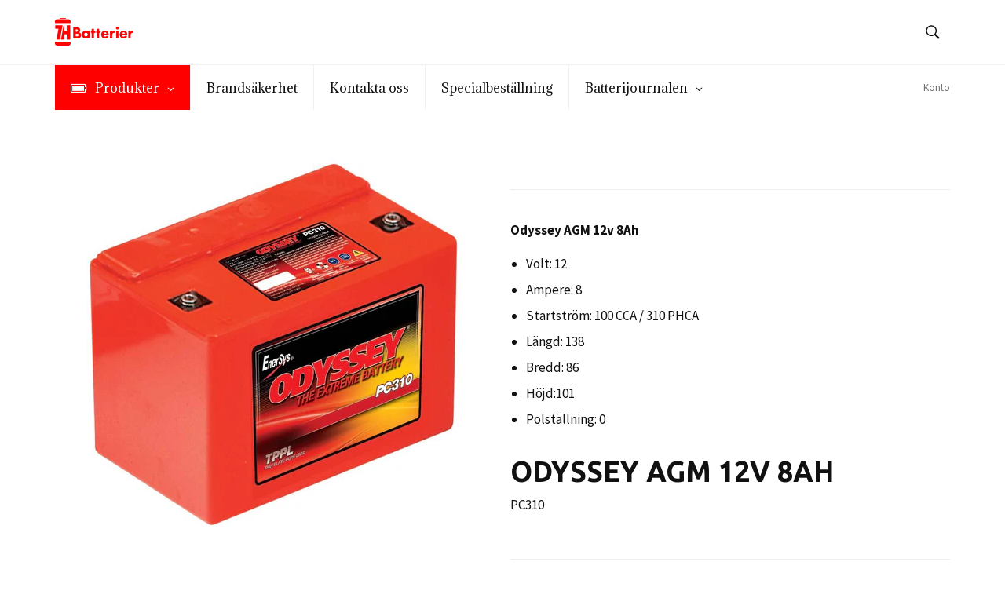

--- FILE ---
content_type: text/html; charset=utf-8
request_url: https://7h-batterier.se/products/pc310
body_size: 28194
content:
<!doctype html>
<!--[if IE 9]> <html class="ie9 no-js" lang="sv"> <![endif]-->
<!--[if (gt IE 9)|!(IE)]><!--> <html class="no-js" lang="sv"> <!--<![endif]-->
<head>
  
  <!-- Hotjar Tracking Code for https://7h-batterier.se/ -->
  <script>
      (function(h,o,t,j,a,r){
          h.hj=h.hj||function(){(h.hj.q=h.hj.q||[]).push(arguments)};
          h._hjSettings={hjid:2087376,hjsv:6};
          a=o.getElementsByTagName('head')[0];
          r=o.createElement('script');r.async=1;
          r.src=t+h._hjSettings.hjid+j+h._hjSettings.hjsv;
          a.appendChild(r);
      })(window,document,'https://static.hotjar.com/c/hotjar-','.js?sv=');
  </script>
  
  <meta name="google-site-verification" content="i5yX3iB1mRLAe8o6zQ53Sv2YcO-5Rl67sGn2Rgb-aUE" />
  <meta charset="utf-8">
  <meta http-equiv="X-UA-Compatible" content="IE=edge,chrome=1">
  <meta name="viewport" content="width=device-width,initial-scale=1">
  <meta name="theme-color" content="#ffffff">
  
  

  
    <link rel="shortcut icon" href="//7h-batterier.se/cdn/shop/files/Favicon_32x32.png?v=1613552502" type="image/png">
  

  <link rel="canonical" href="https://7h-batterier.se/products/pc310">
  <title>
  Odyssey AGM 12v 8Ah | Bilbatterier | 7H Batterier
  </title>

  
    <meta name="description" content="Odyssey AGM 12v 8Ah Volt: 12 Ampere: 8 Startström: 100 CCA / 310 PHCA Längd: 138 Bredd: 86 Höjd:101 Polställning: 0">
  

  <!-- /snippets/social-meta-tags.liquid -->




<meta property="og:site_name" content="7H Batterier">
<meta property="og:url" content="https://7h-batterier.se/products/pc310">
<meta property="og:title" content="Odyssey AGM 12v 8Ah">
<meta property="og:type" content="product">
<meta property="og:description" content="Odyssey AGM 12v 8Ah Volt: 12 Ampere: 8 Startström: 100 CCA / 310 PHCA Längd: 138 Bredd: 86 Höjd:101 Polställning: 0">

  <meta property="og:price:amount" content="3,875.00">
  <meta property="og:price:currency" content="SEK">

<meta property="og:image" content="http://7h-batterier.se/cdn/shop/products/PC310_1200x1200.jpg?v=1528716659">
<meta property="og:image:secure_url" content="https://7h-batterier.se/cdn/shop/products/PC310_1200x1200.jpg?v=1528716659">


<meta name="twitter:card" content="summary_large_image">
<meta name="twitter:title" content="Odyssey AGM 12v 8Ah">
<meta name="twitter:description" content="Odyssey AGM 12v 8Ah Volt: 12 Ampere: 8 Startström: 100 CCA / 310 PHCA Längd: 138 Bredd: 86 Höjd:101 Polställning: 0">


  <script>
    document.documentElement.className = document.documentElement.className.replace('no-js', 'js');
  </script>

  <link href="//7h-batterier.se/cdn/shop/t/7/assets/theme.scss.css?v=67638770708073526931751281299" rel="stylesheet" type="text/css" media="all" />
  
  
  
  <link href="//fonts.googleapis.com/css?family=Source+Sans+Pro:400,700" rel="stylesheet" type="text/css" media="all" />


  
    
    
    <link href="//fonts.googleapis.com/css?family=Ubuntu:400,700" rel="stylesheet" type="text/css" media="all" />
  



  <script>
    window.theme = window.theme || {};

    theme.strings = {
      stockAvailable: "1 tillgängliga",
      addToCart: "Lägg i kundvagn",
      soldOut: "Slutsåld",
      unavailable: "Ej tillgänglig",
      noStockAvailable: "Artikeln kunde inte läggas i din kundvagn eftersom det inte finns tillräckligt många i lager.",
      willNotShipUntil: "Kommer inte att levereras förrän [date]",
      willBeInStockAfter: "Kommer att finnas i lager efter [date]",
      totalCartDiscount: "Du sparar [savings]",
      addressError: "Fel när vi sökte upp adressen",
      addressNoResults: "Inga resultat för den adressen",
      addressQueryLimit: "Du har överskridit Google API användningsbegränsning. Överväg att uppdatera till \u003ca href=\"https:\/\/developers.google.com\/maps\/premium\/usage-limits\"\u003ePremium Plan\u003c\/a\u003e",
      authError: "Det uppstod ett problem med att bekräfta din Google Maps API key."
    };
  </script>

  <!--[if (gt IE 9)|!(IE)]><!--><script src="//7h-batterier.se/cdn/shop/t/7/assets/lazysizes.min.js?v=56045284683979784691616672574" async="async"></script><!--<![endif]-->
  <!--[if lte IE 9]><script src="//7h-batterier.se/cdn/shop/t/7/assets/lazysizes.min.js?v=56045284683979784691616672574"></script><![endif]-->

  

  <!--[if (gt IE 9)|!(IE)]><!--><script src="//7h-batterier.se/cdn/shop/t/7/assets/vendor.js?v=39418018684300761971616672578" defer="defer"></script><!--<![endif]-->
  <!--[if lt IE 9]><script src="//7h-batterier.se/cdn/shop/t/7/assets/vendor.js?v=39418018684300761971616672578"></script><![endif]-->

  
    <script>
      window.theme = window.theme || {};
      theme.moneyFormat = "\u003cspan class=hidden\u003e{{ amount }}\u003c\/span\u003e";
    </script>
  

  <!--[if (gt IE 9)|!(IE)]><!--><script src="//7h-batterier.se/cdn/shop/t/7/assets/theme.js?v=113904314849806889691621328823" defer="defer"></script><!--<![endif]-->
  <!--[if lte IE 9]><script src="//7h-batterier.se/cdn/shop/t/7/assets/theme.js?v=113904314849806889691621328823"></script><![endif]-->

  <script>window.performance && window.performance.mark && window.performance.mark('shopify.content_for_header.start');</script><meta id="shopify-digital-wallet" name="shopify-digital-wallet" content="/2096201846/digital_wallets/dialog">
<link rel="alternate" type="application/json+oembed" href="https://7h-batterier.se/products/pc310.oembed">
<script async="async" src="/checkouts/internal/preloads.js?locale=sv-SE"></script>
<script id="shopify-features" type="application/json">{"accessToken":"38adeefa29e42992eb2af4760739cc3f","betas":["rich-media-storefront-analytics"],"domain":"7h-batterier.se","predictiveSearch":true,"shopId":2096201846,"locale":"sv"}</script>
<script>var Shopify = Shopify || {};
Shopify.shop = "7h-batterier.myshopify.com";
Shopify.locale = "sv";
Shopify.currency = {"active":"SEK","rate":"1.0"};
Shopify.country = "SE";
Shopify.theme = {"name":"7H Batterier DEV","id":120172183670,"schema_name":"Venture","schema_version":"4.3.0","theme_store_id":null,"role":"main"};
Shopify.theme.handle = "null";
Shopify.theme.style = {"id":null,"handle":null};
Shopify.cdnHost = "7h-batterier.se/cdn";
Shopify.routes = Shopify.routes || {};
Shopify.routes.root = "/";</script>
<script type="module">!function(o){(o.Shopify=o.Shopify||{}).modules=!0}(window);</script>
<script>!function(o){function n(){var o=[];function n(){o.push(Array.prototype.slice.apply(arguments))}return n.q=o,n}var t=o.Shopify=o.Shopify||{};t.loadFeatures=n(),t.autoloadFeatures=n()}(window);</script>
<script id="shop-js-analytics" type="application/json">{"pageType":"product"}</script>
<script defer="defer" async type="module" src="//7h-batterier.se/cdn/shopifycloud/shop-js/modules/v2/client.init-shop-cart-sync_CXYyZ4fL.sv.esm.js"></script>
<script defer="defer" async type="module" src="//7h-batterier.se/cdn/shopifycloud/shop-js/modules/v2/chunk.common_g4tyYgt9.esm.js"></script>
<script defer="defer" async type="module" src="//7h-batterier.se/cdn/shopifycloud/shop-js/modules/v2/chunk.modal_Cvo1pF9R.esm.js"></script>
<script type="module">
  await import("//7h-batterier.se/cdn/shopifycloud/shop-js/modules/v2/client.init-shop-cart-sync_CXYyZ4fL.sv.esm.js");
await import("//7h-batterier.se/cdn/shopifycloud/shop-js/modules/v2/chunk.common_g4tyYgt9.esm.js");
await import("//7h-batterier.se/cdn/shopifycloud/shop-js/modules/v2/chunk.modal_Cvo1pF9R.esm.js");

  window.Shopify.SignInWithShop?.initShopCartSync?.({"fedCMEnabled":true,"windoidEnabled":true});

</script>
<script>(function() {
  var isLoaded = false;
  function asyncLoad() {
    if (isLoaded) return;
    isLoaded = true;
    var urls = ["https:\/\/cdn.prooffactor.com\/javascript\/dist\/1.0\/jcr-widget.js?account_id=shopify:7h-batterier.myshopify.com\u0026shop=7h-batterier.myshopify.com","https:\/\/chimpstatic.com\/mcjs-connected\/js\/users\/0d65aeca22dd93c1e0b703987\/3dae49d79c133081cce974861.js?shop=7h-batterier.myshopify.com","https:\/\/gcc.metizapps.com\/assets\/js\/app.js?shop=7h-batterier.myshopify.com"];
    for (var i = 0; i < urls.length; i++) {
      var s = document.createElement('script');
      s.type = 'text/javascript';
      s.async = true;
      s.src = urls[i];
      var x = document.getElementsByTagName('script')[0];
      x.parentNode.insertBefore(s, x);
    }
  };
  if(window.attachEvent) {
    window.attachEvent('onload', asyncLoad);
  } else {
    window.addEventListener('load', asyncLoad, false);
  }
})();</script>
<script id="__st">var __st={"a":2096201846,"offset":3600,"reqid":"f4a520e7-6d8c-497b-8200-1ca08dbb4fb4-1769545030","pageurl":"7h-batterier.se\/products\/pc310","u":"0ab9d33bbb22","p":"product","rtyp":"product","rid":1480700362870};</script>
<script>window.ShopifyPaypalV4VisibilityTracking = true;</script>
<script id="captcha-bootstrap">!function(){'use strict';const t='contact',e='account',n='new_comment',o=[[t,t],['blogs',n],['comments',n],[t,'customer']],c=[[e,'customer_login'],[e,'guest_login'],[e,'recover_customer_password'],[e,'create_customer']],r=t=>t.map((([t,e])=>`form[action*='/${t}']:not([data-nocaptcha='true']) input[name='form_type'][value='${e}']`)).join(','),a=t=>()=>t?[...document.querySelectorAll(t)].map((t=>t.form)):[];function s(){const t=[...o],e=r(t);return a(e)}const i='password',u='form_key',d=['recaptcha-v3-token','g-recaptcha-response','h-captcha-response',i],f=()=>{try{return window.sessionStorage}catch{return}},m='__shopify_v',_=t=>t.elements[u];function p(t,e,n=!1){try{const o=window.sessionStorage,c=JSON.parse(o.getItem(e)),{data:r}=function(t){const{data:e,action:n}=t;return t[m]||n?{data:e,action:n}:{data:t,action:n}}(c);for(const[e,n]of Object.entries(r))t.elements[e]&&(t.elements[e].value=n);n&&o.removeItem(e)}catch(o){console.error('form repopulation failed',{error:o})}}const l='form_type',E='cptcha';function T(t){t.dataset[E]=!0}const w=window,h=w.document,L='Shopify',v='ce_forms',y='captcha';let A=!1;((t,e)=>{const n=(g='f06e6c50-85a8-45c8-87d0-21a2b65856fe',I='https://cdn.shopify.com/shopifycloud/storefront-forms-hcaptcha/ce_storefront_forms_captcha_hcaptcha.v1.5.2.iife.js',D={infoText:'Skyddas av hCaptcha',privacyText:'Integritet',termsText:'Villkor'},(t,e,n)=>{const o=w[L][v],c=o.bindForm;if(c)return c(t,g,e,D).then(n);var r;o.q.push([[t,g,e,D],n]),r=I,A||(h.body.append(Object.assign(h.createElement('script'),{id:'captcha-provider',async:!0,src:r})),A=!0)});var g,I,D;w[L]=w[L]||{},w[L][v]=w[L][v]||{},w[L][v].q=[],w[L][y]=w[L][y]||{},w[L][y].protect=function(t,e){n(t,void 0,e),T(t)},Object.freeze(w[L][y]),function(t,e,n,w,h,L){const[v,y,A,g]=function(t,e,n){const i=e?o:[],u=t?c:[],d=[...i,...u],f=r(d),m=r(i),_=r(d.filter((([t,e])=>n.includes(e))));return[a(f),a(m),a(_),s()]}(w,h,L),I=t=>{const e=t.target;return e instanceof HTMLFormElement?e:e&&e.form},D=t=>v().includes(t);t.addEventListener('submit',(t=>{const e=I(t);if(!e)return;const n=D(e)&&!e.dataset.hcaptchaBound&&!e.dataset.recaptchaBound,o=_(e),c=g().includes(e)&&(!o||!o.value);(n||c)&&t.preventDefault(),c&&!n&&(function(t){try{if(!f())return;!function(t){const e=f();if(!e)return;const n=_(t);if(!n)return;const o=n.value;o&&e.removeItem(o)}(t);const e=Array.from(Array(32),(()=>Math.random().toString(36)[2])).join('');!function(t,e){_(t)||t.append(Object.assign(document.createElement('input'),{type:'hidden',name:u})),t.elements[u].value=e}(t,e),function(t,e){const n=f();if(!n)return;const o=[...t.querySelectorAll(`input[type='${i}']`)].map((({name:t})=>t)),c=[...d,...o],r={};for(const[a,s]of new FormData(t).entries())c.includes(a)||(r[a]=s);n.setItem(e,JSON.stringify({[m]:1,action:t.action,data:r}))}(t,e)}catch(e){console.error('failed to persist form',e)}}(e),e.submit())}));const S=(t,e)=>{t&&!t.dataset[E]&&(n(t,e.some((e=>e===t))),T(t))};for(const o of['focusin','change'])t.addEventListener(o,(t=>{const e=I(t);D(e)&&S(e,y())}));const B=e.get('form_key'),M=e.get(l),P=B&&M;t.addEventListener('DOMContentLoaded',(()=>{const t=y();if(P)for(const e of t)e.elements[l].value===M&&p(e,B);[...new Set([...A(),...v().filter((t=>'true'===t.dataset.shopifyCaptcha))])].forEach((e=>S(e,t)))}))}(h,new URLSearchParams(w.location.search),n,t,e,['guest_login'])})(!0,!0)}();</script>
<script integrity="sha256-4kQ18oKyAcykRKYeNunJcIwy7WH5gtpwJnB7kiuLZ1E=" data-source-attribution="shopify.loadfeatures" defer="defer" src="//7h-batterier.se/cdn/shopifycloud/storefront/assets/storefront/load_feature-a0a9edcb.js" crossorigin="anonymous"></script>
<script data-source-attribution="shopify.dynamic_checkout.dynamic.init">var Shopify=Shopify||{};Shopify.PaymentButton=Shopify.PaymentButton||{isStorefrontPortableWallets:!0,init:function(){window.Shopify.PaymentButton.init=function(){};var t=document.createElement("script");t.src="https://7h-batterier.se/cdn/shopifycloud/portable-wallets/latest/portable-wallets.sv.js",t.type="module",document.head.appendChild(t)}};
</script>
<script data-source-attribution="shopify.dynamic_checkout.buyer_consent">
  function portableWalletsHideBuyerConsent(e){var t=document.getElementById("shopify-buyer-consent"),n=document.getElementById("shopify-subscription-policy-button");t&&n&&(t.classList.add("hidden"),t.setAttribute("aria-hidden","true"),n.removeEventListener("click",e))}function portableWalletsShowBuyerConsent(e){var t=document.getElementById("shopify-buyer-consent"),n=document.getElementById("shopify-subscription-policy-button");t&&n&&(t.classList.remove("hidden"),t.removeAttribute("aria-hidden"),n.addEventListener("click",e))}window.Shopify?.PaymentButton&&(window.Shopify.PaymentButton.hideBuyerConsent=portableWalletsHideBuyerConsent,window.Shopify.PaymentButton.showBuyerConsent=portableWalletsShowBuyerConsent);
</script>
<script data-source-attribution="shopify.dynamic_checkout.cart.bootstrap">document.addEventListener("DOMContentLoaded",(function(){function t(){return document.querySelector("shopify-accelerated-checkout-cart, shopify-accelerated-checkout")}if(t())Shopify.PaymentButton.init();else{new MutationObserver((function(e,n){t()&&(Shopify.PaymentButton.init(),n.disconnect())})).observe(document.body,{childList:!0,subtree:!0})}}));
</script>

<script>window.performance && window.performance.mark && window.performance.mark('shopify.content_for_header.end');</script>

<!--begin-bc-sf-filter-css-->
  <link href="//7h-batterier.se/cdn/shop/t/7/assets/bc-sf-filter.scss.css?v=65505252676066387781616672596" rel="stylesheet" type="text/css" media="all" />
<!--end-bc-sf-filter-css-->
  <style>
/* --- START OF CUSTOM FOOTER STYLING --- */
/* Grundläggande footer-stil */
.site-footer {
    background-color: #2a2a2a !important; /* Mörk bakgrund */
    color: #f0f0f0 !important; /* Ljus textfärg för allmän text */
    padding-top: 40px !important;
    padding-bottom: 20px !important;
    font-size: 0.95em !important;
    line-height: 1.6 !important;
}

/* Säkerställer att all brödtext och listor får ljus färg */
.site-footer p,
.site-footer li,
.site-footer span,
.site-footer div {
    color: #f0f0f0 !important;
}

/* Rubriker i footern (t.ex. "Kundservice", "Butik & Kontakt", "Följ oss") */
.site-footer .h4,
.site-footer .h5,
.site-footer .h6,
.site-footer h1,
.site-footer h2,
.site-footer h3,
.site-footer h4,
.site-footer h5,
.site-footer h6,
.site-footer .site-footer__section-title {
    color: #FF2828 !important; /* Vita rubriker */
}

/* Länkar i footern */
.site-footer a {
    color: #f0f0f0 !important; /* Ljus färg för länkar */
    text-decoration: none; /* Inga understrykningar */
}

.site-footer a:hover {
    color: #e51d2d !important; /* Röd vid hover */
}

/* Stil för sigill-containern */
.site-footer__credentials {
    display: flex;
    flex-wrap: wrap;
    justify-content: center; /* Centrera sigillen */
    align-items: center;
    gap: 15px; /* Mellanrum mellan sigillen */
    margin-top: 20px; /* Mellanrum ovanför */
    margin-bottom: 20px; /* Mellanrum under */
}

.site-footer__credentials__element {
    flex-shrink: 0; /* Förhindra att sigill krymper för mycket */
    text-align: center;
}

/* Stil för ALLA bilder inom sigill-element på desktop */
.site-footer__credentials__element img {
    display: block; /* För att hantera marginaler korrekt */
    height: 60px !important; /* Fixerad höjd för att matcha Bisnode och behålla proportioner */
    max-width: 100% !important; /* Säkerställer att de skalas ned proportionerligt */
    object-fit: contain; /* Får bilden att passa utan att klippas */
    filter: none !important; /* Tar bort alla tidigare filter för transparens etc. */
}

/* SPECIFIK stil för Bisnode-sigillet (för att försöka vända svart text till vit) */
.site-footer__credentials__element--bisnode img {
    filter: invert(100%); /* Denna rad försöker vända färgerna (svart blir vit) */
}

/* Stil för copyright-sektionen */
.site-footer__copyright {
    padding-top: 10px;
    font-size: 0.85em;
    color: #999999 !important; /* Mörkare grå för mindre framträdande copyright */
}

/* Betalningsikoner i footern */
.site-footer .payment-icons {
    list-style: none;
    padding: 0;
    margin: 0;
    display: flex;
    flex-wrap: wrap;
    justify-content: flex-end; /* Justerar ikoner till höger på desktop */
    gap: 10px;
}

.site-footer .payment-icons li {
    line-height: 1;
}

.site-footer .payment-icons svg {
    fill: #f0f0f0 !important;
    width: 35px;
    height: 25px;
    opacity: 0.8;
}

/* Responsivitet för Footer */
@media (max-width: 991px) {
    .site-footer .grid__item {
        flex: 1 1 45%; /* Två kolumner per rad på tablet */
        margin-right: 5%;
    }
    .site-footer .grid__item:nth-child(2n) {
        margin-right: 0;
    }
    .site-footer .grid__item:nth-child(2n+1) {
        margin-right: 5%;
    }
}

@media (max-width: 768px) {
    .site-footer {
        padding-top: 30px;
        padding-bottom: 15px;
    }

    .site-footer .site-footer__section-title {
        margin-bottom: 20px;
        text-align: center; /* Centrera rubriker på mobil */
    }

    .site-footer .grid__item {
        flex: 1 1 100%;
        margin-right: 0;
        margin-bottom: 25px;
        text-align: center; /* Centrera text i kolumner på mobil */
    }

    .site-footer__list {
        text-align: center;
    }

    .site-footer .social-icons {
        justify-content: center; /* Centrera sociala ikoner på mobil */
    }

    .site-footer__credentials {
        flex-direction: column; /* Stapla sigillen vertikalt på mobil */
        margin-top: 15px;
        padding: 15px 0;
        border-top: 1px solid rgba(255, 255, 255, 0.08);
        border-bottom: 1px solid rgba(255, 255, 255, 0.08);
        margin-bottom: 25px;
    }

    .site-footer__credentials__element {
        margin: 8px 0;
    }
    .site-footer__credentials__element img {
        max-width: 80px; /* Mindre på mobil */
        height: auto !important; /* Låt höjden skalas med max-width på mobil */
    }

    .site-footer__copyright .grid {
        flex-direction: column; /* Staplar copyright och betalningsikoner på mobil */
        text-align: center;
    }

    .site-footer__copyright .grid__item {
        text-align: center;
        width: 100%;
        margin-bottom: 10px;
    }

    .site-footer__copyright .grid__item:last-child {
        margin-bottom: 0;
    }

    .site-footer .payment-icons {
        justify-content: center; /* Centrera betalningsikoner på mobil */
    }
}
/* --- END OF CUSTOM FOOTER STYLING --- */
    </style>
<!-- BEGIN app block: shopify://apps/globo-mega-menu/blocks/app-embed/7a00835e-fe40-45a5-a615-2eb4ab697b58 -->
<link href="//cdn.shopify.com/extensions/019bfe47-40c4-7231-bfdc-5a3dd23484eb/menufrontend-307/assets/main-navigation-styles.min.css" rel="stylesheet" type="text/css" media="all" />
<link href="//cdn.shopify.com/extensions/019bfe47-40c4-7231-bfdc-5a3dd23484eb/menufrontend-307/assets/theme-styles.min.css" rel="stylesheet" type="text/css" media="all" />
<script type="text/javascript" hs-ignore data-cookieconsent="ignore" data-ccm-injected>
document.getElementsByTagName('html')[0].classList.add('globo-menu-loading');
window.GloboMenuConfig = window.GloboMenuConfig || {}
window.GloboMenuConfig.curLocale = "sv";
window.GloboMenuConfig.shop = "7h-batterier.myshopify.com";
window.GloboMenuConfig.GloboMenuLocale = "sv";
window.GloboMenuConfig.locale = "sv";
window.menuRootUrl = "";
window.GloboMenuCustomer = false;
window.GloboMenuAssetsUrl = 'https://cdn.shopify.com/extensions/019bfe47-40c4-7231-bfdc-5a3dd23484eb/menufrontend-307/assets/';
window.GloboMenuFilesUrl = '//7h-batterier.se/cdn/shop/files/';
window.GloboMenuLinklists = {"main-menu": [{'url' :"\/", 'title': "Hem"},{'url' :"\/collections", 'title': "Alla kategorier"},{'url' :"\/pages\/batterilosningar-for-brandsakerhet-trygghet-fran-7h-batterier-ab", 'title': "Brandsäkerhet"},{'url' :"\/blogs\/batterijournalen", 'title': "Batterijournalen"},{'url' :"\/pages\/kontakta-7h-batterier", 'title': "Kontakt"}],"footer": [{'url' :"\/collections\/automower-batterier", 'title': "Automower-batterier"},{'url' :"\/collections\/belysning", 'title': "Belysning"},{'url' :"\/collections\/victron-energy", 'title': "Victron Energy"},{'url' :"\/collections\/batbatterier", 'title': "Båtbatterier"},{'url' :"\/collections\/fordonsbatteri", 'title': "Fordonsbatterier"},{'url' :"\/collections\/batteriladdare", 'title': "Laddare"},{'url' :"\/collections\/stora-startbatterier", 'title': "Lastbil \u0026 Entreprenad"},{'url' :"\/collections\/mcbatterier", 'title': "MCbatterier"},{'url' :"\/collections\/tillbehor", 'title': "Tillbehör"},{'url' :"\/collections\/vardagsbatterier", 'title': "Vardagsbatterier"},{'url' :"\/collections", 'title': "Visa Alla Kategorier"}],"terms": [{'url' :"\/pages\/fraktvillkor", 'title': "Frakt \u0026 leverans"},{'url' :"\/pages\/betalning", 'title': "Betalningsvillkor"},{'url' :"\/pages\/kopvillkor", 'title': "Köpvillkor"}],"kontakt": [{'url' :"\/pages\/kontakta-7h-batterier", 'title': "Kontaktinfo"},{'url' :"\/pages\/specialbestallning", 'title': "Specialbeställning"},{'url' :"\/pages\/batterilosningar-for-brandsakerhet-trygghet-fran-7h-batterier-ab", 'title': "Brandsäkerhet"},{'url' :"https:\/\/www.facebook.com\/7h.batterier", 'title': "Facebook"},{'url' :"https:\/\/www.instagram.com\/7h.batterier\/", 'title': "Instagram"}],"customer-account-main-menu": [{'url' :"\/", 'title': "Butik"},{'url' :"https:\/\/shopify.com\/2096201846\/account\/orders?locale=sv\u0026region_country=SE", 'title': "Orders"}]}
window.GloboMenuConfig.is_app_embedded = true;
window.showAdsInConsole = true;
</script>
<link href="//cdn.shopify.com/extensions/019bfe47-40c4-7231-bfdc-5a3dd23484eb/menufrontend-307/assets/font-awesome.min.css" rel="stylesheet" type="text/css" media="all" />


<script hs-ignore data-cookieconsent="ignore" data-ccm-injected type="text/javascript">
  window.GloboMenus = window.GloboMenus || [];
  var menuKey = 6918;
  window.GloboMenus[menuKey] = window.GloboMenus[menuKey] || {};
  window.GloboMenus[menuKey].id = menuKey;window.GloboMenus[menuKey].replacement = {"type":"auto","main_menu":"main-menu","mobile_menu":"main-menu"};window.GloboMenus[menuKey].type = "main";
  window.GloboMenus[menuKey].schedule = null;
  window.GloboMenus[menuKey].settings ={"font":{"tab_fontsize":15,"menu_fontsize":"16","tab_fontfamily":"Adamina","tab_fontweight":"regular","menu_fontfamily":"ABeeZee","menu_fontweight":"regular","tab_fontfamily_2":"Lato","menu_fontfamily_2":"Adamina","submenu_text_fontsize":"16","tab_fontfamily_custom":false,"menu_fontfamily_custom":true,"submenu_text_fontfamily":"Adamina","submenu_text_fontweight":"regular","submenu_heading_fontsize":19,"submenu_text_fontfamily_2":"Arimo","submenu_heading_fontfamily":"Adamina","submenu_heading_fontweight":"regular","submenu_description_fontsize":"12","submenu_heading_fontfamily_2":"Bitter","submenu_description_fontfamily":"Adamina","submenu_description_fontweight":"regular","submenu_text_fontfamily_custom":false,"submenu_description_fontfamily_2":"Indie Flower","submenu_heading_fontfamily_custom":false,"submenu_description_fontfamily_custom":false},"color":{"menu_text":"rgba(17, 17, 17, 1)","menu_border":"rgba(240, 240, 240, 1)","submenu_text":"#313131","atc_text_color":"#FFFFFF","submenu_border":"#d1d1d1","menu_background":"rgba(255, 255, 255, 1)","menu_text_hover":"rgba(0, 0, 0, 1)","sale_text_color":"#ffffff","submenu_heading":"#ae2828","tab_heading_color":"#202020","soldout_text_color":"#757575","submenu_background":"#ffffff","submenu_text_hover":"#000000","submenu_description":"#969696","atc_background_color":"#1F1F1F","atc_text_color_hover":"#FFFFFF","tab_background_hover":"#d9d9d9","menu_background_hover":"rgba(244, 244, 244, 1)","sale_background_color":"#ec523e","soldout_background_color":"#d5d5d5","tab_heading_active_color":"#000000","submenu_description_hover":"#4d5bcd","atc_background_color_hover":"#000000"},"general":{"align":"left","login":false,"border":true,"logout":false,"search":false,"account":false,"trigger":"hover","register":false,"atcButton":false,"indicators":true,"responsive":"768","transition":"fade","menu_padding":"20","carousel_loop":true,"mobile_border":true,"mobile_trigger":"click_toggle","submenu_border":true,"tab_lineheight":"50","menu_lineheight":"50","lazy_load_enable":false,"transition_delay":"150","transition_speed":"300","carousel_auto_play":true,"dropdown_lineheight":"50","linklist_lineheight":"30","mobile_sticky_header":true,"desktop_sticky_header":true,"mobile_hide_linklist_submenu":false},"language":{"name":"Name","sale":"Sale","send":"Send","view":"View details","email":"Email","phone":"Phone Number","search":"Search for...","message":"Message","sold_out":"Sold out","add_to_cart":"Add to cart"}};
  window.GloboMenus[menuKey].itemsLength = 5;
</script><script type="template/html" id="globoMenu6918HTML"><ul class="gm-menu gm-menu-6918 gm-bordered gm-mobile-bordered gm-has-retractor gm-submenu-align-left gm-menu-trigger-hover gm-transition-fade" data-menu-id="6918" data-transition-speed="300" data-transition-delay="150">
<li style="--gm-item-custom-color:rgba(255, 255, 255, 1);--gm-item-custom-hover-color:rgba(255, 255, 255, 1);--gm-item-custom-background-color:rgba(255, 0, 0, 1);--gm-item-custom-hover-background-color:rgba(255, 40, 40, 1);" data-gmmi="0" data-gmdi="0" class="gm-item gm-level-0 gm-has-submenu gm-submenu-aliexpress gm-submenu-align-full has-custom-color"><a class="gm-target" title="Produkter" href="/"><i class="gm-icon fa fa-battery"></i><span class="gm-text">Produkter</span><span class="gm-retractor"></span></a><div 
      class="gm-submenu gm-aliexpress" 
      style=""
    ><div style="" class="submenu-background"></div>
      <ul class="gm-grid">
<li class="gm-item gm-grid-item gmcol-full gm-has-submenu">
    <div class="gm-tabs gm-tabs-left"><ul class="gm-tab-links">
<li class="gm-item gm-active" data-tab-index="0"><a class="gm-target" title="Brandservice" href="/collections/brandservice"><span class="gm-text">Brandservice</span></a></li>
<li class="gm-item" data-tab-index="1"><a class="gm-target" title="Industri-pack" href="/collections/industri-pack"><span class="gm-text">Industri-pack</span></a></li>
<li class="gm-item gm-has-submenu" data-tab-index="2"><a class="gm-target" title="Victron Energy" href="/collections/victron-energy"><span class="gm-text">Victron Energy</span><span class="gm-retractor"></span></a></li>
<li class="gm-item gm-has-submenu" data-tab-index="3"><a class="gm-target" title="Fordonsbatterier" href="/collections/fordonsbatteri"><span class="gm-text">Fordonsbatterier</span><span class="gm-retractor"></span></a></li>
<li class="gm-item gm-has-submenu" data-tab-index="4"><a class="gm-target" title="Laddning" href="/collections/tillbehor"><span class="gm-text">Laddning</span><span class="gm-retractor"></span></a></li>
<li class="gm-item gm-has-submenu" data-tab-index="5"><a class="gm-target" title="Fritid"><span class="gm-text">Fritid</span><span class="gm-retractor"></span></a></li>
<li class="gm-item gm-has-submenu" data-tab-index="6"><a class="gm-target" title="Trädgård" href="/collections/tradgard-1"><span class="gm-text">Trädgård</span><span class="gm-retractor"></span></a></li>
<li class="gm-item gm-has-submenu" data-tab-index="7"><a class="gm-target" title="Hus &amp; hem"><span class="gm-text">Hus & hem</span><span class="gm-retractor"></span></a></li></ul>
    <ul class="gm-tab-contents">
<li data-tab-index="0" class="gm-tab-content gm-active">
</li>
<li data-tab-index="1" class="gm-tab-content">
</li>
<li data-tab-index="2" class="gm-tab-content hc"><ul class="gm-tab-panel">
<li class="gm-item gm-grid-item gmcol-12">
    <div class="gm-collections gm-grid"><div class="gm-collection gm-collection-top gmcol-3">
              <a class="gm-target" href=/collections/solenergi>
                <div class="gm-collection-img"><img
                
                data-sizes="auto"
                src="//7h-batterier.se/cdn/shop/collections/SCA000500100_500x_73caed7e-c6eb-452d-9426-76ebb87d9985_large.webp?v=1672927780"
                width="100"
                height="100"
                alt="Solenergi"
                data-widths="[40, 100, 140, 180, 250, 260, 275, 305, 440, 610, 720, 930, 1080, 1200, 1640, 2048]"
                title="Solenergi"
                class="gm-product-img"
              ></div>
                <div class="gm-target">
                  <span class="gm-text">Solenergi</span>
                </div>
              </a>
            </div><div class="gm-collection gm-collection-top gmcol-3">
              <a class="gm-target" href=/collections/batterier>
                <div class="gm-collection-img"><img
                
                data-sizes="auto"
                src="//7h-batterier.se/cdn/shop/collections/Batteri_large.png?v=1672928152"
                width="100"
                height="100"
                alt="Batterier"
                data-widths="[40, 100, 140, 180, 250, 260, 275, 305, 440, 610, 720, 930, 1080, 1200, 1640, 2048]"
                title="Batterier"
                class="gm-product-img"
              ></div>
                <div class="gm-target">
                  <span class="gm-text">Batterier</span>
                </div>
              </a>
            </div><div class="gm-collection gm-collection-top gmcol-3">
              <a class="gm-target" href=/collections/victron-energy-laddare>
                <div class="gm-collection-img"><img
                
                data-sizes="auto"
                src="//7h-batterier.se/cdn/shop/collections/laddare_large.png?v=1672929335"
                width="100"
                height="100"
                alt="Victron Energy Laddare"
                data-widths="[40, 100, 140, 180, 250, 260, 275, 305, 440, 610, 720, 930, 1080, 1200, 1640, 2048]"
                title="Victron Energy Laddare"
                class="gm-product-img"
              ></div>
                <div class="gm-target">
                  <span class="gm-text">Victron Energy Laddare</span>
                </div>
              </a>
            </div></div>
  </li></ul>
</li>
<li data-tab-index="3" class="gm-tab-content hc"><ul class="gm-tab-panel">
<li class="gm-item gm-grid-item gmcol-12">
    <div class="gm-collections gm-grid"><div class="gm-collection gm-collection-top gmcol-3">
              <a class="gm-target" href=/collections/akgrasklippare>
                <div class="gm-collection-img"><img
                
                data-sizes="auto"
                src="//7h-batterier.se/cdn/shop/collections/Akgrasklipparbatterier_large.jpg?v=1604933707"
                width="900"
                height="1200"
                alt="Åkgräsklipparbatterier"
                data-widths="[40, 100, 140, 180, 250, 260, 275, 305, 440, 610, 720, 930, 1080, 1200, 1640, 2048]"
                title="Åkgräsklipparbatterier"
                class="gm-product-img"
              ></div>
                <div class="gm-target">
                  <span class="gm-text">Åkgräsklipparbatterier</span>
                </div>
              </a>
            </div><div class="gm-collection gm-collection-top gmcol-3">
              <a class="gm-target" href=/collections/mcbatterier>
                <div class="gm-collection-img"><img
                
                data-sizes="auto"
                src="//7h-batterier.se/cdn/shop/collections/MC_651eabd0-6aba-453e-8829-7abb2a5c6889_large.jpg?v=1538549835"
                width="900"
                height="1200"
                alt="MCbatterier"
                data-widths="[40, 100, 140, 180, 250, 260, 275, 305, 440, 610, 720, 930, 1080, 1200, 1640, 2048]"
                title="MCbatterier"
                class="gm-product-img"
              ></div>
                <div class="gm-target">
                  <span class="gm-text">MCbatterier</span>
                </div>
              </a>
            </div><div class="gm-collection gm-collection-top gmcol-3">
              <a class="gm-target" href=/collections/bilbatterier>
                <div class="gm-collection-img"><img
                
                data-sizes="auto"
                src="//7h-batterier.se/cdn/shop/collections/Car_2da02949-53eb-4ef5-a0e3-0e99d251e591_large.jpg?v=1538549874"
                width="900"
                height="1200"
                alt="Bilbatterier"
                data-widths="[40, 100, 140, 180, 250, 260, 275, 305, 440, 610, 720, 930, 1080, 1200, 1640, 2048]"
                title="Bilbatterier"
                class="gm-product-img"
              ></div>
                <div class="gm-target">
                  <span class="gm-text">Bilbatterier</span>
                </div>
              </a>
            </div><div class="gm-collection gm-collection-top gmcol-3">
              <a class="gm-target" href=/collections/buss>
                <div class="gm-collection-img"><img
                
                data-sizes="auto"
                src="//7h-batterier.se/cdn/shop/collections/Buss_large.jpg?v=1553004684"
                width="900"
                height="1200"
                alt="Bussbatterier"
                data-widths="[40, 100, 140, 180, 250, 260, 275, 305, 440, 610, 720, 930, 1080, 1200, 1640, 2048]"
                title="Bussbatterier"
                class="gm-product-img"
              ></div>
                <div class="gm-target">
                  <span class="gm-text">Bussbatterier</span>
                </div>
              </a>
            </div><div class="gm-collection gm-collection-top gmcol-3">
              <a class="gm-target" href=/collections/traktorbatterier>
                <div class="gm-collection-img"><img
                
                data-sizes="auto"
                src="//7h-batterier.se/cdn/shop/collections/Tractor_f79bfae3-7bce-480e-8823-3de796df6160_large.jpg?v=1538549855"
                width="900"
                height="1200"
                alt="Traktorbatterier"
                data-widths="[40, 100, 140, 180, 250, 260, 275, 305, 440, 610, 720, 930, 1080, 1200, 1640, 2048]"
                title="Traktorbatterier"
                class="gm-product-img"
              ></div>
                <div class="gm-target">
                  <span class="gm-text">Traktorbatterier</span>
                </div>
              </a>
            </div><div class="gm-collection gm-collection-top gmcol-3">
              <a class="gm-target" href=/collections/skogsmaskin>
                <div class="gm-collection-img"><img
                
                data-sizes="auto"
                src="//7h-batterier.se/cdn/shop/collections/Skogsmaskin_large.jpg?v=1553004716"
                width="900"
                height="1200"
                alt="Skogsmaskin"
                data-widths="[40, 100, 140, 180, 250, 260, 275, 305, 440, 610, 720, 930, 1080, 1200, 1640, 2048]"
                title="Skogsmaskin"
                class="gm-product-img"
              ></div>
                <div class="gm-target">
                  <span class="gm-text">Skogsmaskin</span>
                </div>
              </a>
            </div><div class="gm-collection gm-collection-top gmcol-3">
              <a class="gm-target" href=/collections/lastbil>
                <div class="gm-collection-img"><img
                
                data-sizes="auto"
                src="//7h-batterier.se/cdn/shop/collections/Lastbil_large.jpg?v=1553005364"
                width="900"
                height="1200"
                alt="Lastbil"
                data-widths="[40, 100, 140, 180, 250, 260, 275, 305, 440, 610, 720, 930, 1080, 1200, 1640, 2048]"
                title="Lastbil"
                class="gm-product-img"
              ></div>
                <div class="gm-target">
                  <span class="gm-text">Lastbil</span>
                </div>
              </a>
            </div><div class="gm-collection gm-collection-top gmcol-3">
              <a class="gm-target" href=/collections/gravmaskin>
                <div class="gm-collection-img"><img
                
                data-sizes="auto"
                src="//7h-batterier.se/cdn/shop/collections/Gravmaskinsbatterier_large.jpg?v=1553004534"
                width="900"
                height="1200"
                alt="Grävmaskin"
                data-widths="[40, 100, 140, 180, 250, 260, 275, 305, 440, 610, 720, 930, 1080, 1200, 1640, 2048]"
                title="Grävmaskin"
                class="gm-product-img"
              ></div>
                <div class="gm-target">
                  <span class="gm-text">Grävmaskin</span>
                </div>
              </a>
            </div><div class="gm-collection gm-collection-top gmcol-3">
              <a class="gm-target" href=/collections/golfbil>
                <div class="gm-collection-img"><img
                
                data-sizes="auto"
                src="//7h-batterier.se/cdn/shop/collections/Golfbil_large.jpg?v=1552999672"
                width="900"
                height="1200"
                alt="Golfbil"
                data-widths="[40, 100, 140, 180, 250, 260, 275, 305, 440, 610, 720, 930, 1080, 1200, 1640, 2048]"
                title="Golfbil"
                class="gm-product-img"
              ></div>
                <div class="gm-target">
                  <span class="gm-text">Golfbil</span>
                </div>
              </a>
            </div><div class="gm-collection gm-collection-top gmcol-3">
              <a class="gm-target" href=/collections/batbatterier>
                <div class="gm-collection-img"><img
                
                data-sizes="auto"
                src="//7h-batterier.se/cdn/shop/collections/Boat_62770763-d23d-4e4e-859d-44b94f6d5a75_large.jpg?v=1538549745"
                width="900"
                height="1200"
                alt="Båtbatterier"
                data-widths="[40, 100, 140, 180, 250, 260, 275, 305, 440, 610, 720, 930, 1080, 1200, 1640, 2048]"
                title="Båtbatterier"
                class="gm-product-img"
              ></div>
                <div class="gm-target">
                  <span class="gm-text">Båtbatterier</span>
                </div>
              </a>
            </div></div>
  </li></ul>
</li>
<li data-tab-index="4" class="gm-tab-content hc"><ul class="gm-tab-panel">
<li class="gm-item gm-grid-item gmcol-12">
    <div class="gm-collections gm-grid"><div class="gm-collection gm-collection-top gmcol-3">
              <a class="gm-target" href=/collections/usb-laddare>
                <div class="gm-collection-img"><img
                
                data-sizes="auto"
                src="//7h-batterier.se/cdn/shop/collections/USB-laddare_large.jpg?v=1553005222"
                width="900"
                height="1200"
                alt="USB-laddning/PowerBank"
                data-widths="[40, 100, 140, 180, 250, 260, 275, 305, 440, 610, 720, 930, 1080, 1200, 1640, 2048]"
                title="USB-laddning/PowerBank"
                class="gm-product-img"
              ></div>
                <div class="gm-target">
                  <span class="gm-text">USB-laddning/PowerBank</span>
                </div>
              </a>
            </div><div class="gm-collection gm-collection-top gmcol-3">
              <a class="gm-target" href=/collections/skapladdare>
                <div class="gm-collection-img"><img
                
                data-sizes="auto"
                src="//7h-batterier.se/cdn/shop/collections/Skapladdare_large.jpg?v=1553004614"
                width="900"
                height="1200"
                alt="Skåp-laddare"
                data-widths="[40, 100, 140, 180, 250, 260, 275, 305, 440, 610, 720, 930, 1080, 1200, 1640, 2048]"
                title="Skåp-laddare"
                class="gm-product-img"
              ></div>
                <div class="gm-target">
                  <span class="gm-text">Skåp-laddare</span>
                </div>
              </a>
            </div><div class="gm-collection gm-collection-top gmcol-3">
              <a class="gm-target" href=/collections/start-booster>
                <div class="gm-collection-img"><img
                
                data-sizes="auto"
                src="//7h-batterier.se/cdn/shop/collections/Startbooster_large.jpg?v=1553004658"
                width="900"
                height="1200"
                alt="Startboosters"
                data-widths="[40, 100, 140, 180, 250, 260, 275, 305, 440, 610, 720, 930, 1080, 1200, 1640, 2048]"
                title="Startboosters"
                class="gm-product-img"
              ></div>
                <div class="gm-target">
                  <span class="gm-text">Startboosters</span>
                </div>
              </a>
            </div><div class="gm-collection gm-collection-top gmcol-3">
              <a class="gm-target" href=/collections/batteriladdare>
                <div class="gm-collection-img"><img
                
                data-sizes="auto"
                src="//7h-batterier.se/cdn/shop/collections/Charger_90076593-16eb-44cc-893e-a5ba96159596_large.jpg?v=1538549900"
                width="900"
                height="1200"
                alt="Batteriladdare"
                data-widths="[40, 100, 140, 180, 250, 260, 275, 305, 440, 610, 720, 930, 1080, 1200, 1640, 2048]"
                title="Batteriladdare"
                class="gm-product-img"
              ></div>
                <div class="gm-target">
                  <span class="gm-text">Batteriladdare</span>
                </div>
              </a>
            </div></div>
  </li></ul>
</li>
<li data-tab-index="5" class="gm-tab-content hc"><ul class="gm-tab-panel">
<li class="gm-item gm-grid-item gmcol-12">
    <div class="gm-collections gm-grid"><div class="gm-collection gm-collection-top gmcol-3">
              <a class="gm-target" href=/collections/usb-laddare>
                <div class="gm-collection-img"><img
                
                data-sizes="auto"
                src="//7h-batterier.se/cdn/shop/collections/USB-laddare_large.jpg?v=1553005222"
                width="900"
                height="1200"
                alt="USB-laddning/PowerBank"
                data-widths="[40, 100, 140, 180, 250, 260, 275, 305, 440, 610, 720, 930, 1080, 1200, 1640, 2048]"
                title="USB-laddning/PowerBank"
                class="gm-product-img"
              ></div>
                <div class="gm-target">
                  <span class="gm-text">USB-laddning/PowerBank</span>
                </div>
              </a>
            </div><div class="gm-collection gm-collection-top gmcol-3">
              <a class="gm-target" href=/collections/personbelysning>
                <div class="gm-collection-img"><img
                
                data-sizes="auto"
                src="//7h-batterier.se/cdn/shop/collections/Personbelysning_large.jpg?v=1553005312"
                width="900"
                height="1200"
                alt="Ficklampor/pannlampor"
                data-widths="[40, 100, 140, 180, 250, 260, 275, 305, 440, 610, 720, 930, 1080, 1200, 1640, 2048]"
                title="Ficklampor/pannlampor"
                class="gm-product-img"
              ></div>
                <div class="gm-target">
                  <span class="gm-text">Ficklampor/pannlampor</span>
                </div>
              </a>
            </div><div class="gm-collection gm-collection-top gmcol-3">
              <a class="gm-target" href=/collections/vardagsbatterier>
                <div class="gm-collection-img"><img
                
                data-sizes="auto"
                src="//7h-batterier.se/cdn/shop/collections/Batteries_large.jpg?v=1538549735"
                width="900"
                height="1200"
                alt="Vardagsbatterier"
                data-widths="[40, 100, 140, 180, 250, 260, 275, 305, 440, 610, 720, 930, 1080, 1200, 1640, 2048]"
                title="Vardagsbatterier"
                class="gm-product-img"
              ></div>
                <div class="gm-target">
                  <span class="gm-text">Vardagsbatterier</span>
                </div>
              </a>
            </div><div class="gm-collection gm-collection-top gmcol-3">
              <a class="gm-target" href=/collections/mcbatterier>
                <div class="gm-collection-img"><img
                
                data-sizes="auto"
                src="//7h-batterier.se/cdn/shop/collections/MC_651eabd0-6aba-453e-8829-7abb2a5c6889_large.jpg?v=1538549835"
                width="900"
                height="1200"
                alt="MCbatterier"
                data-widths="[40, 100, 140, 180, 250, 260, 275, 305, 440, 610, 720, 930, 1080, 1200, 1640, 2048]"
                title="MCbatterier"
                class="gm-product-img"
              ></div>
                <div class="gm-target">
                  <span class="gm-text">MCbatterier</span>
                </div>
              </a>
            </div><div class="gm-collection gm-collection-top gmcol-3">
              <a class="gm-target" href=/collections/golfbatterier>
                <div class="gm-collection-img"><img
                
                data-sizes="auto"
                src="//7h-batterier.se/cdn/shop/collections/Golfbatterier_large.jpg?v=1552999647"
                width="900"
                height="1200"
                alt="Golfbatterier"
                data-widths="[40, 100, 140, 180, 250, 260, 275, 305, 440, 610, 720, 930, 1080, 1200, 1640, 2048]"
                title="Golfbatterier"
                class="gm-product-img"
              ></div>
                <div class="gm-target">
                  <span class="gm-text">Golfbatterier</span>
                </div>
              </a>
            </div><div class="gm-collection gm-collection-top gmcol-3">
              <a class="gm-target" href=/collections/batbatterier>
                <div class="gm-collection-img"><img
                
                data-sizes="auto"
                src="//7h-batterier.se/cdn/shop/collections/Boat_62770763-d23d-4e4e-859d-44b94f6d5a75_large.jpg?v=1538549745"
                width="900"
                height="1200"
                alt="Båtbatterier"
                data-widths="[40, 100, 140, 180, 250, 260, 275, 305, 440, 610, 720, 930, 1080, 1200, 1640, 2048]"
                title="Båtbatterier"
                class="gm-product-img"
              ></div>
                <div class="gm-target">
                  <span class="gm-text">Båtbatterier</span>
                </div>
              </a>
            </div></div>
  </li></ul>
</li>
<li data-tab-index="6" class="gm-tab-content hc"><ul class="gm-tab-panel">
<li class="gm-item gm-grid-item gmcol-12">
    <div class="gm-collections gm-grid"><div class="gm-collection gm-collection-top gmcol-3">
              <a class="gm-target" href=/collections/akgrasklippare>
                <div class="gm-collection-img"><img
                
                data-sizes="auto"
                src="//7h-batterier.se/cdn/shop/collections/Akgrasklipparbatterier_large.jpg?v=1604933707"
                width="900"
                height="1200"
                alt="Åkgräsklipparbatterier"
                data-widths="[40, 100, 140, 180, 250, 260, 275, 305, 440, 610, 720, 930, 1080, 1200, 1640, 2048]"
                title="Åkgräsklipparbatterier"
                class="gm-product-img"
              ></div>
                <div class="gm-target">
                  <span class="gm-text">Åkgräsklipparbatterier</span>
                </div>
              </a>
            </div><div class="gm-collection gm-collection-top gmcol-3">
              <a class="gm-target" href=/collections/automower-batterier>
                <div class="gm-collection-img"><img
                
                data-sizes="auto"
                src="//7h-batterier.se/cdn/shop/collections/Automower-batterierAutomower-batterier_large.jpg?v=1589277625"
                width="900"
                height="1200"
                alt="Automower-batterier"
                data-widths="[40, 100, 140, 180, 250, 260, 275, 305, 440, 610, 720, 930, 1080, 1200, 1640, 2048]"
                title="Automower-batterier"
                class="gm-product-img"
              ></div>
                <div class="gm-target">
                  <span class="gm-text">Automower-batterier</span>
                </div>
              </a>
            </div></div>
  </li></ul>
</li>
<li data-tab-index="7" class="gm-tab-content hc"><ul class="gm-tab-panel">
<li class="gm-item gm-grid-item gmcol-12">
    <div class="gm-collections gm-grid"><div class="gm-collection gm-collection-top gmcol-3">
              <a class="gm-target" href=/collections/a-till-aaa-och-9v>
                <div class="gm-collection-img"><img
                
                data-sizes="auto"
                src="//7h-batterier.se/cdn/shop/collections/AA_AAA_och_9V_large.jpg?v=1604935631"
                width="900"
                height="1200"
                alt="AA, AAA och 9V batterier"
                data-widths="[40, 100, 140, 180, 250, 260, 275, 305, 440, 610, 720, 930, 1080, 1200, 1640, 2048]"
                title="AA, AAA och 9V batterier"
                class="gm-product-img"
              ></div>
                <div class="gm-target">
                  <span class="gm-text">AA, AAA och 9V batterier</span>
                </div>
              </a>
            </div><div class="gm-collection gm-collection-top gmcol-3">
              <a class="gm-target" href=/collections/vardagsbatterier>
                <div class="gm-collection-img"><img
                
                data-sizes="auto"
                src="//7h-batterier.se/cdn/shop/collections/Batteries_large.jpg?v=1538549735"
                width="900"
                height="1200"
                alt="Vardagsbatterier"
                data-widths="[40, 100, 140, 180, 250, 260, 275, 305, 440, 610, 720, 930, 1080, 1200, 1640, 2048]"
                title="Vardagsbatterier"
                class="gm-product-img"
              ></div>
                <div class="gm-target">
                  <span class="gm-text">Vardagsbatterier</span>
                </div>
              </a>
            </div><div class="gm-collection gm-collection-top gmcol-3">
              <a class="gm-target" href=/collections/klockbatterier>
                <div class="gm-collection-img"><img
                
                data-sizes="auto"
                src="//7h-batterier.se/cdn/shop/collections/Klockbatterier_large.jpg?v=1552999589"
                width="900"
                height="1200"
                alt="Klockbatterier"
                data-widths="[40, 100, 140, 180, 250, 260, 275, 305, 440, 610, 720, 930, 1080, 1200, 1640, 2048]"
                title="Klockbatterier"
                class="gm-product-img"
              ></div>
                <div class="gm-target">
                  <span class="gm-text">Klockbatterier</span>
                </div>
              </a>
            </div><div class="gm-collection gm-collection-top gmcol-3">
              <a class="gm-target" href=/collections/larmbatterier>
                <div class="gm-collection-img"><img
                
                data-sizes="auto"
                src="//7h-batterier.se/cdn/shop/collections/Alert_b7ade2d2-4278-459e-9519-08b8381ab823_large.jpg?v=1538549787"
                width="900"
                height="1200"
                alt="Larmbatterier"
                data-widths="[40, 100, 140, 180, 250, 260, 275, 305, 440, 610, 720, 930, 1080, 1200, 1640, 2048]"
                title="Larmbatterier"
                class="gm-product-img"
              ></div>
                <div class="gm-target">
                  <span class="gm-text">Larmbatterier</span>
                </div>
              </a>
            </div><div class="gm-collection gm-collection-top gmcol-3">
              <a class="gm-target" href=/collections/horapparatsbatterier>
                <div class="gm-collection-img"><img
                
                data-sizes="auto"
                src="//7h-batterier.se/cdn/shop/collections/Horapparatsbatterier_large.jpg?v=1553004506"
                width="900"
                height="1200"
                alt="Hörapparat"
                data-widths="[40, 100, 140, 180, 250, 260, 275, 305, 440, 610, 720, 930, 1080, 1200, 1640, 2048]"
                title="Hörapparat"
                class="gm-product-img"
              ></div>
                <div class="gm-target">
                  <span class="gm-text">Hörapparat</span>
                </div>
              </a>
            </div></div>
  </li></ul>
</li></ul>
</div>
  </li></ul>
    </div></li>

<li data-gmmi="1" data-gmdi="1" class="gm-item gm-level-0"><a class="gm-target" title="Brandsäkerhet" href="/pages/batterilosningar-for-brandsakerhet-trygghet-fran-7h-batterier-ab"><span class="gm-text">Brandsäkerhet</span></a></li>

<li data-gmmi="2" data-gmdi="2" class="gm-item gm-level-0"><a class="gm-target" title="Kontakta oss" href="/pages/kontakta-7h-batterier"><span class="gm-text">Kontakta oss</span></a></li>

<li data-gmmi="3" data-gmdi="3" class="gm-item gm-level-0"><a class="gm-target" title="Specialbeställning" href="/pages/specialbestallning"><span class="gm-text">Specialbeställning</span></a></li>

<li data-gmmi="4" data-gmdi="4" class="gm-item gm-level-0 gm-has-submenu gm-submenu-dropdown gm-submenu-align-left"><a class="gm-target" title="Batterijournalen" href="/blogs/batterijournalen"><span class="gm-text">Batterijournalen</span><span class="gm-retractor"></span></a><ul class="gm-submenu gm-dropdown gm-submenu-bordered gm-orientation-vertical ">
<li class="gm-item"><a class="gm-target" title="Brandsäkerhet" href="https://7h-batterier.se/pages/batterilosningar-for-brandsakerhet-trygghet-fran-7h-batterier-ab"><span class="gm-text">Brandsäkerhet</span></a>
</li>
<li class="gm-item"><a class="gm-target" title="Läs senaste" href="/blogs/batterijournalen"><span class="gm-text">Läs senaste</span></a>
</li>
<li class="gm-item"><a class="gm-target" title="Vem är vi?" href="/blogs/batterijournalen/7h-batterier-din-batterista"><span class="gm-text">Vem är vi?</span></a>
</li>
<li class="gm-item"><a class="gm-target" title="Borås" href="/blogs/batterijournalen/boras-lokala-batteributik"><span class="gm-text">Borås</span></a>
</li></ul></li>
</ul></script><style>
.gm-menu-installed .gm-menu.gm-menu-6918 {
  background-color: rgba(255, 255, 255, 1) !important;
  color: #313131;
  font-family: "Adamina", sans-serif;
  font-size: 16px;
}
.gm-menu-installed .gm-menu.gm-menu-6918.gm-bordered:not(.gm-menu-mobile):not(.gm-vertical) > .gm-level-0 + .gm-level-0 {
  border-left: 1px solid rgba(240, 240, 240, 1) !important;
}
.gm-menu-installed .gm-menu.gm-bordered.gm-vertical > .gm-level-0 + .gm-level-0:not(.searchItem),
.gm-menu-installed .gm-menu.gm-menu-6918.gm-mobile-bordered.gm-menu-mobile > .gm-level-0 + .gm-level-0:not(.searchItem){
  border-top: 1px solid rgba(240, 240, 240, 1) !important;
}
.gm-menu-installed .gm-menu.gm-menu-6918 .gm-item.gm-level-0 > .gm-target > .gm-text{
  font-family: "Adamina", sans-serif !important;
}
.gm-menu-installed .gm-menu.gm-menu-6918 .gm-item.gm-level-0 > .gm-target{
  padding: 15px 20px !important;
  font-family: "Adamina", sans-serif !important;
}
.gm-menu-installed .gm-menu.gm-menu-6918 .gm-item.gm-level-0 > .gm-target,
.gm-menu-installed .gm-menu.gm-menu-6918 .gm-item.gm-level-0 > .gm-target > .gm-icon,
.gm-menu-installed .gm-menu.gm-menu-6918 .gm-item.gm-level-0 > .gm-target > .gm-text,
.gm-menu-installed .gm-menu.gm-menu-6918 .gm-item.gm-level-0 > .gm-target > .gm-retractor{
  color: rgba(17, 17, 17, 1) !important;
  font-size: 16px !important;
  font-weight: 400 !important;
  font-style: normal !important;
  line-height: 20px !important;
}

.gm-menu.gm-menu-6918 .gm-submenu.gm-search-form input{
  line-height: 40px !important;
}

.gm-menu-installed .gm-menu.gm-menu-6918 .gm-item.gm-level-0.gm-active > .gm-target,
.gm-menu-installed .gm-menu.gm-menu-6918 .gm-item.gm-level-0:hover > .gm-target{
  background-color: rgba(244, 244, 244, 1) !important;
}

.gm-menu-installed .gm-menu.gm-menu-6918 .gm-item.gm-level-0.gm-active > .gm-target,
.gm-menu-installed .gm-menu.gm-menu-6918 .gm-item.gm-level-0.gm-active > .gm-target > .gm-icon,
.gm-menu-installed .gm-menu.gm-menu-6918 .gm-item.gm-level-0.gm-active > .gm-target > .gm-text,
.gm-menu-installed .gm-menu.gm-menu-6918 .gm-item.gm-level-0.gm-active > .gm-target > .gm-retractor,
.gm-menu-installed .gm-menu.gm-menu-6918 .gm-item.gm-level-0:hover > .gm-target,
.gm-menu-installed .gm-menu.gm-menu-6918 .gm-item.gm-level-0:hover > .gm-target > .gm-icon,
.gm-menu-installed .gm-menu.gm-menu-6918 .gm-item.gm-level-0:hover > .gm-target > .gm-text,
.gm-menu-installed .gm-menu.gm-menu-6918 .gm-item.gm-level-0:hover > .gm-target > .gm-retractor{
  color: rgba(0, 0, 0, 1) !important;
}

.gm-menu-installed .gm-menu.gm-menu-6918 .gm-submenu.gm-submenu-bordered:not(.gm-aliexpress) {
  border: 1px solid #d1d1d1 !important;
}

.gm-menu-installed .gm-menu.gm-menu-6918.gm-menu-mobile .gm-tabs > .gm-tab-links > .gm-item{
  border-top: 1px solid #d1d1d1 !important;
}

.gm-menu-installed .gm-menu.gm-menu-6918 .gm-tab-links > .gm-item.gm-active > .gm-target{
  background-color: #d9d9d9 !important;
}

.gm-menu-installed .gm-menu.gm-menu-6918 .gm-submenu.gm-mega,
.gm-menu-installed .gm-menu.gm-menu-6918 .gm-submenu.gm-search-form,
.gm-menu-installed .gm-menu.gm-menu-6918 .gm-submenu-aliexpress .gm-tab-links,
.gm-menu-installed .gm-menu.gm-menu-6918 .gm-submenu-aliexpress .gm-tab-content {
  background-color: #ffffff !important;
}
.gm-menu-installed .gm-menu.gm-menu-6918 .gm-submenu-bordered .gm-tabs-left > .gm-tab-links {
  border-right: 1px solid #d1d1d1 !important;
}
.gm-menu-installed .gm-menu.gm-menu-6918 .gm-submenu-bordered .gm-tabs-top > .gm-tab-links {
  border-bottom: 1px solid #d1d1d1 !important;
}
.gm-menu-installed .gm-menu.gm-menu-6918 .gm-submenu-bordered .gm-tabs-right > .gm-tab-links {
  border-left: 1px solid #d1d1d1 !important;
}
.gm-menu-installed .gm-menu.gm-menu-6918 .gm-tab-links > .gm-item > .gm-target,
.gm-menu-installed .gm-menu.gm-menu-6918 .gm-tab-links > .gm-item > .gm-target > .gm-text{
  font-family: "Adamina", sans-serif;
  font-size: 15px;
  font-weight: 400;
  font-style: normal;
}
.gm-menu-installed .gm-menu.gm-menu-6918 .gm-tab-links > .gm-item > .gm-target > .gm-icon{
  font-size: 15px;
}
.gm-menu-installed .gm-menu.gm-menu-6918 .gm-tab-links > .gm-item > .gm-target,
.gm-menu-installed .gm-menu.gm-menu-6918 .gm-tab-links > .gm-item > .gm-target > .gm-text,
.gm-menu-installed .gm-menu.gm-menu-6918 .gm-tab-links > .gm-item > .gm-target > .gm-retractor,
.gm-menu-installed .gm-menu.gm-menu-6918 .gm-tab-links > .gm-item > .gm-target > .gm-icon{
  color: #202020 !important;
}
.gm-menu-installed .gm-menu.gm-menu-6918 .gm-tab-links > .gm-item.gm-active > .gm-target,
.gm-menu-installed .gm-menu.gm-menu-6918 .gm-tab-links > .gm-item.gm-active > .gm-target > .gm-text,
.gm-menu-installed .gm-menu.gm-menu-6918 .gm-tab-links > .gm-item.gm-active > .gm-target > .gm-retractor,
.gm-menu-installed .gm-menu.gm-menu-6918 .gm-tab-links > .gm-item.gm-active > .gm-target > .gm-icon{
  color: #000000 !important;
}
.gm-menu-installed .gm-menu.gm-menu-6918 .gm-dropdown {
  background-color: #ffffff !important;
}
.gm-menu-installed .gm-menu.gm-menu-6918 .gm-dropdown > li > a {
  line-height: 20px !important;
}
.gm-menu-installed .gm-menu.gm-menu-6918 .gm-tab-links > li > a {
  line-height: 20px !important;
}
.gm-menu-installed .gm-menu.gm-menu-6918 .gm-links > li:not(.gm-heading) > a {
  line-height: 20px !important;
}
.gm-html-inner,
.gm-menu-installed .gm-menu.gm-menu-6918 .gm-submenu .gm-item .gm-target {
  color: #313131 !important;
  font-family: "Adamina", sans-serif !important;
  font-size: 16px !important;
  font-weight: 400 !important;
  font-style: normal !important;
}
.gm-menu-installed .gm-menu.gm-menu-6918 .gm-submenu .gm-item .gm-heading,
.gm-menu-installed .gm-menu.gm-menu-6918 .gm-submenu .gm-item .gm-heading .gm-target{
  color: #ae2828 !important;
  font-family: "Adamina", sans-serif !important;
  font-size: 19px !important;
  font-weight: 400 !important;
  font-style: normal !important;
}
.gm-menu-installed .gm-menu.gm-menu-6918 .gm-submenu .gm-target:hover,
.gm-menu-installed .gm-menu.gm-menu-6918 .gm-submenu .gm-target:hover .gm-text,
.gm-menu-installed .gm-menu.gm-menu-6918 .gm-submenu .gm-target:hover .gm-icon,
.gm-menu-installed .gm-menu.gm-menu-6918 .gm-submenu .gm-target:hover .gm-retractor
{
  color: #000000 !important;
}
.gm-menu-installed .gm-menu.gm-menu-6918 .gm-submenu .gm-target:hover .gm-price {
  color: #313131 !important;
}
.gm-menu-installed .gm-menu.gm-menu-6918 .gm-submenu .gm-target:hover .gm-old-price {
  color: #969696 !important;
}
.gm-menu-installed .gm-menu.gm-menu-6918 .gm-submenu .gm-target:hover > .gm-text > .gm-description {
  color: #4d5bcd !important;
}

.gm-menu-installed .gm-menu.gm-menu-6918 .gm-submenu .gm-item .gm-description {
  color: #969696 !important;
    font-family: "Adamina", sans-serif !important;
  font-size: 12px !important;
  font-weight: 400 !important;
  font-style: normal !important;
  }
.gm-menu.gm-menu-6918 .gm-label.gm-sale-label{
  color: #ffffff !important;
  background: #ec523e !important;
}
.gm-menu.gm-menu-6918 .gm-label.gm-sold_out-label{
  color: #757575 !important;
  background: #d5d5d5 !important;
}

.theme_store_id_777 .drawer a, 
.drawer h3, 
.drawer .h3,
.theme_store_id_601.gm-menu-installed .gm-menu.gm-menu-6918 .gm-level-0 > a.icon-account,
.theme_store_id_601.gm-menu-installed .gm-menu.gm-menu-6918 .gm-level-0 > a.icon-search,
.theme_store_id_601 #nav.gm-menu.gm-menu-6918 .gm-level-0 > a,
.gm-menu-installed .gm-menu.gm-menu-6918 > .gm-level-0.gm-theme-li > a
.theme_store_id_601 #nav.gm-menu.gm-menu-6918 .gm-level-0 > select.currencies {
  color: rgba(17, 17, 17, 1) !important;
}

.theme_store_id_601 #nav.gm-menu.gm-menu-6918 .gm-level-0 > select.currencies > option {
  background-color: rgba(255, 255, 255, 1) !important;
}

.gm-menu-installed .gm-menu.gm-menu-6918 > .gm-level-0.gm-theme-li > a {
  font-family: "Adamina", sans-serif !important;
  font-size: 16px !important;
}

.gm-menu.gm-menu-6918 .gm-product-atc input.gm-btn-atc{
  color: #FFFFFF !important;
  background-color: #1F1F1F !important;
  font-family: "Adamina", sans-serif !important;
}

.gm-menu.gm-menu-6918 .gm-product-atc input.gm-btn-atc:hover{
  color: #FFFFFF !important;
  background-color: #000000 !important;
}

.gm-menu.gm-menu-6918.gm-transition-fade .gm-item>.gm-submenu {
  -webkit-transition-duration: 300ms;
  transition-duration: 300ms;
  transition-delay: 150ms !important;
  -webkit-transition-delay: 150ms !important;
}

.gm-menu.gm-menu-6918.gm-transition-shiftup .gm-item>.gm-submenu {
  -webkit-transition-duration: 300ms;
  transition-duration: 300ms;
  transition-delay: 150ms !important;
  -webkit-transition-delay: 150ms !important;
}

.gm-menu-installed .gm-menu.gm-menu-6918 > .gm-level-0.has-custom-color > .gm-target,
.gm-menu-installed .gm-menu.gm-menu-6918 > .gm-level-0.has-custom-color > .gm-target .gm-icon, 
.gm-menu-installed .gm-menu.gm-menu-6918 > .gm-level-0.has-custom-color > .gm-target .gm-retractor, 
.gm-menu-installed .gm-menu.gm-menu-6918 > .gm-level-0.has-custom-color > .gm-target .gm-text{
  color: var(--gm-item-custom-color, rgba(17, 17, 17, 1)) !important;
}
.gm-menu-installed .gm-menu.gm-menu-6918 > .gm-level-0.has-custom-color > .gm-target{
  background: var(--gm-item-custom-background-color, rgba(255, 255, 255, 1)) !important;
}
.gm-menu-installed .gm-menu.gm-menu-6918 > .gm-level-0.has-custom-color.gm-active > .gm-target,
.gm-menu-installed .gm-menu.gm-menu-6918 > .gm-level-0.has-custom-color.gm-active > .gm-target .gm-icon, 
.gm-menu-installed .gm-menu.gm-menu-6918 > .gm-level-0.has-custom-color.gm-active > .gm-target .gm-retractor, 
.gm-menu-installed .gm-menu.gm-menu-6918 > .gm-level-0.has-custom-color.gm-active > .gm-target .gm-text,
.gm-menu-installed .gm-menu.gm-menu-6918 > .gm-level-0.has-custom-color:hover > .gm-target, 
.gm-menu-installed .gm-menu.gm-menu-6918 > .gm-level-0.has-custom-color:hover > .gm-target .gm-icon, 
.gm-menu-installed .gm-menu.gm-menu-6918 > .gm-level-0.has-custom-color:hover > .gm-target .gm-retractor, 
.gm-menu-installed .gm-menu.gm-menu-6918 > .gm-level-0.has-custom-color:hover > .gm-target .gm-text{
  color: var(--gm-item-custom-hover-color, rgba(0, 0, 0, 1)) !important;
}
.gm-menu-installed .gm-menu.gm-menu-6918 > .gm-level-0.has-custom-color.gm-active > .gm-target,
.gm-menu-installed .gm-menu.gm-menu-6918 > .gm-level-0.has-custom-color:hover > .gm-target{
  background: var(--gm-item-custom-hover-background-color, rgba(244, 244, 244, 1)) !important;
}

.gm-menu-installed .gm-menu.gm-menu-6918 > .gm-level-0.has-custom-color > .gm-target,
.gm-menu-installed .gm-menu.gm-menu-6918 > .gm-level-0.has-custom-color > .gm-target .gm-icon, 
.gm-menu-installed .gm-menu.gm-menu-6918 > .gm-level-0.has-custom-color > .gm-target .gm-retractor, 
.gm-menu-installed .gm-menu.gm-menu-6918 > .gm-level-0.has-custom-color > .gm-target .gm-text{
  color: var(--gm-item-custom-color) !important;
}
.gm-menu-installed .gm-menu.gm-menu-6918 > .gm-level-0.has-custom-color > .gm-target{
  background: var(--gm-item-custom-background-color) !important;
}
.gm-menu-installed .gm-menu.gm-menu-6918 > .gm-level-0.has-custom-color.gm-active > .gm-target,
.gm-menu-installed .gm-menu.gm-menu-6918 > .gm-level-0.has-custom-color.gm-active > .gm-target .gm-icon, 
.gm-menu-installed .gm-menu.gm-menu-6918 > .gm-level-0.has-custom-color.gm-active > .gm-target .gm-retractor, 
.gm-menu-installed .gm-menu.gm-menu-6918 > .gm-level-0.has-custom-color.gm-active > .gm-target .gm-text,
.gm-menu-installed .gm-menu.gm-menu-6918 > .gm-level-0.has-custom-color:hover > .gm-target, 
.gm-menu-installed .gm-menu.gm-menu-6918 > .gm-level-0.has-custom-color:hover > .gm-target .gm-icon, 
.gm-menu-installed .gm-menu.gm-menu-6918 > .gm-level-0.has-custom-color:hover > .gm-target .gm-retractor, 
.gm-menu-installed .gm-menu.gm-menu-6918 > .gm-level-0.has-custom-color:hover > .gm-target .gm-text{
  color: var(--gm-item-custom-hover-color) !important;
}
.gm-menu-installed .gm-menu.gm-menu-6918 > .gm-level-0.has-custom-color.gm-active > .gm-target,
.gm-menu-installed .gm-menu.gm-menu-6918 > .gm-level-0.has-custom-color:hover > .gm-target{
  background: var(--gm-item-custom-hover-background-color) !important;
}
.gm-menu-installed .gm-menu.gm-menu-6918 .gm-image a {
  width: var(--gm-item-image-width);
  max-width: 100%;
}
.gm-menu-installed .gm-menu.gm-menu-6918 .gm-icon.gm-icon-img {
  width: var(--gm-item-icon-width);
  max-width: var(--gm-item-icon-width, 60px);
}
</style><link href="https://fonts.googleapis.com/css2?family=Adamina:ital,wght@0,400&display=swap" rel="stylesheet"><script>
if(window.AVADA_SPEED_WHITELIST){const gmm_w = new RegExp("globo-mega-menu", 'i');if(Array.isArray(window.AVADA_SPEED_WHITELIST)){window.AVADA_SPEED_WHITELIST.push(gmm_w);}else{window.AVADA_SPEED_WHITELIST = [gmm_w];}}</script>
<!-- END app block --><script src="https://cdn.shopify.com/extensions/019bfe47-40c4-7231-bfdc-5a3dd23484eb/menufrontend-307/assets/globo.menu.index.js" type="text/javascript" defer="defer"></script>
<link href="https://monorail-edge.shopifysvc.com" rel="dns-prefetch">
<script>(function(){if ("sendBeacon" in navigator && "performance" in window) {try {var session_token_from_headers = performance.getEntriesByType('navigation')[0].serverTiming.find(x => x.name == '_s').description;} catch {var session_token_from_headers = undefined;}var session_cookie_matches = document.cookie.match(/_shopify_s=([^;]*)/);var session_token_from_cookie = session_cookie_matches && session_cookie_matches.length === 2 ? session_cookie_matches[1] : "";var session_token = session_token_from_headers || session_token_from_cookie || "";function handle_abandonment_event(e) {var entries = performance.getEntries().filter(function(entry) {return /monorail-edge.shopifysvc.com/.test(entry.name);});if (!window.abandonment_tracked && entries.length === 0) {window.abandonment_tracked = true;var currentMs = Date.now();var navigation_start = performance.timing.navigationStart;var payload = {shop_id: 2096201846,url: window.location.href,navigation_start,duration: currentMs - navigation_start,session_token,page_type: "product"};window.navigator.sendBeacon("https://monorail-edge.shopifysvc.com/v1/produce", JSON.stringify({schema_id: "online_store_buyer_site_abandonment/1.1",payload: payload,metadata: {event_created_at_ms: currentMs,event_sent_at_ms: currentMs}}));}}window.addEventListener('pagehide', handle_abandonment_event);}}());</script>
<script id="web-pixels-manager-setup">(function e(e,d,r,n,o){if(void 0===o&&(o={}),!Boolean(null===(a=null===(i=window.Shopify)||void 0===i?void 0:i.analytics)||void 0===a?void 0:a.replayQueue)){var i,a;window.Shopify=window.Shopify||{};var t=window.Shopify;t.analytics=t.analytics||{};var s=t.analytics;s.replayQueue=[],s.publish=function(e,d,r){return s.replayQueue.push([e,d,r]),!0};try{self.performance.mark("wpm:start")}catch(e){}var l=function(){var e={modern:/Edge?\/(1{2}[4-9]|1[2-9]\d|[2-9]\d{2}|\d{4,})\.\d+(\.\d+|)|Firefox\/(1{2}[4-9]|1[2-9]\d|[2-9]\d{2}|\d{4,})\.\d+(\.\d+|)|Chrom(ium|e)\/(9{2}|\d{3,})\.\d+(\.\d+|)|(Maci|X1{2}).+ Version\/(15\.\d+|(1[6-9]|[2-9]\d|\d{3,})\.\d+)([,.]\d+|)( \(\w+\)|)( Mobile\/\w+|) Safari\/|Chrome.+OPR\/(9{2}|\d{3,})\.\d+\.\d+|(CPU[ +]OS|iPhone[ +]OS|CPU[ +]iPhone|CPU IPhone OS|CPU iPad OS)[ +]+(15[._]\d+|(1[6-9]|[2-9]\d|\d{3,})[._]\d+)([._]\d+|)|Android:?[ /-](13[3-9]|1[4-9]\d|[2-9]\d{2}|\d{4,})(\.\d+|)(\.\d+|)|Android.+Firefox\/(13[5-9]|1[4-9]\d|[2-9]\d{2}|\d{4,})\.\d+(\.\d+|)|Android.+Chrom(ium|e)\/(13[3-9]|1[4-9]\d|[2-9]\d{2}|\d{4,})\.\d+(\.\d+|)|SamsungBrowser\/([2-9]\d|\d{3,})\.\d+/,legacy:/Edge?\/(1[6-9]|[2-9]\d|\d{3,})\.\d+(\.\d+|)|Firefox\/(5[4-9]|[6-9]\d|\d{3,})\.\d+(\.\d+|)|Chrom(ium|e)\/(5[1-9]|[6-9]\d|\d{3,})\.\d+(\.\d+|)([\d.]+$|.*Safari\/(?![\d.]+ Edge\/[\d.]+$))|(Maci|X1{2}).+ Version\/(10\.\d+|(1[1-9]|[2-9]\d|\d{3,})\.\d+)([,.]\d+|)( \(\w+\)|)( Mobile\/\w+|) Safari\/|Chrome.+OPR\/(3[89]|[4-9]\d|\d{3,})\.\d+\.\d+|(CPU[ +]OS|iPhone[ +]OS|CPU[ +]iPhone|CPU IPhone OS|CPU iPad OS)[ +]+(10[._]\d+|(1[1-9]|[2-9]\d|\d{3,})[._]\d+)([._]\d+|)|Android:?[ /-](13[3-9]|1[4-9]\d|[2-9]\d{2}|\d{4,})(\.\d+|)(\.\d+|)|Mobile Safari.+OPR\/([89]\d|\d{3,})\.\d+\.\d+|Android.+Firefox\/(13[5-9]|1[4-9]\d|[2-9]\d{2}|\d{4,})\.\d+(\.\d+|)|Android.+Chrom(ium|e)\/(13[3-9]|1[4-9]\d|[2-9]\d{2}|\d{4,})\.\d+(\.\d+|)|Android.+(UC? ?Browser|UCWEB|U3)[ /]?(15\.([5-9]|\d{2,})|(1[6-9]|[2-9]\d|\d{3,})\.\d+)\.\d+|SamsungBrowser\/(5\.\d+|([6-9]|\d{2,})\.\d+)|Android.+MQ{2}Browser\/(14(\.(9|\d{2,})|)|(1[5-9]|[2-9]\d|\d{3,})(\.\d+|))(\.\d+|)|K[Aa][Ii]OS\/(3\.\d+|([4-9]|\d{2,})\.\d+)(\.\d+|)/},d=e.modern,r=e.legacy,n=navigator.userAgent;return n.match(d)?"modern":n.match(r)?"legacy":"unknown"}(),u="modern"===l?"modern":"legacy",c=(null!=n?n:{modern:"",legacy:""})[u],f=function(e){return[e.baseUrl,"/wpm","/b",e.hashVersion,"modern"===e.buildTarget?"m":"l",".js"].join("")}({baseUrl:d,hashVersion:r,buildTarget:u}),m=function(e){var d=e.version,r=e.bundleTarget,n=e.surface,o=e.pageUrl,i=e.monorailEndpoint;return{emit:function(e){var a=e.status,t=e.errorMsg,s=(new Date).getTime(),l=JSON.stringify({metadata:{event_sent_at_ms:s},events:[{schema_id:"web_pixels_manager_load/3.1",payload:{version:d,bundle_target:r,page_url:o,status:a,surface:n,error_msg:t},metadata:{event_created_at_ms:s}}]});if(!i)return console&&console.warn&&console.warn("[Web Pixels Manager] No Monorail endpoint provided, skipping logging."),!1;try{return self.navigator.sendBeacon.bind(self.navigator)(i,l)}catch(e){}var u=new XMLHttpRequest;try{return u.open("POST",i,!0),u.setRequestHeader("Content-Type","text/plain"),u.send(l),!0}catch(e){return console&&console.warn&&console.warn("[Web Pixels Manager] Got an unhandled error while logging to Monorail."),!1}}}}({version:r,bundleTarget:l,surface:e.surface,pageUrl:self.location.href,monorailEndpoint:e.monorailEndpoint});try{o.browserTarget=l,function(e){var d=e.src,r=e.async,n=void 0===r||r,o=e.onload,i=e.onerror,a=e.sri,t=e.scriptDataAttributes,s=void 0===t?{}:t,l=document.createElement("script"),u=document.querySelector("head"),c=document.querySelector("body");if(l.async=n,l.src=d,a&&(l.integrity=a,l.crossOrigin="anonymous"),s)for(var f in s)if(Object.prototype.hasOwnProperty.call(s,f))try{l.dataset[f]=s[f]}catch(e){}if(o&&l.addEventListener("load",o),i&&l.addEventListener("error",i),u)u.appendChild(l);else{if(!c)throw new Error("Did not find a head or body element to append the script");c.appendChild(l)}}({src:f,async:!0,onload:function(){if(!function(){var e,d;return Boolean(null===(d=null===(e=window.Shopify)||void 0===e?void 0:e.analytics)||void 0===d?void 0:d.initialized)}()){var d=window.webPixelsManager.init(e)||void 0;if(d){var r=window.Shopify.analytics;r.replayQueue.forEach((function(e){var r=e[0],n=e[1],o=e[2];d.publishCustomEvent(r,n,o)})),r.replayQueue=[],r.publish=d.publishCustomEvent,r.visitor=d.visitor,r.initialized=!0}}},onerror:function(){return m.emit({status:"failed",errorMsg:"".concat(f," has failed to load")})},sri:function(e){var d=/^sha384-[A-Za-z0-9+/=]+$/;return"string"==typeof e&&d.test(e)}(c)?c:"",scriptDataAttributes:o}),m.emit({status:"loading"})}catch(e){m.emit({status:"failed",errorMsg:(null==e?void 0:e.message)||"Unknown error"})}}})({shopId: 2096201846,storefrontBaseUrl: "https://7h-batterier.se",extensionsBaseUrl: "https://extensions.shopifycdn.com/cdn/shopifycloud/web-pixels-manager",monorailEndpoint: "https://monorail-edge.shopifysvc.com/unstable/produce_batch",surface: "storefront-renderer",enabledBetaFlags: ["2dca8a86"],webPixelsConfigList: [{"id":"155058515","eventPayloadVersion":"v1","runtimeContext":"LAX","scriptVersion":"1","type":"CUSTOM","privacyPurposes":["MARKETING"],"name":"Meta pixel (migrated)"},{"id":"168100179","eventPayloadVersion":"v1","runtimeContext":"LAX","scriptVersion":"1","type":"CUSTOM","privacyPurposes":["ANALYTICS"],"name":"Google Analytics tag (migrated)"},{"id":"shopify-app-pixel","configuration":"{}","eventPayloadVersion":"v1","runtimeContext":"STRICT","scriptVersion":"0450","apiClientId":"shopify-pixel","type":"APP","privacyPurposes":["ANALYTICS","MARKETING"]},{"id":"shopify-custom-pixel","eventPayloadVersion":"v1","runtimeContext":"LAX","scriptVersion":"0450","apiClientId":"shopify-pixel","type":"CUSTOM","privacyPurposes":["ANALYTICS","MARKETING"]}],isMerchantRequest: false,initData: {"shop":{"name":"7H Batterier","paymentSettings":{"currencyCode":"SEK"},"myshopifyDomain":"7h-batterier.myshopify.com","countryCode":"SE","storefrontUrl":"https:\/\/7h-batterier.se"},"customer":null,"cart":null,"checkout":null,"productVariants":[{"price":{"amount":3875.0,"currencyCode":"SEK"},"product":{"title":"Odyssey AGM 12v 8Ah","vendor":"Odyssey","id":"1480700362870","untranslatedTitle":"Odyssey AGM 12v 8Ah","url":"\/products\/pc310","type":"Startbatteri"},"id":"13537023656054","image":{"src":"\/\/7h-batterier.se\/cdn\/shop\/products\/PC310.jpg?v=1528716659"},"sku":"PC310","title":"Default Title","untranslatedTitle":"Default Title"}],"purchasingCompany":null},},"https://7h-batterier.se/cdn","fcfee988w5aeb613cpc8e4bc33m6693e112",{"modern":"","legacy":""},{"shopId":"2096201846","storefrontBaseUrl":"https:\/\/7h-batterier.se","extensionBaseUrl":"https:\/\/extensions.shopifycdn.com\/cdn\/shopifycloud\/web-pixels-manager","surface":"storefront-renderer","enabledBetaFlags":"[\"2dca8a86\"]","isMerchantRequest":"false","hashVersion":"fcfee988w5aeb613cpc8e4bc33m6693e112","publish":"custom","events":"[[\"page_viewed\",{}],[\"product_viewed\",{\"productVariant\":{\"price\":{\"amount\":3875.0,\"currencyCode\":\"SEK\"},\"product\":{\"title\":\"Odyssey AGM 12v 8Ah\",\"vendor\":\"Odyssey\",\"id\":\"1480700362870\",\"untranslatedTitle\":\"Odyssey AGM 12v 8Ah\",\"url\":\"\/products\/pc310\",\"type\":\"Startbatteri\"},\"id\":\"13537023656054\",\"image\":{\"src\":\"\/\/7h-batterier.se\/cdn\/shop\/products\/PC310.jpg?v=1528716659\"},\"sku\":\"PC310\",\"title\":\"Default Title\",\"untranslatedTitle\":\"Default Title\"}}]]"});</script><script>
  window.ShopifyAnalytics = window.ShopifyAnalytics || {};
  window.ShopifyAnalytics.meta = window.ShopifyAnalytics.meta || {};
  window.ShopifyAnalytics.meta.currency = 'SEK';
  var meta = {"product":{"id":1480700362870,"gid":"gid:\/\/shopify\/Product\/1480700362870","vendor":"Odyssey","type":"Startbatteri","handle":"pc310","variants":[{"id":13537023656054,"price":387500,"name":"Odyssey AGM 12v 8Ah","public_title":null,"sku":"PC310"}],"remote":false},"page":{"pageType":"product","resourceType":"product","resourceId":1480700362870,"requestId":"f4a520e7-6d8c-497b-8200-1ca08dbb4fb4-1769545030"}};
  for (var attr in meta) {
    window.ShopifyAnalytics.meta[attr] = meta[attr];
  }
</script>
<script class="analytics">
  (function () {
    var customDocumentWrite = function(content) {
      var jquery = null;

      if (window.jQuery) {
        jquery = window.jQuery;
      } else if (window.Checkout && window.Checkout.$) {
        jquery = window.Checkout.$;
      }

      if (jquery) {
        jquery('body').append(content);
      }
    };

    var hasLoggedConversion = function(token) {
      if (token) {
        return document.cookie.indexOf('loggedConversion=' + token) !== -1;
      }
      return false;
    }

    var setCookieIfConversion = function(token) {
      if (token) {
        var twoMonthsFromNow = new Date(Date.now());
        twoMonthsFromNow.setMonth(twoMonthsFromNow.getMonth() + 2);

        document.cookie = 'loggedConversion=' + token + '; expires=' + twoMonthsFromNow;
      }
    }

    var trekkie = window.ShopifyAnalytics.lib = window.trekkie = window.trekkie || [];
    if (trekkie.integrations) {
      return;
    }
    trekkie.methods = [
      'identify',
      'page',
      'ready',
      'track',
      'trackForm',
      'trackLink'
    ];
    trekkie.factory = function(method) {
      return function() {
        var args = Array.prototype.slice.call(arguments);
        args.unshift(method);
        trekkie.push(args);
        return trekkie;
      };
    };
    for (var i = 0; i < trekkie.methods.length; i++) {
      var key = trekkie.methods[i];
      trekkie[key] = trekkie.factory(key);
    }
    trekkie.load = function(config) {
      trekkie.config = config || {};
      trekkie.config.initialDocumentCookie = document.cookie;
      var first = document.getElementsByTagName('script')[0];
      var script = document.createElement('script');
      script.type = 'text/javascript';
      script.onerror = function(e) {
        var scriptFallback = document.createElement('script');
        scriptFallback.type = 'text/javascript';
        scriptFallback.onerror = function(error) {
                var Monorail = {
      produce: function produce(monorailDomain, schemaId, payload) {
        var currentMs = new Date().getTime();
        var event = {
          schema_id: schemaId,
          payload: payload,
          metadata: {
            event_created_at_ms: currentMs,
            event_sent_at_ms: currentMs
          }
        };
        return Monorail.sendRequest("https://" + monorailDomain + "/v1/produce", JSON.stringify(event));
      },
      sendRequest: function sendRequest(endpointUrl, payload) {
        // Try the sendBeacon API
        if (window && window.navigator && typeof window.navigator.sendBeacon === 'function' && typeof window.Blob === 'function' && !Monorail.isIos12()) {
          var blobData = new window.Blob([payload], {
            type: 'text/plain'
          });

          if (window.navigator.sendBeacon(endpointUrl, blobData)) {
            return true;
          } // sendBeacon was not successful

        } // XHR beacon

        var xhr = new XMLHttpRequest();

        try {
          xhr.open('POST', endpointUrl);
          xhr.setRequestHeader('Content-Type', 'text/plain');
          xhr.send(payload);
        } catch (e) {
          console.log(e);
        }

        return false;
      },
      isIos12: function isIos12() {
        return window.navigator.userAgent.lastIndexOf('iPhone; CPU iPhone OS 12_') !== -1 || window.navigator.userAgent.lastIndexOf('iPad; CPU OS 12_') !== -1;
      }
    };
    Monorail.produce('monorail-edge.shopifysvc.com',
      'trekkie_storefront_load_errors/1.1',
      {shop_id: 2096201846,
      theme_id: 120172183670,
      app_name: "storefront",
      context_url: window.location.href,
      source_url: "//7h-batterier.se/cdn/s/trekkie.storefront.a804e9514e4efded663580eddd6991fcc12b5451.min.js"});

        };
        scriptFallback.async = true;
        scriptFallback.src = '//7h-batterier.se/cdn/s/trekkie.storefront.a804e9514e4efded663580eddd6991fcc12b5451.min.js';
        first.parentNode.insertBefore(scriptFallback, first);
      };
      script.async = true;
      script.src = '//7h-batterier.se/cdn/s/trekkie.storefront.a804e9514e4efded663580eddd6991fcc12b5451.min.js';
      first.parentNode.insertBefore(script, first);
    };
    trekkie.load(
      {"Trekkie":{"appName":"storefront","development":false,"defaultAttributes":{"shopId":2096201846,"isMerchantRequest":null,"themeId":120172183670,"themeCityHash":"2311563572778161282","contentLanguage":"sv","currency":"SEK","eventMetadataId":"caf98766-d434-45b8-8f46-95f7af02eed7"},"isServerSideCookieWritingEnabled":true,"monorailRegion":"shop_domain","enabledBetaFlags":["65f19447"]},"Session Attribution":{},"S2S":{"facebookCapiEnabled":false,"source":"trekkie-storefront-renderer","apiClientId":580111}}
    );

    var loaded = false;
    trekkie.ready(function() {
      if (loaded) return;
      loaded = true;

      window.ShopifyAnalytics.lib = window.trekkie;

      var originalDocumentWrite = document.write;
      document.write = customDocumentWrite;
      try { window.ShopifyAnalytics.merchantGoogleAnalytics.call(this); } catch(error) {};
      document.write = originalDocumentWrite;

      window.ShopifyAnalytics.lib.page(null,{"pageType":"product","resourceType":"product","resourceId":1480700362870,"requestId":"f4a520e7-6d8c-497b-8200-1ca08dbb4fb4-1769545030","shopifyEmitted":true});

      var match = window.location.pathname.match(/checkouts\/(.+)\/(thank_you|post_purchase)/)
      var token = match? match[1]: undefined;
      if (!hasLoggedConversion(token)) {
        setCookieIfConversion(token);
        window.ShopifyAnalytics.lib.track("Viewed Product",{"currency":"SEK","variantId":13537023656054,"productId":1480700362870,"productGid":"gid:\/\/shopify\/Product\/1480700362870","name":"Odyssey AGM 12v 8Ah","price":"3875.00","sku":"PC310","brand":"Odyssey","variant":null,"category":"Startbatteri","nonInteraction":true,"remote":false},undefined,undefined,{"shopifyEmitted":true});
      window.ShopifyAnalytics.lib.track("monorail:\/\/trekkie_storefront_viewed_product\/1.1",{"currency":"SEK","variantId":13537023656054,"productId":1480700362870,"productGid":"gid:\/\/shopify\/Product\/1480700362870","name":"Odyssey AGM 12v 8Ah","price":"3875.00","sku":"PC310","brand":"Odyssey","variant":null,"category":"Startbatteri","nonInteraction":true,"remote":false,"referer":"https:\/\/7h-batterier.se\/products\/pc310"});
      }
    });


        var eventsListenerScript = document.createElement('script');
        eventsListenerScript.async = true;
        eventsListenerScript.src = "//7h-batterier.se/cdn/shopifycloud/storefront/assets/shop_events_listener-3da45d37.js";
        document.getElementsByTagName('head')[0].appendChild(eventsListenerScript);

})();</script>
  <script>
  if (!window.ga || (window.ga && typeof window.ga !== 'function')) {
    window.ga = function ga() {
      (window.ga.q = window.ga.q || []).push(arguments);
      if (window.Shopify && window.Shopify.analytics && typeof window.Shopify.analytics.publish === 'function') {
        window.Shopify.analytics.publish("ga_stub_called", {}, {sendTo: "google_osp_migration"});
      }
      console.error("Shopify's Google Analytics stub called with:", Array.from(arguments), "\nSee https://help.shopify.com/manual/promoting-marketing/pixels/pixel-migration#google for more information.");
    };
    if (window.Shopify && window.Shopify.analytics && typeof window.Shopify.analytics.publish === 'function') {
      window.Shopify.analytics.publish("ga_stub_initialized", {}, {sendTo: "google_osp_migration"});
    }
  }
</script>
<script
  defer
  src="https://7h-batterier.se/cdn/shopifycloud/perf-kit/shopify-perf-kit-3.0.4.min.js"
  data-application="storefront-renderer"
  data-shop-id="2096201846"
  data-render-region="gcp-us-east1"
  data-page-type="product"
  data-theme-instance-id="120172183670"
  data-theme-name="Venture"
  data-theme-version="4.3.0"
  data-monorail-region="shop_domain"
  data-resource-timing-sampling-rate="10"
  data-shs="true"
  data-shs-beacon="true"
  data-shs-export-with-fetch="true"
  data-shs-logs-sample-rate="1"
  data-shs-beacon-endpoint="https://7h-batterier.se/api/collect"
></script>
</head>



<body class="template-product" >

  <a class="in-page-link visually-hidden skip-link" href="#MainContent">
    Gå vidare till innehållet
  </a>

  <div id="shopify-section-header" class="shopify-section"><div id="NavDrawer" class="drawer drawer--left">
  <div class="drawer__inner">
    <form action="/search" method="get" class="drawer__search" role="search">
      <input type="search" name="q" placeholder="Sök" aria-label="Sök" class="drawer__search-input">

      <button type="submit" class="text-link drawer__search-submit">
        <svg aria-hidden="true" focusable="false" role="presentation" class="icon icon-search" viewBox="0 0 32 32"><path fill="#444" d="M21.839 18.771a10.012 10.012 0 0 0 1.57-5.39c0-5.548-4.493-10.048-10.034-10.048-5.548 0-10.041 4.499-10.041 10.048s4.493 10.048 10.034 10.048c2.012 0 3.886-.594 5.456-1.61l.455-.317 7.165 7.165 2.223-2.263-7.158-7.165.33-.468zM18.995 7.767c1.498 1.498 2.322 3.49 2.322 5.608s-.825 4.11-2.322 5.608c-1.498 1.498-3.49 2.322-5.608 2.322s-4.11-.825-5.608-2.322c-1.498-1.498-2.322-3.49-2.322-5.608s.825-4.11 2.322-5.608c1.498-1.498 3.49-2.322 5.608-2.322s4.11.825 5.608 2.322z"/></svg>
        <span class="icon__fallback-text">Sök</span>
      </button>
    </form>
    <ul class="drawer__nav">
      
        

        
          <li class="drawer__nav-item">
            <a href="/" 
              class="drawer__nav-link drawer__nav-link--top-level"
              
            >
              Hem
            </a>
          </li>
        
      
        

        
          <li class="drawer__nav-item">
            <a href="/collections" 
              class="drawer__nav-link drawer__nav-link--top-level"
              
            >
              Alla kategorier
            </a>
          </li>
        
      
        

        
          <li class="drawer__nav-item">
            <a href="/pages/batterilosningar-for-brandsakerhet-trygghet-fran-7h-batterier-ab" 
              class="drawer__nav-link drawer__nav-link--top-level"
              
            >
              Brandsäkerhet
            </a>
          </li>
        
      
        

        
          <li class="drawer__nav-item">
            <a href="/blogs/batterijournalen" 
              class="drawer__nav-link drawer__nav-link--top-level"
              
            >
              Batterijournalen
            </a>
          </li>
        
      
        

        
          <li class="drawer__nav-item">
            <a href="/pages/kontakta-7h-batterier" 
              class="drawer__nav-link drawer__nav-link--top-level"
              
            >
              Kontakt
            </a>
          </li>
        
      

      
        
          <li class="drawer__nav-item">
            <a href="/account/login" class="drawer__nav-link drawer__nav-link--top-level">
              Konto
            </a>
          </li>
        
      
    </ul>
  </div>
</div>

<header class="site-header page-element is-moved-by-drawer" role="banner" data-section-id="header" data-section-type="header">
  <div class="site-header__upper page-width">
    <div class="grid grid--table">
      <div class="grid__item small--one-quarter medium-up--hide">
        <button type="button" class="text-link site-header__link js-drawer-open-left">
          <span class="site-header__menu-toggle--open">
            <svg aria-hidden="true" focusable="false" role="presentation" class="icon icon-hamburger" viewBox="0 0 32 32"><path fill="#444" d="M4.889 14.958h22.222v2.222H4.889v-2.222zM4.889 8.292h22.222v2.222H4.889V8.292zM4.889 21.625h22.222v2.222H4.889v-2.222z"/></svg>
          </span>
          <span class="site-header__menu-toggle--close">
            <svg aria-hidden="true" focusable="false" role="presentation" class="icon icon-close" viewBox="0 0 32 32"><path fill="#444" d="M25.313 8.55l-1.862-1.862-7.45 7.45-7.45-7.45L6.689 8.55l7.45 7.45-7.45 7.45 1.862 1.862 7.45-7.45 7.45 7.45 1.862-1.862-7.45-7.45z"/></svg>
          </span>
          <span class="icon__fallback-text">Sidnavigering</span>
        </button>
      </div>
      <div class="grid__item small--one-half medium-up--two-thirds small--text-center">
        
          <div class="site-header__logo h1" itemscope itemtype="http://schema.org/Organization">
        
          
            
            <a href="/" itemprop="url" class="site-header__logo-link">
              <img src="//7h-batterier.se/cdn/shop/files/Shopify_Logo_small.png?v=1613528765"
                   srcset="//7h-batterier.se/cdn/shop/files/Shopify_Logo_small.png?v=1613528765 1x, //7h-batterier.se/cdn/shop/files/Shopify_Logo.png?v=1613528765 2x"
                   alt="Borås Batterier"
                   itemprop="logo">
            </a>
          
        
          </div>
        
      </div>

      <div class="grid__item small--one-quarter medium-up--one-third text-right">
        <div id="SiteNavSearchCart">
          <form action="/search" method="get" class="site-header__search small--hide" role="search">
            
            <div class="site-header__search-inner">
              <label for="SiteNavSearch" class="visually-hidden">Sök</label>
              <input type="search" name="q" id="SiteNavSearch" placeholder="Sök" aria-label="Sök" class="site-header__search-input">
            </div>

            <button type="submit" class="text-link site-header__link site-header__search-submit">
              <svg aria-hidden="true" focusable="false" role="presentation" class="icon icon-search" viewBox="0 0 32 32"><path fill="#444" d="M21.839 18.771a10.012 10.012 0 0 0 1.57-5.39c0-5.548-4.493-10.048-10.034-10.048-5.548 0-10.041 4.499-10.041 10.048s4.493 10.048 10.034 10.048c2.012 0 3.886-.594 5.456-1.61l.455-.317 7.165 7.165 2.223-2.263-7.158-7.165.33-.468zM18.995 7.767c1.498 1.498 2.322 3.49 2.322 5.608s-.825 4.11-2.322 5.608c-1.498 1.498-3.49 2.322-5.608 2.322s-4.11-.825-5.608-2.322c-1.498-1.498-2.322-3.49-2.322-5.608s.825-4.11 2.322-5.608c1.498-1.498 3.49-2.322 5.608-2.322s4.11.825 5.608 2.322z"/></svg>
              <span class="icon__fallback-text">Sök</span>
            </button>
          </form>

           
        </div>
      </div>
    </div>
  </div>

  <div id="StickNavWrapper">
    <div id="StickyBar" class="sticky">
      <nav class="nav-bar small--hide" role="navigation" id="StickyNav">
        <div class="page-width">
          <div class="grid grid--table">
            <div class="grid__item four-fifths" id="SiteNavParent">
              <button type="button" class="hide text-link site-nav__link site-nav__link--compressed js-drawer-open-left" id="SiteNavCompressed">
                <svg aria-hidden="true" focusable="false" role="presentation" class="icon icon-hamburger" viewBox="0 0 32 32"><path fill="#444" d="M4.889 14.958h22.222v2.222H4.889v-2.222zM4.889 8.292h22.222v2.222H4.889V8.292zM4.889 21.625h22.222v2.222H4.889v-2.222z"/></svg>
                <span class="site-nav__link-menu-label">Meny</span>
                <span class="icon__fallback-text">Sidnavigering</span>
              </button>
              <ul class="site-nav list--inline" id="SiteNav">
                
                  

                  
                  
                  
                  

                  

                  
                  

                  
                    <li class="site-nav__item">
                      <a href="/" class="site-nav__link">
                        Hem
                      </a>
                    </li>
                  
                
                  

                  
                  
                  
                  

                  

                  
                  

                  
                    <li class="site-nav__item">
                      <a href="/collections" class="site-nav__link">
                        Alla kategorier
                      </a>
                    </li>
                  
                
                  

                  
                  
                  
                  

                  

                  
                  

                  
                    <li class="site-nav__item">
                      <a href="/pages/batterilosningar-for-brandsakerhet-trygghet-fran-7h-batterier-ab" class="site-nav__link">
                        Brandsäkerhet
                      </a>
                    </li>
                  
                
                  

                  
                  
                  
                  

                  

                  
                  

                  
                    <li class="site-nav__item">
                      <a href="/blogs/batterijournalen" class="site-nav__link">
                        Batterijournalen
                      </a>
                    </li>
                  
                
                  

                  
                  
                  
                  

                  

                  
                  

                  
                    <li class="site-nav__item">
                      <a href="/pages/kontakta-7h-batterier" class="site-nav__link">
                        Kontakt
                      </a>
                    </li>
                  
                
              </ul>
            </div>
            <div class="grid__item one-fifth text-right">
              <div class="sticky-only" id="StickyNavSearchCart"></div>
              
                <div class="customer-login-links sticky-hidden">
                  
                    <a href="https://shopify.com/2096201846/account?locale=sv&amp;region_country=SE" id="customer_login_link">Konto</a>
                  
                </div>
              
            </div>
          </div>
        </div>
      </nav>
      <div id="NotificationSuccess" class="notification notification--success" aria-hidden="true">
        <div class="page-width notification__inner notification__inner--has-link">
          <a href="/cart" class="notification__link">
            <span class="notification__message">Artikeln är lagd i kundvagnen. <span>Se din kundvagn och gå till kassan</span>.</span>
          </a>
          <button type="button" class="text-link notification__close">
            <svg aria-hidden="true" focusable="false" role="presentation" class="icon icon-close" viewBox="0 0 32 32"><path fill="#444" d="M25.313 8.55l-1.862-1.862-7.45 7.45-7.45-7.45L6.689 8.55l7.45 7.45-7.45 7.45 1.862 1.862 7.45-7.45 7.45 7.45 1.862-1.862-7.45-7.45z"/></svg>
            <span class="icon__fallback-text">Stäng</span>
          </button>
        </div>
      </div>
      <div id="NotificationError" class="notification notification--error" aria-hidden="true">
        <div class="page-width notification__inner">
          <span class="notification__message notification__message--error" aria-live="assertive" aria-atomic="true"></span>
          <button type="button" class="text-link notification__close">
            <svg aria-hidden="true" focusable="false" role="presentation" class="icon icon-close" viewBox="0 0 32 32"><path fill="#444" d="M25.313 8.55l-1.862-1.862-7.45 7.45-7.45-7.45L6.689 8.55l7.45 7.45-7.45 7.45 1.862 1.862 7.45-7.45 7.45 7.45 1.862-1.862-7.45-7.45z"/></svg>
            <span class="icon__fallback-text">Stäng</span>
          </button>
        </div>
      </div>
    </div>
  </div>

  
</header>


</div>

  <div class="page-container page-element is-moved-by-drawer">
    <main class="main-content" id="MainContent" role="main">
      

<div id="shopify-section-product-template" class="shopify-section"><div class="page-width" itemscope itemtype="http://schema.org/Product" id="ProductSection-product-template" data-section-id="product-template" data-section-type="product" data-enable-history-state="true" data-ajax="true" data-stock="false">
  

  <meta itemprop="name" content="Odyssey AGM 12v 8Ah">
  <meta itemprop="url" content="https://7h-batterier.se/products/pc310">
  <meta itemprop="image" content="//7h-batterier.se/cdn/shop/products/PC310_600x600.jpg?v=1528716659">
  

  <div class="grid product-single">
    <div class="grid__item medium-up--one-half">
      <div class="photos">
        <div class="photos__item photos__item--main">
          <div class="product-single__photo" id="ProductPhoto">
            
            <a href="//7h-batterier.se/cdn/shop/products/PC310_1024x1024.jpg?v=1528716659" class="js-modal-open-product-modal" id="ProductPhotoLink-product-template">
              <img src="//7h-batterier.se/cdn/shop/products/PC310_480x480.jpg?v=1528716659" alt="Odyssey AGM 12v 8Ah" id="ProductPhotoImg-product-template">
            </a>
          </div>
        </div>
        
        
      </div>
    </div>

    <div class="grid__item medium-up--one-half" itemprop="offers" itemscope itemtype="http://schema.org/Offer">
      <div class="product-single__info-wrapper">
        <meta itemprop="priceCurrency" content="SEK">
        <link itemprop="availability" href="http://schema.org/InStock">

        <div class="product-single__meta small--text-center">
          
        <hr>          <div class="rte product-single__description" itemprop="description">           <p><b>Odyssey AGM 12v 8Ah</b></p>
<ul>
<li>Volt: 12</li>
<li>Ampere: 8</li>
<li>Startström: 100 CCA / 310 PHCA</li>
<li>Längd: 138</li>
<li>Bredd: 86</li>
<li>Höjd:101</li>
<li>Polställning: 0</li>
</ul>         </div>
          <h1 itemprop="name" class="product-single__title">Odyssey AGM 12v 8Ah</h1>
          
<span class="variant-sku">PC310</span>

          <ul class="product-single__meta-list list--no-bullets list--inline">
            <li id="ProductSaleTag-product-template" class="hide">
              <div class="product-tag">
                Rea
              </div>
            </li>
            <li>
              
                <span class="visually-hidden">Ordinarie pris</span>
              
              <span id="ProductPrice-product-template" class="product-single__price" itemprop="price" content="3875.0">
                <span class=hidden>3,875.00</span>
              </span>
            </li>
            
            
          </ul>

        </div>

        <hr>

        

        

        <form method="post" action="/cart/add" id="AddToCartForm-product-template" accept-charset="UTF-8" class="product-form" enctype="multipart/form-data"><input type="hidden" name="form_type" value="product" /><input type="hidden" name="utf8" value="✓" />
          

          <select name="id" id="ProductSelect-product-template" class="product-form__variants no-js">
            
              <option  selected="selected"  data-sku="PC310" value="13537023656054" >
                
                  Default Title - <span class=hidden>3,875.00</span>
                
              </option>
            
          </select>
    


          </div>
          <div class="product__contact">
            <b>Frågor?</b> <a href="tel: 033 12 32 33"><img src="//7h-batterier.se/cdn/shop/t/7/assets/icon-phone-red.svg?v=111622710046725022101621511803"> 033 12 32 33 <i>(Mån–fre, 08–16)</i></a> <a href="mailto: butik@7h-batterier.se"><img src="//7h-batterier.se/cdn/shop/t/7/assets/icon-email-red.svg?v=157071000066074717711621511812"> butik@7h-batterier.se</a>
          </div>
        <input type="hidden" name="product-id" value="1480700362870" /><input type="hidden" name="section-id" value="product-template" /></form>



        
      </div>
    </div>
  </div>
</div>


  <script type="application/json" id="ProductJson-product-template">
    {"id":1480700362870,"title":"Odyssey AGM 12v 8Ah","handle":"pc310","description":"\u003cp\u003e\u003cb\u003eOdyssey AGM 12v 8Ah\u003c\/b\u003e\u003c\/p\u003e\n\u003cul\u003e\n\u003cli\u003eVolt: 12\u003c\/li\u003e\n\u003cli\u003eAmpere: 8\u003c\/li\u003e\n\u003cli\u003eStartström: 100 CCA \/ 310 PHCA\u003c\/li\u003e\n\u003cli\u003eLängd: 138\u003c\/li\u003e\n\u003cli\u003eBredd: 86\u003c\/li\u003e\n\u003cli\u003eHöjd:101\u003c\/li\u003e\n\u003cli\u003ePolställning: 0\u003c\/li\u003e\n\u003c\/ul\u003e","published_at":"2018-06-11T13:19:03+02:00","created_at":"2018-06-11T13:19:04+02:00","vendor":"Odyssey","type":"Startbatteri","tags":["12 Volt","12V","AGM","Batterikemi:AGM","Bilbatteri","Bäst","Extreme","Harley-Davidson","Hög startström","Long Life","ODYSSEY","Pure led","Racingbil","Rent bly","Startström","The extreme batteries","Ultimat","Vibrationstålig","virgin led","Volt:12 Volt"],"price":387500,"price_min":387500,"price_max":387500,"available":true,"price_varies":false,"compare_at_price":387500,"compare_at_price_min":387500,"compare_at_price_max":387500,"compare_at_price_varies":false,"variants":[{"id":13537023656054,"title":"Default Title","option1":"Default Title","option2":null,"option3":null,"sku":"PC310","requires_shipping":true,"taxable":true,"featured_image":null,"available":true,"name":"Odyssey AGM 12v 8Ah","public_title":null,"options":["Default Title"],"price":387500,"weight":2700,"compare_at_price":387500,"inventory_management":"shopify","barcode":"","requires_selling_plan":false,"selling_plan_allocations":[]}],"images":["\/\/7h-batterier.se\/cdn\/shop\/products\/PC310.jpg?v=1528716659"],"featured_image":"\/\/7h-batterier.se\/cdn\/shop\/products\/PC310.jpg?v=1528716659","options":["Title"],"media":[{"alt":null,"id":2811220492406,"position":1,"preview_image":{"aspect_ratio":1.012,"height":907,"width":918,"src":"\/\/7h-batterier.se\/cdn\/shop\/products\/PC310.jpg?v=1528716659"},"aspect_ratio":1.012,"height":907,"media_type":"image","src":"\/\/7h-batterier.se\/cdn\/shop\/products\/PC310.jpg?v=1528716659","width":918}],"requires_selling_plan":false,"selling_plan_groups":[],"content":"\u003cp\u003e\u003cb\u003eOdyssey AGM 12v 8Ah\u003c\/b\u003e\u003c\/p\u003e\n\u003cul\u003e\n\u003cli\u003eVolt: 12\u003c\/li\u003e\n\u003cli\u003eAmpere: 8\u003c\/li\u003e\n\u003cli\u003eStartström: 100 CCA \/ 310 PHCA\u003c\/li\u003e\n\u003cli\u003eLängd: 138\u003c\/li\u003e\n\u003cli\u003eBredd: 86\u003c\/li\u003e\n\u003cli\u003eHöjd:101\u003c\/li\u003e\n\u003cli\u003ePolställning: 0\u003c\/li\u003e\n\u003c\/ul\u003e"}
  </script>
  



</div>



<script>
  // Override default values of shop.strings for each template.
  // Alternate product templates can change values of
  // add to cart button, sold out, and unavailable states here.
  window.productStrings = {
    addToCart: "Lägg i kundvagn",
    soldOut: "Slutsåld",
    unavailable: "Ej tillgänglig"
  }
</script>

    </main>

    <div id="shopify-section-footer" class="shopify-section"><footer class="site-footer" role="contentinfo">
	<div class="page-width">
		<div class="flex-footer">
			
			<div class="flex__item" >
				
				<div class="site-footer__section">
					<h4 class="h1 site-footer__section-title">Butik &amp; Kontakt</h4>
					<div class="rte-setting"><p><strong>7H Batterier AB</strong><br/>Källbäcksrydsgatan 8E<br/>507 42 Borås</p><p><strong>Telefon:</strong> <a href="tel:033123233">033 12 32 33</a></p><p><strong>E-post:</strong> <a href="mailto:butik@7h-batterier.se" title="mailto:butik@7h-batterier.se">butik@7h-batterier.se</a></p><p><strong>Org.nr:</strong> 559154-3649</p><p><strong>Öppettider:</strong><br/>Måndag–Fredag: 08–16</p></div>
				</div>

				
			</div>
			
			<div class="flex__item" >
				
				<div class="site-footer__section">
					<h4 class="h1 site-footer__section-title">Kundservice</h4>
					<div class="rte-setting"><p><a href="https://7h-batterier.se/pages/kopvillkor" title="https://7h-batterier.se/pages/kopvillkor">Köpvillkor</a><br/><a href="https://7h-batterier.se/pages/kontakta-7h-batterier" title="https://7h-batterier.se/pages/kontakta-7h-batterier">Kontakta oss</a><br/><a href="/policies/privacy-policy" title="Privacy Policy">Integritetspolicy</a><br/><a href="https://7h-batterier.se/pages/specialbestallning" title="https://7h-batterier.se/pages/specialbestallning">Specialbeställning</a><br/><a href="https://7h-batterier.se/pages/fraktvillkor" title="https://7h-batterier.se/pages/fraktvillkor">Leveransinformation<br/></a><br/><br/><strong>FÖLJ OSS</strong><br/><a href="https://www.facebook.com/7h.batterier/" title="https://www.facebook.com/7h.batterier/">Facebook</a><br/><a href="https://www.instagram.com/7h.batterier/" title="https://www.instagram.com/7h.batterier/">Instagram</a></p></div>
				</div>

				
			</div>
			
			<div class="flex__item" >
				
				<div class="site-footer__section">
					<h4 class="h1 site-footer__section-title">Batterijournalen</h4>
					<div class="rte-setting"><p><a href="https://7h-batterier.se/blogs/batterijournalen/batteriets-historia" title="https://7h-batterier.se/blogs/batterijournalen/batteriets-historia">Batteriets historia<br/></a><a href="https://7h-batterier.se/blogs/batterijournalen/boras-lokala-batteributik" title="https://7h-batterier.se/blogs/batterijournalen/boras-lokala-batteributik">Borås lokala batteributik</a><a href="https://7h-batterier.se/blogs/batterijournalen/batteriets-historia" title="https://7h-batterier.se/blogs/batterijournalen/batteriets-historia"><br/></a><a href="https://7h-batterier.se/blogs/batterijournalen/7h-batterier-din-batterista" title="https://7h-batterier.se/blogs/batterijournalen/7h-batterier-din-batterista">7H Batterier – Din batterista</a><br/><a href="https://7h-batterier.se/blogs/batterijournalen/palitlighet-ar-var-hogsta-prioritet" title="https://7h-batterier.se/blogs/batterijournalen/palitlighet-ar-var-hogsta-prioritet">Trygghet med 7H Batterier AB<br/></a><a href="https://7h-batterier.se/blogs/batterijournalen/specialtillverkade-batterier" title="https://7h-batterier.se/blogs/batterijournalen/specialtillverkade-batterier">Specialtillverkade batterier</a><a href="https://7h-batterier.se/blogs/batterijournalen/palitlighet-ar-var-hogsta-prioritet" title="https://7h-batterier.se/blogs/batterijournalen/palitlighet-ar-var-hogsta-prioritet"><br/></a><a href="https://7h-batterier.se/blogs/batterijournalen/porsche-traktor" title="https://7h-batterier.se/blogs/batterijournalen/porsche-traktor">Porsche Traktor</a><a href="https://7h-batterier.se/blogs/batterijournalen/palitlighet-ar-var-hogsta-prioritet" title="https://7h-batterier.se/blogs/batterijournalen/palitlighet-ar-var-hogsta-prioritet"><br/></a><a href="https://7h-batterier.se/blogs/batterijournalen/traktorbatteri-ett-lattare-satt-att-valja-ratt" title="https://7h-batterier.se/blogs/batterijournalen/traktorbatteri-ett-lattare-satt-att-valja-ratt">Traktorbatteri | Ett lättare sätt att välja rätt</a><br/><a href="https://7h-batterier.se/blogs/batterijournalen/varfor-valja-optima-som-traktorbatteri" title="https://7h-batterier.se/blogs/batterijournalen/varfor-valja-optima-som-traktorbatteri">Varför välja Optima som traktorbatteri?</a><br/><a href="https://7h-batterier.se/blogs/batterijournalen/traktorbatterier-fri-frakt-till-hela-sverige" title="https://7h-batterier.se/blogs/batterijournalen/traktorbatterier-fri-frakt-till-hela-sverige">Traktorbatterier till hela Sverige</a><br/><a href="https://2m9y956o75k3jq0e-2096201846.shopifypreview.com/blogs/batterijournalen/7h-batterier-ab-tilldelas-uc-s-tillvaxtsigill-tre-ar-i-rad">UC:s Tillväxtsigill – Tre År i Rad!</a></p></div>
				</div>

				
			</div>
			
		</div>
	</div>

<div class="site-footer__credentials">

  <div class="site-footer__credentials__element site-footer__credentials__element--bisnode">
    <a href="https://www.bisnode.se/om-bisnode/vad-vi-gor/vart-satt-att-se-pa-risk-och-kredit/kreditvarderingsmodell-foretag/" target="_blank" rel="noopener noreferrer">
      <img src="https://ratinglogo.bisnode.com/2480027205307026180727268.svg" alt="Bisnode AAA logo" style="height: 60px; max-width: 100%;">
    </a>
  </div>

  <div class="site-footer__credentials__element">
    <img src="https://cdn.shopify.com/s/files/1/0020/9620/1846/files/1Tillvaxt2021.png?v=1751354280" alt="Tillväxtsigill 2021" style="height: 60px; max-width: 100%;">
  </div>
  <div class="site-footer__credentials__element">
    <img src="https://cdn.shopify.com/s/files/1/0020/9620/1846/files/1Tillvaxt2022.png?v=1751354279" alt="Tillväxtsigill 2022" style="height: 60px; max-width: 100%;">
  </div>
  <div class="site-footer__credentials__element">
    <img src="https://cdn.shopify.com/s/files/1/0020/9620/1846/files/1Tillvaxt20203.png?v=1751354279" alt="Tillväxtsigill 2023" style="height: 60px; max-width: 100%;">
  </div>

</div>

<div class="site-footer__copyright">
  <div class="page-width">
    <div class="grid medium-up--grid--table">
      <div class="grid__item medium-up--one-half">
        <small>&copy; 2026, <a href="/" title="">7H Batterier</a> AB. </small>
      </div>

				<div class="grid__item medium-up--one-half medium-up--text-right">
					
				</div>
			</div>
		</div>
	</div>
</footer>

</div>
  </div>

  <script id="QuantityTemplate" type="text/template">
    
      <div class="js-qty">
        <input type="text" value="{{ value }}" id="{{ key }}" name="{{ name }}" pattern="[0-9]*" data-line="{{ line }}" class="js-qty__input" aria-live="polite">
        <button type="button" class="js-qty__adjust js-qty__adjust--minus" aria-label="Minska antalet artiklar med en">
          <svg aria-hidden="true" focusable="false" role="presentation" class="icon icon--wide icon-minus" viewBox="0 0 22 3"><path fill="#000" d="M21.5.5v2H.5v-2z" fill-rule="evenodd"/></svg>
          <span class="icon__fallback-text">−</span>
        </button>
        <button type="button" class="js-qty__adjust js-qty__adjust--plus" aria-label="Öka antalet artiklar med en">
          <svg aria-hidden="true" focusable="false" role="presentation" class="icon icon-plus" viewBox="0 0 22 21"><path d="M12 11.5h9.5v-2H12V0h-2v9.5H.5v2H10V21h2v-9.5z" fill="#000" fill-rule="evenodd"/></svg>
          <span class="icon__fallback-text">+</span>
        </button>
      </div>
    
  </script>

  
    <div id="ProductModal" class="modal">
      <div class="modal__inner">
        <img src="" id="ProductZoomImg" class="product-modal__image">
      </div>
      <button type="button" class="modal__close js-modal-close text-link">
        <svg aria-hidden="true" focusable="false" role="presentation" class="icon icon-close" viewBox="0 0 32 32"><path fill="#444" d="M25.313 8.55l-1.862-1.862-7.45 7.45-7.45-7.45L6.689 8.55l7.45 7.45-7.45 7.45 1.862 1.862 7.45-7.45 7.45 7.45 1.862-1.862-7.45-7.45z"/></svg>
        <span class="icon__fallback-text">"Stäng (esc)"</span>
      </button>
    </div>
  

<!--begin-bc-sf-filter-js-->
  <script>
  // Declare bcSfFilterConfig variable
  var bcSfFilterMainConfig = {
    api: {
      filterUrl: 'https://services.mybcapps.com/bc-sf-filter/filter',
      searchUrl: 'https://services.mybcapps.com/bc-sf-filter/search',
      suggestionUrl: 'https://services.mybcapps.com/bc-sf-filter/search/suggest',
    },
    shop: {
      name: '7H Batterier',
      url: 'https://7h-batterier.se',
      domain: '7h-batterier.myshopify.com',
      currency: 'SEK',
      money_format: '<span class=hidden>{{ amount }}</span>'
    },
    general: {
      file_url: "//7h-batterier.se/cdn/shop/files/?v=1513",
      asset_url: "//7h-batterier.se/cdn/shop/t/7/assets/bc-sf-filter.js?v=108094942476052442041616672579",
      collection_id: 0,
      collection_handle: "",
      
      collection_tags: null,
      current_tags: null,
      default_sort_by: "",
      swatch_extension: "png",
      no_image_url: "//7h-batterier.se/cdn/shop/t/7/assets/bc-sf-filter-no-image.gif?v=45510820439899768411616672581",
      search_term: "",
      template: "product"
    },
    
    settings: {"general":{"productAndVariantAvailable":false,"availableAfterFiltering":false,"activeFilterScrollbar":true,"showFilterOptionCount":true,"showSingleOption":true,"showOutOfStockOption":false,"keepToggleState":true,"showRefineBy":false,"changeMobileButtonLabel":false,"capitalizeFilterOptionValues":true,"swatchImageVersion":111111,"paginationType":"default","customSortingList":"relevance|best-selling|manual|price-ascending|price-descending|title-ascending|title-descending|created-descending|created-ascending","showLoading":false,"activeScrollToTop":false},"search":{"enableSuggestion":true,"enableDefaultResult":true,"showSuggestionProductVendor":true,"showSuggestionProductPrice":true,"showSuggestionProductSalePrice":true,"showSuggestionProductSku":true,"showSuggestionProductImage":true,"searchPanelBlocks":{"searchTermSuggestions":{"label":"","searchTermList":[],"backup":[],"type":"based_on_data"},"mostPopularProducts":{"label":"","productList":[],"backup":[],"type":"based_on_data"},"collections":{"excludedValues":[]}}},"label":{"refine":"Förfina efter","refineMobile":"Förfina efter","refineMobileCollapse":"Dölj filter","clear":"Avmarkera","clearAll":"Avmarkera alla","viewMore":"Visa mer","viewLess":"Visa mindre","apply":"Verkställ","applyAll":"Tillämpa alla","close":"Stäng","back":"Tillbaka","showLimit":"Visa","collectionAll":"Alla","under":"Under","above":"Över","ratingStar":"Markera med stjärna","ratingStars":"Stjärnor","ratingUp":"och uppåt","showResult":"Visa resultat","searchOptions":"Sökalternativ","inCollectionSearch":"Sök efter produkter i den här kollektionen.","loadPreviousPage":"Läs in föregående sida","listView":"Lista","gridView":"Rutnätsvy","gridViewColumns":"Rutnätsvy {{ count }} Kolumner","loadMore":"Läs in fler {{ amountProduct }} produkter","loadMoreTotal":"{{ from }} - {{ to }} av {{ total }} produkter","sortByOptions":{"sorting":"Sortera efter","relevance":"Relevans","best-selling":"Bästsäljande","manual":"Handbok","price-ascending":"Stigande pris","price-descending":"Fallande pris","title-ascending":"Stigande titel","title-descending":"Fallande titel","created-descending":"Skapade fallande","created-ascending":"Skapade stigande"},"recommendation":{"homepage-861585":"Just dropped","homepage-234255":"Best Sellers","collectionpage-626675":"Just dropped","collectionpage-668335":"Most Popular Products","productpage-455727":"Recently viewed","productpage-381764":"Frequently Bought Together","cartpage-487136":"Still interested in this?","cartpage-481552":"Similar Products"},"search":{"generalTitle":"Allmän rubrik (när  sökord saknas)","resultHeader":"Sökresultat för \"{{ terms }}\"","resultNumber":"Visar {{ count }} resultat för \"{{ terms }}\"","seeAllProducts":"Se alla produkter","resultEmpty":"Vi är ledsna! Vi kunde inte hitta resultat för \"{{ terms }}\".\nMen ge inte upp – kolla stavningen eller prova mindre specifika söktermer.","resultEmptyWithSuggestion":"Tyvärr hittades ingenting för  \"{{ terms }}\". Kolla in dessa objekt istället?","searchTotalResult":"Visar {{ count }} resultat","searchTotalResults":"Visar {{ count }} resultat","searchPanelProduct":"Produkter","searchPanelCollection":"Kollektioner","searchPanelPage":"Bloggar och sidor","searchTipsTitle":"Söktips","searchTipsContent":"Dubbelkolla din stavning.\nAnvänd mer allmänna söktermer.\nAnge färre nyckelord.\nProva att söka efter produkttyp, märke, modellnummer eller produktfunktion."},"suggestion":{"viewAll":"Visa alla {{ count }} produkterna","didYouMean":"Avsåg du: {{ terms }}","searchBoxPlaceholder":"Sökning","suggestQuery":"Visa {{ count }} resultat för {{ terms }}","instantSearchSuggestionsLabel":"Populära förslag","instantSearchCollectionsLabel":"Kollektioner","instantSearchProductsLabel":"Produkter","instantSearchPagesLabel":"Sidor","searchBoxOnclickRecentSearchLabel":"Senaste sökningar","searchBoxOnclickSearchTermLabel":"Populära sökningar","searchBoxOnclickProductsLabel":"Trendiga produkter","noSearchResultSearchTermLabel":"Kolla in några av dessa populära sökningar","noSearchResultProductsLabel":"Trendiga produkter"},"error":{"noFilterResult":"Tyvärr matchade inga produkter ditt val","noSearchResult":"Tyvärr matchade inga produkter nyckelordet","noProducts":"Inga produkter hittades i denna kollektion","noSuggestionResult":"Tyvärr hittades ingenting för  \"{{ terms }}\".","noSuggestionProducts":"Tyvärr hittades ingenting för  \"{{ terms }}\"."},"action_list":{"qvBtnLabel":"Snabbvy","qvAddToCartBtnLabel":"Lägg till i varukorgen","qvSoldOutLabel":"Utsåld","qvSaleLabel":"Försäljning","qvViewFullDetails":"Visa fullständig information","qvQuantity":"Antal","atcAvailableLabel":"Lägg till i varukorgen","atcSelectOptionsLabel":"Välj alternativ","atcSoldOutLabel":"Utsåld","atcMiniCartSubtotalLabel":"Delsumma","atcMiniCartCheckoutLabel":"Kassa","atcMiniCartShopingCartLabel":"Din varukorg","atcMiniCartEmptyCartLabel":"Din varukorg är för närvarande tom","atcMiniCartViewCartLabel":"Visa varukorgen","atcAddingToCartBtnLabel":"Lägger till","atcAddedToCartBtnLabel":"Lagt till!","atcMiniCartCountItemLabel":"artikel","atcMiniCartCountItemLabelPlural":"objekt"},"defaultTheme":{"toolbarViewAs":"Visa som","toolbarProduct":"Produkt","toolbarProducts":"Produkter","productItemSoldOut":"Utsåld","productItemSale":"Försäljning","productItemFrom":"från"},"recentlyViewed":{"recentProductHeading":"Nyligen visade produkter"},"mostPopular":{"popularProductsHeading":"Populära produkter"}},"style":{"filterTitleTextColor":"","filterTitleFontSize":"","filterTitleFontWeight":"","filterTitleFontTransform":"","filterTitleFontFamily":"","filterOptionTextColor":"","filterOptionFontSize":"","filterOptionFontFamily":"","filterMobileButtonTextColor":"","filterMobileButtonFontSize":"","filterMobileButtonFontWeight":"","filterMobileButtonFontTransform":"","filterMobileButtonFontFamily":"","filterMobileButtonBackgroundColor":""},"actionlist":{"qvBtnBackgroundColor":"rgba(255||255||255||1)","qvBtnTextColor":"rgba(61||66||70||1)","qvBtnBorderColor":"rgba(255||255||255||1)","qvBtnHoverBackgroundColor":"rgba(61||66||70||1)","qvBtnHoverTextColor":"rgba(255||255||255||1)","qvBtnHoverBorderColor":"rgba(61||66||70||1)","atcBtnBackgroundColor":"rgba(0||0||0||1)","atcBtnTextColor":"rgba(255||255||255||1)","atcBtnBorderColor":"rgba(0||0||0||1)","atcBtnHoverBackgroundColor":"rgba(61||66||70||1)","atcBtnHoverTextColor":"rgba(255||255||255||1)","atcBtnHoverBorderColor":"rgba(61||66||70||1)","qvAtcMessage":"","alStyle":"bc-al-style4","qvTitle":"","qvEnable":true,"actTitle":"","atcEnable":true},"recentlyViewed":{"recentlyViewedTitle":"","recentlyViewedEnable":true,"recentProductSliderRange":5,"limit":8},"mostPopular":{"mostPopularTitle":"","mostPopularEnable":true,"popularProductSliderRange":5,"limit":8},"labelTranslations":{"en":{"sortByOptions":{"relevance":"Relevance","best-selling":"Best selling","manual":"Manual","price-ascending":"Price ascending","price-descending":"Price descending","title-ascending":"Title ascending","title-descending":"Title descending","created-descending":"Created descending","created-ascending":"Created ascending"},"recommendation":{"homepage-861585":"Just dropped","homepage-234255":"Best Sellers","collectionpage-626675":"Just dropped","collectionpage-668335":"Most Popular Products","productpage-455727":"Recently viewed","productpage-381764":"Frequently Bought Together","cartpage-487136":"Still interested in this?","cartpage-481552":"Similar Products"},"search":{},"suggestion":{},"error":{},"action_list":{},"defaultTheme":{},"recentlyViewed":{},"mostPopular":{}},"sv":{"refine":"Förfina efter","refineMobile":"Förfina efter","refineMobileCollapse":"Dölj filter","clear":"Avmarkera","clearAll":"Avmarkera alla","viewMore":"Visa mer","viewLess":"Visa mindre","apply":"Verkställ","applyAll":"Tillämpa alla","close":"Stäng","back":"Tillbaka","showLimit":"Visa","collectionAll":"Alla","under":"Under","above":"Över","ratingStar":"Markera med stjärna","ratingStars":"Stjärnor","ratingUp":"och uppåt","showResult":"Visa resultat","searchOptions":"Sökalternativ","inCollectionSearch":"Sök efter produkter i den här kollektionen.","loadPreviousPage":"Läs in föregående sida","listView":"Lista","gridView":"Rutnätsvy","gridViewColumns":"Rutnätsvy {{ count }} Kolumner","loadMore":"Läs in fler {{ amountProduct }} produkter","loadMoreTotal":"{{ from }} - {{ to }} av {{ total }} produkter","sortByOptions":{"sorting":"Sortera efter","relevance":"Relevans","best-selling":"Bästsäljande","manual":"Handbok","price-ascending":"Stigande pris","price-descending":"Fallande pris","title-ascending":"Stigande titel","title-descending":"Fallande titel","created-descending":"Skapade fallande","created-ascending":"Skapade stigande"},"recommendation":{},"search":{"generalTitle":"Allmän rubrik (när  sökord saknas)","resultHeader":"Sökresultat för \"{{ terms }}\"","resultNumber":"Visar {{ count }} resultat för \"{{ terms }}\"","seeAllProducts":"Se alla produkter","resultEmpty":"Vi är ledsna! Vi kunde inte hitta resultat för \"{{ terms }}\".\nMen ge inte upp – kolla stavningen eller prova mindre specifika söktermer.","resultEmptyWithSuggestion":"Tyvärr hittades ingenting för  \"{{ terms }}\". Kolla in dessa objekt istället?","searchTotalResult":"Visar {{ count }} resultat","searchTotalResults":"Visar {{ count }} resultat","searchPanelProduct":"Produkter","searchPanelCollection":"Kollektioner","searchPanelPage":"Bloggar och sidor","searchTipsTitle":"Söktips","searchTipsContent":"Dubbelkolla din stavning.\nAnvänd mer allmänna söktermer.\nAnge färre nyckelord.\nProva att söka efter produkttyp, märke, modellnummer eller produktfunktion."},"suggestion":{"viewAll":"Visa alla {{ count }} produkterna","didYouMean":"Avsåg du: {{ terms }}","searchBoxPlaceholder":"Sökning","suggestQuery":"Visa {{ count }} resultat för {{ terms }}","instantSearchSuggestionsLabel":"Populära förslag","instantSearchCollectionsLabel":"Kollektioner","instantSearchProductsLabel":"Produkter","instantSearchPagesLabel":"Sidor","searchBoxOnclickRecentSearchLabel":"Senaste sökningar","searchBoxOnclickSearchTermLabel":"Populära sökningar","searchBoxOnclickProductsLabel":"Trendiga produkter","noSearchResultSearchTermLabel":"Kolla in några av dessa populära sökningar","noSearchResultProductsLabel":"Trendiga produkter"},"error":{"noFilterResult":"Tyvärr matchade inga produkter ditt val","noSearchResult":"Tyvärr matchade inga produkter nyckelordet","noProducts":"Inga produkter hittades i denna kollektion","noSuggestionResult":"Tyvärr hittades ingenting för  \"{{ terms }}\".","noSuggestionProducts":"Tyvärr hittades ingenting för  \"{{ terms }}\"."},"action_list":{"qvBtnLabel":"Snabbvy","qvAddToCartBtnLabel":"Lägg till i varukorgen","qvSoldOutLabel":"Utsåld","qvSaleLabel":"Försäljning","qvViewFullDetails":"Visa fullständig information","qvQuantity":"Antal","atcAvailableLabel":"Lägg till i varukorgen","atcSelectOptionsLabel":"Välj alternativ","atcSoldOutLabel":"Utsåld","atcMiniCartSubtotalLabel":"Delsumma","atcMiniCartCheckoutLabel":"Kassa","atcMiniCartShopingCartLabel":"Din varukorg","atcMiniCartEmptyCartLabel":"Din varukorg är för närvarande tom","atcMiniCartViewCartLabel":"Visa varukorgen","atcAddingToCartBtnLabel":"Lägger till","atcAddedToCartBtnLabel":"Lagt till!","atcMiniCartCountItemLabel":"artikel","atcMiniCartCountItemLabelPlural":"objekt"},"defaultTheme":{"toolbarViewAs":"Visa som","toolbarProduct":"Produkt","toolbarProducts":"Produkter","productItemSoldOut":"Utsåld","productItemSale":"Försäljning","productItemFrom":"från"},"recentlyViewed":{"recentProductHeading":"Nyligen visade produkter"},"mostPopular":{"popularProductsHeading":"Populära produkter"}}}},
    
  };
  function mergeObject(obj1, obj2){
    var obj3 = {};
    for (var attr in obj1) { obj3[attr] = obj1[attr]; }
    for (var attr in obj2) { obj3[attr] = obj2[attr]; }
    return obj3;
  }
  if (typeof bcSfFilterConfig !== 'undefined') {
    var bcSfFilterConfig = mergeObject(bcSfFilterConfig, bcSfFilterMainConfig); 
  } else {
    var bcSfFilterConfig = mergeObject({}, bcSfFilterMainConfig); 
  }
</script>

<!-- Include Resources -->
<script src="//7h-batterier.se/cdn/shop/t/7/assets/bc-sf-filter-lib.js?v=55558694549561320201616672573" type="text/javascript"></script>
<script src="//7h-batterier.se/cdn/shop/t/7/assets/bc-sf-search.js?v=86050859868959058311616672580" type="text/javascript"></script>





<!-- Initialize App -->
<script>
  
var boostAI_DefaultSortingValue={sorting:"Sorting",sorting_best_selling:"Best Selling",sorting_featured:"Featured",sorting_heading:"Sorting",sorting_manual:"Manual",sorting_relevance:"Relevance",sorting_created_ascending:"Created Ascending",sorting_created_descending:"Created Descending",sorting_date_ascending:"Date Ascending",sorting_date_descending:"Date Descending",sorting_published_descending:"Published Descending",sorting_published_ascending:"Published Ascending",sorting_price_ascending:"Price Ascending",sorting_price_descending:"Price Descending",sorting_sale_ascending:"% Off",sorting_sale_descending:"% Off, Low to High",sorting_title_ascending:"Title Ascending",sorting_title_descending:"Title Descending"};try{if("undefined"!=typeof boostPFSThemeConfig&&boostPFSThemeConfig.hasOwnProperty("label"))for(var key in boostPFSThemeConfig.label){if(boostPFSThemeConfig.label.hasOwnProperty(key)&&"string"==typeof boostPFSThemeConfig.label[key])-1!==(value=boostPFSThemeConfig.label[key].toLowerCase()).indexOf("translation missing")&&void 0!==boostAI_DefaultSortingValue[key]&&(boostPFSThemeConfig.label[key]=boostAI_DefaultSortingValue[key])}if("undefined"!=typeof bcSfFilterConfig&&bcSfFilterConfig.hasOwnProperty("label"))for(var key in bcSfFilterConfig.label){var value;if(bcSfFilterConfig.label.hasOwnProperty(key)&&"string"==typeof bcSfFilterConfig.label[key])-1!==(value=bcSfFilterConfig.label[key].toLowerCase()).indexOf("translation missing")&&void 0!==boostAI_DefaultSortingValue[key]&&(bcSfFilterConfig.label[key]=boostAI_DefaultSortingValue[key])}}catch(e){console.log("Patch defaultSortingValue error")}
var bcsffilter = new BCSfFilter();
  bcsffilter.init();
</script>

<!-- Initialize & Customize Filter -->




<!-- Initialize & Customize Search -->
<script>bcsffilter.initSearchBox();</script>

  
  
<!--end-bc-sf-filter-js-->
<!-- "snippets/hulkcode_common.liquid" was not rendered, the associated app was uninstalled --><script>
    document.addEventListener('DOMContentLoaded', function() {
        var annanLeveransadressCheckbox = document.getElementById('annan_leveransadress');
        var leveransadressFields = document.getElementById('leveransadress_fields');
        var juridiskFormSelect = document.getElementById('juridisk_form');
        var annanJuridiskFormGroup = document.getElementById('annan_juridisk_form_group');
        var annanJuridiskFormInput = document.getElementById('annan_juridisk_form');

        // Funktion för att hantera leveransadressfält
        function toggleLeveransadressFields() {
            if (annanLeveransadressCheckbox.checked) {
                leveransadressFields.style.display = 'block';
                leveransadressFields.querySelectorAll('input').forEach(function(input) {
                    input.setAttribute('required', 'required');
                });
            } else {
                leveransadressFields.style.display = 'none';
                leveransadressFields.querySelectorAll('input').forEach(function(input) {
                    input.removeAttribute('required');
                });
            }
        }

        // Funktion för att hantera "Annan" juridisk form
        function toggleAnnanJuridiskForm() {
            if (juridiskFormSelect.value === 'Annan') {
                annanJuridiskFormGroup.style.display = 'flex'; // Använd flex för att linjera med form-group stilen
                annanJuridiskFormInput.setAttribute('required', 'required');
            } else {
                annanJuridiskFormGroup.style.display = 'none';
                annanJuridiskFormInput.removeAttribute('required');
                annanJuridiskFormInput.value = ''; // Rensa fältet när det döljs
            }
        }

        // Lägg till händelselyssnare
        annanLeveransadressCheckbox.addEventListener('change', toggleLeveransadressFields);
        juridiskFormSelect.addEventListener('change', toggleAnnanJuridiskForm);

        // Kör vid sidladdning för att ställa in initialt tillstånd
        toggleLeveransadressFields();
        toggleAnnanJuridiskForm();

        // Webbplats-fält validering
        var companyAccountForm = document.getElementById('foretagskonto-ansokan');
        var webbplatsInput = document.getElementById('webbplats');

        // Samla alla fältvärden i contact[body] vid submit
        companyAccountForm.addEventListener('submit', function(event) {
            // Webbplats-valideringen körs först
            if (webbplatsInput.value.trim() !== '') {
                var url = webbplatsInput.value.trim();
                var urlRegex = /^(https?:\/\/)?(www\.)?([a-zA-Z0-9-]+\.)+[a-zA-Z]{2,}(\/[a-zA-Z0-9-._~:/?#\[\]@!$&'()*+,;=]*)?$/i;

                if (!urlRegex.test(url)) {
                    event.preventDefault(); // Stoppa formuläret från att skickas
                    alert('Vänligen ange en giltig webbplatsadress, t.ex. 7h-batterier.se eller https://www.annanwebbplats.com');
                    webbplatsInput.focus();
                    return; // Stoppa funktionen här om valideringen misslyckas
                }
            }

            // Nu samlar vi data till contact[body] om webbplatsvalideringen gick bra eller fältet var tomt
            var allFormDataField = document.getElementById('all_form_data');
            var formData = [];

            // Hämta alla input, select och textarea-element inom formuläret
            var formElements = companyAccountForm.querySelectorAll('input, select, textarea');

            formElements.forEach(function(element) {
                // Hoppa över submit-knappen och dolda fält (förutom det dolda body-fältet)
                if (element.type === 'submit' || element.id === 'all_form_data' || element.name === 'form_type' || element.name === 'utf8') {
                    return;
                }

                var labelText = '';
                var inputName = element.name;
                var inputValue = '';

                // Försök hitta en tillhörande label
                if (element.id && document.querySelector('label[for="' + element.id + '"]')) {
                    labelText = document.querySelector('label[for="' + element.id + '"]').textContent.trim();
                    // Ta bort eventuella asterisk från labeltexten om de finns
                    labelText = labelText.replace(/\*$/, '');
                } else if (element.name) {
                    // Använd namnet om ingen ID finns, och rensa "properties[]" eller "contact[]"
                    labelText = inputName.replace(/properties\[(.*?)\]/, '$1'); // Tar ut texten inom properties[]
                    labelText = labelText.replace(/contact\[(.*?)\]/, '$1');   // Tar ut texten inom contact[]
                    labelText = labelText.replace(/_/, ' '); // Ersätt underscore med mellanslag
                }

                // Hämta värdet beroende på elementtyp
                if (element.type === 'checkbox') {
                    inputValue = element.checked ? 'Ja' : 'Nej';
                } else if (element.tagName === 'SELECT') {
                    // Ta den visade texten, inte bara värdet
                    inputValue = element.options[element.selectedIndex].text;
                } else {
                    inputValue = element.value.trim();
                }

                // Lägg till fältet i vår dataarray om det har ett värde
                // Kontrollera också att det inte är standard 'Email' eller 'Phone' som Shopify redan hanterar
                if (labelText && inputValue && element.name !== 'contact[email]' && element.name !== 'contact[phone]') {
                    formData.push(labelText + ': ' + inputValue);
                }
            });

            // Samla ihop all data till en sträng och sätt den som värde för det dolda textarea
            allFormDataField.value = formData.join('\n');
        });
    });
</script></body>
</html>


--- FILE ---
content_type: image/svg+xml
request_url: https://ratinglogo.bisnode.com/2480027205307026180727268.svg
body_size: 18600
content:
<?xml version="1.0" encoding="UTF-8"?><svg xmlns="http://www.w3.org/2000/svg" xmlns:xlink="http://www.w3.org/1999/xlink" width="100%" xml:space="preserve" viewBox="0 0 368.21392199454874 105.0" height="100%" version="1.1"><g fill="#da2128" transform="translate(0.0,0.0)"><path d="M72.937294006348 100 L109.275062561035 100 L74.76953125 0 L34.516887664795 0 L0 100 L36.33776473999 100 L39.751899719238 88.471603393555 L69.580047607422 88.471603393555 ZM47.035381317139 63.58256149292 L54.637512207031 37.646511077881 L62.239643096924 63.58256149292 Z" fill-rule="evenodd"/><path d="M122.351181030273 90.29248046875 L147.388168334961 90.29248046875 L150.221893310547 99.965858459473 L180.732879638672 99.965858459473 L151.758255004883 16.023656845093 L117.969741821289 16.023656845093 L89.006484985352 99.965858459473 L119.506072998047 99.965858459473 ZM128.485260009766 69.352462768555 L134.869674682617 47.581653594971 L141.254089355469 69.352462768555 Z" fill-rule="evenodd"/><path d="M164.401962280273 9.127107620239 C160.575714111328 9.133394241333 157.478454589844 12.239157676697 157.482666015625 16.065385818481 C157.486862182617 19.891613006592 160.590881347656 22.990570068359 164.417129516602 22.988485336304 C168.243377685547 22.986385345459 171.344039916992 19.88402557373 171.344039916992 16.057796478271 C171.331497192383 12.230839729309 168.228927612305 9.133341789246 164.401962280273 9.127107620239 ZM164.401962280273 21.645601272583 C161.328460693359 21.645584106445 158.836929321289 19.154027938843 158.836929321289 16.080545425415 C158.836929321289 13.007063865662 161.328491210938 10.515523910522 164.401992797852 10.515523910522 C167.475448608398 10.515523910522 169.967010498047 13.007081031799 169.967010498047 16.080562591553 C169.948287963867 19.142566680908 167.46403503418 21.616670608521 164.401962280273 21.622852325439 ZM161.932388305664 12.803005218506 L164.879913330078 12.803005218506 C165.292510986328 12.792724609375 165.702926635742 12.866283416748 166.086242675781 13.019236564636 C166.679916381836 13.290550231934 167.03955078125 13.905138969421 166.985305786133 14.555603981018 C167.002014160156 14.890891075134 166.918869018555 15.22359085083 166.746322631836 15.511557579041 C166.579833984375 15.768492698669 166.34814453125 15.976632118225 166.074890136719 16.114719390869 C166.298583984375 16.196475982666 166.49543762207 16.338209152222 166.643905639648 16.524415969849 C166.796234130859 16.769804000854 166.871566772461 17.055200576782 166.860137939453 17.343811035156 L166.860137939453 18.20871925354 C166.86100769043 18.396001815796 166.880035400391 18.582763671875 166.917022705078 18.766366958618 C166.943740844727 18.936580657959 167.049179077148 19.084218978882 167.201538085938 19.1646900177 L167.201538085938 19.312641143799 L166.120376586914 19.312641143799 C166.092697143555 19.242208480835 166.069885253906 19.169967651367 166.052093505859 19.096408843994 C166.038803100586 18.925970077515 166.038803100586 18.754732131958 166.052093505859 18.584293365479 L165.995208740234 17.44624710083 C166.019668579102 17.097988128662 165.842849731445 16.766418457031 165.540008544922 16.592714309692 C165.292999267578 16.500539779663 165.029220581055 16.46174621582 164.766143798828 16.478902816772 L162.808700561523 16.478902816772 L162.808700561523 19.267108917236 L161.932418823242 19.267108917236 ZM164.78889465332 15.784677505493 C165.125869750977 15.803084373474 165.460159301758 15.715529441833 165.744842529297 15.53430557251 C165.9931640625 15.281903266907 166.120559692383 14.934651374817 166.09440612793 14.581547737122 C166.068252563477 14.228426933289 165.891098022461 13.903749465942 165.608276367188 13.690678596497 C165.384307861328 13.600483894348 165.14404296875 13.557852745056 164.902694702148 13.565493583679 L162.808700561523 13.565493583679 L162.808700561523 15.784677505493 Z" fill-rule="evenodd"/></g><g transform="translate(188.73287341056437,21.524982452392578)"><path fill="#000000" d="M2.8125 -3.75 C2.609375 -2.78125 2.515625 -1.53125 2.515625 0 L4.609375 0 C4.609375 -1.4375 4.71875 -2.609375 4.90625 -3.53125 C5.109375 -4.46875 5.46875 -5.34375 5.96875 -6.1875 C6.484375 -7.03125 7.28125 -8.09375 8.359375 -9.375 L8.359375 -11.25 L0.265625 -11.25 L0.265625 -9.375 L6.03125 -9.375 C5.046875 -8.203125 4.3125 -7.203125 3.84375 -6.40625 C3.359375 -5.59375 3.015625 -4.71875 2.8125 -3.75 ZM19.312530517578 -11.25 L17.062530517578 -11.25 L17.062530517578 -6.78125 L11.812530517578 -6.78125 L11.812530517578 -11.25 L9.562530517578 -11.25 L9.562530517578 0 L11.812530517578 0 L11.812530517578 -4.765625 L17.062530517578 -4.765625 L17.062530517578 0 L19.312530517578 0 L19.312530517578 -11.25 ZM24.187591552734 -11.25 L24.187591552734 0 L28.921966552734 0 C29.703216552734 0 30.406341552734 -0.125 31.015716552734 -0.375 C31.609466552734 -0.625 32.093841552734 -1 32.437591552734 -1.484375 C32.781341552734 -1.96875 32.968841552734 -2.53125 32.968841552734 -3.203125 C32.968841552734 -3.796875 32.812591552734 -4.328125 32.531341552734 -4.78125 C32.218841552734 -5.234375 31.812591552734 -5.59375 31.281341552734 -5.875 C31.656341552734 -6.15625 31.937591552734 -6.46875 32.140716552734 -6.859375 C32.343841552734 -7.25 32.437591552734 -7.6875 32.437591552734 -8.15625 C32.437591552734 -8.78125 32.265716552734 -9.34375 31.921966552734 -9.796875 C31.593841552734 -10.265625 31.125091552734 -10.625 30.531341552734 -10.875 C29.921966552734 -11.125 29.234466552734 -11.25 28.468841552734 -11.25 L24.187591552734 -11.25 ZM28.250091552734 -6.609375 L26.437591552734 -6.609375 L26.437591552734 -9.34375 L28.250091552734 -9.34375 C28.843841552734 -9.34375 29.328216552734 -9.21875 29.656341552734 -8.96875 C29.968841552734 -8.734375 30.156341552734 -8.40625 30.156341552734 -7.96875 C30.156341552734 -7.53125 29.968841552734 -7.203125 29.656341552734 -6.96875 C29.328216552734 -6.71875 28.843841552734 -6.609375 28.250091552734 -6.609375 ZM28.703216552734 -1.984375 L26.437591552734 -1.984375 L26.437591552734 -4.84375 L28.703216552734 -4.84375 C29.328216552734 -4.84375 29.796966552734 -4.71875 30.156341552734 -4.46875 C30.500091552734 -4.21875 30.671966552734 -3.875 30.671966552734 -3.421875 C30.671966552734 -2.96875 30.500091552734 -2.609375 30.156341552734 -2.359375 C29.796966552734 -2.109375 29.328216552734 -1.984375 28.703216552734 -1.984375 ZM35.422012329102 -0.328125 C35.968887329102 0 36.547012329102 0.15625 37.187637329102 0.15625 C37.656387329102 0.15625 38.078262329102 0.0625 38.468887329102 -0.109375 C38.859512329102 -0.28125 39.203262329102 -0.546875 39.484512329102 -0.90625 L39.484512329102 0 L41.593887329102 0 L41.593887329102 -7.5 L39.484512329102 -7.5 L39.484512329102 -6.59375 C39.203262329102 -6.9375 38.859512329102 -7.203125 38.468887329102 -7.375 C38.078262329102 -7.546875 37.656387329102 -7.65625 37.187637329102 -7.65625 C36.547012329102 -7.65625 35.968887329102 -7.484375 35.422012329102 -7.15625 C34.875137329102 -6.84375 34.453262329102 -6.390625 34.125137329102 -5.796875 C33.797012329102 -5.203125 33.640762329102 -4.53125 33.640762329102 -3.75 C33.640762329102 -2.96875 33.797012329102 -2.28125 34.125137329102 -1.703125 C34.453262329102 -1.09375 34.875137329102 -0.65625 35.422012329102 -0.328125 ZM38.656387329102 -1.90625 C38.359512329102 -1.734375 38.031387329102 -1.65625 37.687637329102 -1.65625 C37.328262329102 -1.65625 37.000137329102 -1.734375 36.703262329102 -1.90625 C36.406387329102 -2.09375 36.172012329102 -2.328125 36.000137329102 -2.65625 C35.828262329102 -2.96875 35.734512329102 -3.34375 35.734512329102 -3.75 C35.734512329102 -4.15625 35.828262329102 -4.515625 36.000137329102 -4.84375 C36.172012329102 -5.15625 36.406387329102 -5.40625 36.703262329102 -5.59375 C37.000137329102 -5.765625 37.328262329102 -5.84375 37.687637329102 -5.84375 C38.031387329102 -5.84375 38.359512329102 -5.765625 38.656387329102 -5.59375 C38.968887329102 -5.40625 39.203262329102 -5.15625 39.375137329102 -4.84375 C39.547012329102 -4.515625 39.640762329102 -4.15625 39.640762329102 -3.75 C39.640762329102 -3.34375 39.547012329102 -2.96875 39.375137329102 -2.65625 C39.203262329102 -2.328125 38.968887329102 -2.09375 38.656387329102 -1.90625 ZM48.21891784668 -0.21875 L47.92204284668 -1.859375 C47.59391784668 -1.734375 47.29704284668 -1.671875 47.01579284668 -1.671875 C46.65641784668 -1.671875 46.37516784668 -1.78125 46.17204284668 -2.03125 C45.96891784668 -2.25 45.87516784668 -2.578125 45.87516784668 -2.984375 L45.87516784668 -5.78125 L48.18766784668 -5.78125 L48.18766784668 -7.5 L45.87516784668 -7.5 L45.87516784668 -10.125 L43.78141784668 -9.46875 L43.78141784668 -7.5 L42.56266784668 -7.5 L42.56266784668 -5.78125 L43.78141784668 -5.78125 L43.78141784668 -2.78125 C43.78141784668 -1.859375 44.01579284668 -1.15625 44.48454284668 -0.640625 C44.96891784668 -0.125 45.64079284668 0.125 46.50016784668 0.125 C47.07829284668 0.125 47.65641784668 0.015625 48.21891784668 -0.21875 ZM54.218948364258 -0.21875 L53.922073364258 -1.859375 C53.593948364258 -1.734375 53.297073364258 -1.671875 53.015823364258 -1.671875 C52.656448364258 -1.671875 52.375198364258 -1.78125 52.172073364258 -2.03125 C51.968948364258 -2.25 51.875198364258 -2.578125 51.875198364258 -2.984375 L51.875198364258 -5.78125 L54.187698364258 -5.78125 L54.187698364258 -7.5 L51.875198364258 -7.5 L51.875198364258 -10.125 L49.781448364258 -9.46875 L49.781448364258 -7.5 L48.562698364258 -7.5 L48.562698364258 -5.78125 L49.781448364258 -5.78125 L49.781448364258 -2.78125 C49.781448364258 -1.859375 50.015823364258 -1.15625 50.484573364258 -0.640625 C50.968948364258 -0.125 51.640823364258 0.125 52.500198364258 0.125 C53.078323364258 0.125 53.656448364258 0.015625 54.218948364258 -0.21875 ZM62.468978881836 -3.078125 L62.468978881836 -3.59375 C62.468978881836 -4.375 62.312728881836 -5.078125 62.000228881836 -5.703125 C61.687728881836 -6.3125 61.250228881836 -6.78125 60.687728881836 -7.140625 C60.109603881836 -7.46875 59.468978881836 -7.65625 58.718978881836 -7.65625 C57.984603881836 -7.65625 57.328353881836 -7.46875 56.718978881836 -7.15625 C56.125228881836 -6.8125 55.656478881836 -6.34375 55.328353881836 -5.75 C54.984603881836 -5.15625 54.828353881836 -4.46875 54.828353881836 -3.71875 C54.828353881836 -2.953125 55.000228881836 -2.265625 55.359603881836 -1.671875 C55.718978881836 -1.09375 56.203353881836 -0.640625 56.828353881836 -0.328125 C57.437728881836 0 58.125228881836 0.15625 58.875228881836 0.15625 C59.562728881836 0.15625 60.172103881836 0.03125 60.718978881836 -0.234375 C61.281478881836 -0.484375 61.750228881836 -0.84375 62.156478881836 -1.265625 L60.828353881836 -2.421875 C60.234603881836 -1.84375 59.593978881836 -1.578125 58.906478881836 -1.578125 C58.406478881836 -1.578125 57.968978881836 -1.703125 57.625228881836 -1.96875 C57.265853881836 -2.21875 57.031478881836 -2.59375 56.906478881836 -3.078125 L62.468978881836 -3.078125 ZM60.375228881836 -4.421875 L56.890853881836 -4.421875 C56.984603881836 -4.875 57.203353881836 -5.234375 57.531478881836 -5.515625 C57.843978881836 -5.78125 58.234603881836 -5.921875 58.703353881836 -5.921875 C59.156478881836 -5.921875 59.531478881836 -5.78125 59.843978881836 -5.53125 C60.140853881836 -5.265625 60.312728881836 -4.90625 60.375228881836 -4.421875 ZM66.469009399414 -5.28125 C66.719009399414 -5.03125 67.047134399414 -4.90625 67.422134399414 -4.90625 C67.797134399414 -4.90625 68.125259399414 -5.03125 68.390884399414 -5.28125 C68.640884399414 -5.515625 68.781509399414 -5.84375 68.781509399414 -6.265625 C68.781509399414 -6.65625 68.640884399414 -6.984375 68.375259399414 -7.234375 C68.109634399414 -7.484375 67.797134399414 -7.609375 67.422134399414 -7.609375 C67.047134399414 -7.609375 66.719009399414 -7.484375 66.469009399414 -7.234375 C66.203384399414 -6.984375 66.078384399414 -6.65625 66.078384399414 -6.265625 C66.078384399414 -5.84375 66.203384399414 -5.53125 66.469009399414 -5.28125 ZM63.656509399414 -7.5 L63.656509399414 0 L65.734634399414 0 L65.734634399414 -7.5 L63.656509399414 -7.5 ZM69.828414916992 -7.5 L69.828414916992 0 L71.922164916992 0 L71.922164916992 -7.5 L69.828414916992 -7.5 ZM69.984664916992 -9.03125 C70.219039916992 -8.8125 70.531539916992 -8.703125 70.875289916992 -8.703125 C71.219039916992 -8.703125 71.515914916992 -8.8125 71.750289916992 -9.03125 C71.984664916992 -9.265625 72.109664916992 -9.5625 72.109664916992 -9.9375 C72.109664916992 -10.3125 71.984664916992 -10.609375 71.750289916992 -10.84375 C71.515914916992 -11.0625 71.219039916992 -11.171875 70.875289916992 -11.171875 C70.531539916992 -11.171875 70.219039916992 -11.0625 69.984664916992 -10.84375 C69.750289916992 -10.609375 69.640914916992 -10.3125 69.640914916992 -9.9375 C69.640914916992 -9.5625 69.750289916992 -9.265625 69.984664916992 -9.03125 ZM80.844055175781 -3.078125 L80.844055175781 -3.59375 C80.844055175781 -4.375 80.687805175781 -5.078125 80.375305175781 -5.703125 C80.062805175781 -6.3125 79.625305175781 -6.78125 79.062805175781 -7.140625 C78.484680175781 -7.46875 77.844055175781 -7.65625 77.094055175781 -7.65625 C76.359680175781 -7.65625 75.703430175781 -7.46875 75.094055175781 -7.15625 C74.500305175781 -6.8125 74.031555175781 -6.34375 73.703430175781 -5.75 C73.359680175781 -5.15625 73.203430175781 -4.46875 73.203430175781 -3.71875 C73.203430175781 -2.953125 73.375305175781 -2.265625 73.734680175781 -1.671875 C74.094055175781 -1.09375 74.578430175781 -0.640625 75.203430175781 -0.328125 C75.812805175781 0 76.500305175781 0.15625 77.250305175781 0.15625 C77.937805175781 0.15625 78.547180175781 0.03125 79.094055175781 -0.234375 C79.656555175781 -0.484375 80.125305175781 -0.84375 80.531555175781 -1.265625 L79.203430175781 -2.421875 C78.609680175781 -1.84375 77.969055175781 -1.578125 77.281555175781 -1.578125 C76.781555175781 -1.578125 76.344055175781 -1.703125 76.000305175781 -1.96875 C75.640930175781 -2.21875 75.406555175781 -2.59375 75.281555175781 -3.078125 L80.844055175781 -3.078125 ZM78.750305175781 -4.421875 L75.265930175781 -4.421875 C75.359680175781 -4.875 75.578430175781 -5.234375 75.906555175781 -5.515625 C76.219055175781 -5.78125 76.609680175781 -5.921875 77.078430175781 -5.921875 C77.531555175781 -5.921875 77.906555175781 -5.78125 78.219055175781 -5.53125 C78.515930175781 -5.265625 78.687805175781 -4.90625 78.750305175781 -4.421875 ZM84.844085693359 -5.28125 C85.094085693359 -5.03125 85.422210693359 -4.90625 85.797210693359 -4.90625 C86.172210693359 -4.90625 86.500335693359 -5.03125 86.765960693359 -5.28125 C87.015960693359 -5.515625 87.156585693359 -5.84375 87.156585693359 -6.265625 C87.156585693359 -6.65625 87.015960693359 -6.984375 86.750335693359 -7.234375 C86.484710693359 -7.484375 86.172210693359 -7.609375 85.797210693359 -7.609375 C85.422210693359 -7.609375 85.094085693359 -7.484375 84.844085693359 -7.234375 C84.578460693359 -6.984375 84.453460693359 -6.65625 84.453460693359 -6.265625 C84.453460693359 -5.84375 84.578460693359 -5.53125 84.844085693359 -5.28125 ZM82.031585693359 -7.5 L82.031585693359 0 L84.109710693359 0 L84.109710693359 -7.5 L82.031585693359 -7.5 ZM94.953506469727 -11.25 L90.594131469727 0 L92.922256469727 0 L93.844131469727 -2.46875 L98.469131469727 -2.46875 L99.375381469727 0 L101.781631469727 0 L97.422256469727 -11.25 L94.953506469727 -11.25 ZM97.812881469727 -4.28125 L94.484756469727 -4.28125 L96.156631469727 -8.796875 L97.812881469727 -4.28125 ZM102.937927246094 -11.25 L102.937927246094 0 L107.672302246094 0 C108.453552246094 0 109.156677246094 -0.125 109.766052246094 -0.375 C110.359802246094 -0.625 110.844177246094 -1 111.187927246094 -1.484375 C111.531677246094 -1.96875 111.719177246094 -2.53125 111.719177246094 -3.203125 C111.719177246094 -3.796875 111.562927246094 -4.328125 111.281677246094 -4.78125 C110.969177246094 -5.234375 110.562927246094 -5.59375 110.031677246094 -5.875 C110.406677246094 -6.15625 110.687927246094 -6.46875 110.891052246094 -6.859375 C111.094177246094 -7.25 111.187927246094 -7.6875 111.187927246094 -8.15625 C111.187927246094 -8.78125 111.016052246094 -9.34375 110.672302246094 -9.796875 C110.344177246094 -10.265625 109.875427246094 -10.625 109.281677246094 -10.875 C108.672302246094 -11.125 107.984802246094 -11.25 107.219177246094 -11.25 L102.937927246094 -11.25 ZM107.000427246094 -6.609375 L105.187927246094 -6.609375 L105.187927246094 -9.34375 L107.000427246094 -9.34375 C107.594177246094 -9.34375 108.078552246094 -9.21875 108.406677246094 -8.96875 C108.719177246094 -8.734375 108.906677246094 -8.40625 108.906677246094 -7.96875 C108.906677246094 -7.53125 108.719177246094 -7.203125 108.406677246094 -6.96875 C108.078552246094 -6.71875 107.594177246094 -6.609375 107.000427246094 -6.609375 ZM107.453552246094 -1.984375 L105.187927246094 -1.984375 L105.187927246094 -4.84375 L107.453552246094 -4.84375 C108.078552246094 -4.84375 108.547302246094 -4.71875 108.906677246094 -4.46875 C109.250427246094 -4.21875 109.422302246094 -3.875 109.422302246094 -3.421875 C109.422302246094 -2.96875 109.250427246094 -2.609375 108.906677246094 -2.359375 C108.547302246094 -2.109375 108.078552246094 -1.984375 107.453552246094 -1.984375 Z" transform="translate(0.0,19.75006103515625)"/><path fill="#000000" d="M2.8125 -0.421875 C3.53125 -0.046875 4.328125 0.15625 5.203125 0.15625 C6.046875 0.15625 6.796875 -0.03125 7.453125 -0.40625 C8.109375 -0.796875 8.625 -1.296875 8.984375 -1.953125 C9.34375 -2.609375 9.515625 -3.34375 9.515625 -4.171875 L9.515625 -4.828125 L5.21875 -4.828125 L5.21875 -3.8125 L8.3125 -3.8125 C8.296875 -3.296875 8.15625 -2.8125 7.90625 -2.375 C7.65625 -1.9375 7.3125 -1.578125 6.84375 -1.3125 C6.390625 -1.0625 5.84375 -0.9375 5.234375 -0.9375 C4.5625 -0.9375 3.96875 -1.078125 3.4375 -1.375 C2.875 -1.6875 2.453125 -2.09375 2.125 -2.640625 C1.8125 -3.1875 1.65625 -3.796875 1.65625 -4.5 C1.65625 -5.1875 1.8125 -5.8125 2.125 -6.34375 C2.453125 -6.890625 2.875 -7.3125 3.421875 -7.625 C3.953125 -7.921875 4.5625 -8.0625 5.21875 -8.0625 C5.875 -8.0625 6.453125 -7.90625 7 -7.59375 C7.53125 -7.296875 7.953125 -6.875 8.265625 -6.328125 L9.296875 -6.921875 C8.875 -7.625 8.3125 -8.171875 7.59375 -8.5625 C6.875 -8.953125 6.078125 -9.15625 5.21875 -9.15625 C4.34375 -9.15625 3.546875 -8.953125 2.8125 -8.5625 C2.09375 -8.1875 1.515625 -7.640625 1.09375 -6.9375 C0.65625 -6.234375 0.453125 -5.421875 0.453125 -4.5 C0.453125 -3.5625 0.65625 -2.75 1.09375 -2.046875 C1.515625 -1.34375 2.09375 -0.796875 2.8125 -0.421875 ZM11.915618896484 -0.265625 C12.384368896484 -0.015625 12.915618896484 0.125 13.493743896484 0.125 C14.071868896484 0.125 14.603118896484 -0.015625 15.087493896484 -0.265625 C15.571868896484 -0.53125 15.962493896484 -0.90625 16.243743896484 -1.375 C16.524993896484 -1.859375 16.681243896484 -2.40625 16.681243896484 -3 C16.681243896484 -3.59375 16.524993896484 -4.125 16.243743896484 -4.609375 C15.962493896484 -5.09375 15.571868896484 -5.453125 15.087493896484 -5.71875 C14.603118896484 -5.984375 14.071868896484 -6.125 13.493743896484 -6.125 C12.915618896484 -6.125 12.384368896484 -5.984375 11.915618896484 -5.71875 C11.415618896484 -5.453125 11.024993896484 -5.09375 10.743743896484 -4.609375 C10.462493896484 -4.125 10.321868896484 -3.59375 10.321868896484 -3 C10.321868896484 -2.40625 10.462493896484 -1.859375 10.743743896484 -1.375 C11.024993896484 -0.90625 11.415618896484 -0.53125 11.915618896484 -0.265625 ZM14.524993896484 -1.15625 C14.212493896484 -0.96875 13.868743896484 -0.875 13.493743896484 -0.875 C13.118743896484 -0.875 12.774993896484 -0.96875 12.462493896484 -1.15625 C12.149993896484 -1.328125 11.899993896484 -1.578125 11.712493896484 -1.90625 C11.524993896484 -2.21875 11.446868896484 -2.59375 11.446868896484 -3 C11.446868896484 -3.40625 11.524993896484 -3.765625 11.712493896484 -4.09375 C11.899993896484 -4.40625 12.149993896484 -4.671875 12.462493896484 -4.84375 C12.774993896484 -5.03125 13.118743896484 -5.125 13.493743896484 -5.125 C13.868743896484 -5.125 14.212493896484 -5.03125 14.524993896484 -4.84375 C14.853118896484 -4.671875 15.103118896484 -4.40625 15.274993896484 -4.09375 C15.462493896484 -3.765625 15.556243896484 -3.40625 15.556243896484 -3 C15.556243896484 -2.59375 15.462493896484 -2.21875 15.274993896484 -1.90625 C15.103118896484 -1.578125 14.853118896484 -1.328125 14.524993896484 -1.15625 ZM18.896865844727 -0.265625 C19.334365844727 -0.015625 19.818740844727 0.125 20.349990844727 0.125 C20.787490844727 0.125 21.193740844727 0.015625 21.568740844727 -0.1875 C21.943740844727 -0.375 22.256240844727 -0.671875 22.506240844727 -1.046875 L22.506240844727 0 L23.615615844727 0 L23.615615844727 -9 L22.506240844727 -9 L22.506240844727 -4.96875 C22.256240844727 -5.328125 21.943740844727 -5.625 21.584365844727 -5.8125 C21.209365844727 -6.015625 20.803115844727 -6.125 20.349990844727 -6.125 C19.818740844727 -6.125 19.334365844727 -5.984375 18.896865844727 -5.71875 C18.443740844727 -5.453125 18.099990844727 -5.09375 17.834365844727 -4.625 C17.584365844727 -4.140625 17.443740844727 -3.59375 17.443740844727 -3 C17.443740844727 -2.390625 17.584365844727 -1.84375 17.834365844727 -1.375 C18.099990844727 -0.90625 18.443740844727 -0.53125 18.896865844727 -0.265625 ZM21.584365844727 -1.125 C21.287490844727 -0.9375 20.943740844727 -0.84375 20.584365844727 -0.84375 C20.209365844727 -0.84375 19.865615844727 -0.9375 19.568740844727 -1.125 C19.256240844727 -1.296875 19.021865844727 -1.546875 18.834365844727 -1.875 C18.662490844727 -2.203125 18.568740844727 -2.578125 18.568740844727 -3 C18.568740844727 -3.40625 18.662490844727 -3.78125 18.834365844727 -4.109375 C19.021865844727 -4.4375 19.256240844727 -4.703125 19.568740844727 -4.875 C19.865615844727 -5.0625 20.209365844727 -5.15625 20.584365844727 -5.15625 C20.943740844727 -5.15625 21.287490844727 -5.0625 21.584365844727 -4.875 C21.896865844727 -4.703125 22.146865844727 -4.4375 22.318740844727 -4.109375 C22.506240844727 -3.78125 22.584365844727 -3.40625 22.584365844727 -3 C22.584365844727 -2.578125 22.506240844727 -2.203125 22.318740844727 -1.875 C22.146865844727 -1.546875 21.896865844727 -1.296875 21.584365844727 -1.125 ZM30.146850585938 -2.953125 L32.021850585938 0 L33.349975585938 0 L30.959350585938 -3.734375 L33.193725585938 -6 L31.834350585938 -6 L28.834350585938 -3 L28.834350585938 -9 L27.724975585938 -9 L27.724975585938 0 L28.834350585938 0 L28.834350585938 -1.65625 L30.146850585938 -2.953125 ZM36.031219482422 -4.6875 C36.187469482422 -4.53125 36.374969482422 -4.453125 36.609344482422 -4.453125 C36.843719482422 -4.453125 37.031219482422 -4.53125 37.187469482422 -4.6875 C37.343719482422 -4.8125 37.421844482422 -5.015625 37.421844482422 -5.265625 C37.421844482422 -5.515625 37.343719482422 -5.703125 37.187469482422 -5.84375 C37.015594482422 -6 36.828094482422 -6.078125 36.609344482422 -6.078125 C36.374969482422 -6.078125 36.187469482422 -6 36.031219482422 -5.84375 C35.874969482422 -5.703125 35.796844482422 -5.515625 35.796844482422 -5.265625 C35.796844482422 -5.015625 35.874969482422 -4.8125 36.031219482422 -4.6875 ZM34.312469482422 -6 L34.312469482422 0 L35.421844482422 0 L35.421844482422 -6 L34.312469482422 -6 ZM44.087463378906 -2.6875 L44.087463378906 -2.90625 C44.087463378906 -3.546875 43.962463378906 -4.109375 43.712463378906 -4.59375 C43.462463378906 -5.078125 43.118713378906 -5.453125 42.681213378906 -5.71875 C42.243713378906 -5.984375 41.728088378906 -6.125 41.165588378906 -6.125 C40.587463378906 -6.125 40.056213378906 -5.984375 39.587463378906 -5.703125 C39.103088378906 -5.4375 38.743713378906 -5.0625 38.462463378906 -4.59375 C38.196838378906 -4.125 38.071838378906 -3.59375 38.071838378906 -3 C38.071838378906 -2.40625 38.212463378906 -1.859375 38.493713378906 -1.375 C38.774963378906 -0.90625 39.149963378906 -0.53125 39.634338378906 -0.265625 C40.103088378906 -0.015625 40.649963378906 0.125 41.243713378906 0.125 C41.774963378906 0.125 42.259338378906 0.015625 42.696838378906 -0.203125 C43.134338378906 -0.40625 43.509338378906 -0.703125 43.806213378906 -1.0625 L43.087463378906 -1.6875 C42.853088378906 -1.40625 42.587463378906 -1.203125 42.274963378906 -1.046875 C41.962463378906 -0.890625 41.634338378906 -0.8125 41.274963378906 -0.8125 C40.712463378906 -0.8125 40.243713378906 -0.984375 39.853088378906 -1.328125 C39.462463378906 -1.671875 39.243713378906 -2.125 39.165588378906 -2.6875 L44.087463378906 -2.6875 ZM42.962463378906 -3.453125 L39.181213378906 -3.453125 C39.259338378906 -3.96875 39.478088378906 -4.375 39.837463378906 -4.703125 C40.196838378906 -5.015625 40.618713378906 -5.1875 41.134338378906 -5.1875 C41.634338378906 -5.1875 42.056213378906 -5.015625 42.384338378906 -4.71875 C42.712463378906 -4.40625 42.915588378906 -3.984375 42.962463378906 -3.453125 ZM46.246826171875 -0.265625 C46.684326171875 -0.015625 47.168701171875 0.125 47.699951171875 0.125 C48.137451171875 0.125 48.543701171875 0.015625 48.918701171875 -0.1875 C49.293701171875 -0.375 49.606201171875 -0.671875 49.856201171875 -1.046875 L49.856201171875 0 L50.965576171875 0 L50.965576171875 -9 L49.856201171875 -9 L49.856201171875 -4.96875 C49.606201171875 -5.328125 49.293701171875 -5.625 48.934326171875 -5.8125 C48.559326171875 -6.015625 48.153076171875 -6.125 47.699951171875 -6.125 C47.168701171875 -6.125 46.684326171875 -5.984375 46.246826171875 -5.71875 C45.793701171875 -5.453125 45.449951171875 -5.09375 45.184326171875 -4.625 C44.934326171875 -4.140625 44.793701171875 -3.59375 44.793701171875 -3 C44.793701171875 -2.390625 44.934326171875 -1.84375 45.184326171875 -1.375 C45.449951171875 -0.90625 45.793701171875 -0.53125 46.246826171875 -0.265625 ZM48.934326171875 -1.125 C48.637451171875 -0.9375 48.293701171875 -0.84375 47.934326171875 -0.84375 C47.559326171875 -0.84375 47.215576171875 -0.9375 46.918701171875 -1.125 C46.606201171875 -1.296875 46.371826171875 -1.546875 46.184326171875 -1.875 C46.012451171875 -2.203125 45.918701171875 -2.578125 45.918701171875 -3 C45.918701171875 -3.40625 46.012451171875 -3.78125 46.184326171875 -4.109375 C46.371826171875 -4.4375 46.606201171875 -4.703125 46.918701171875 -4.875 C47.215576171875 -5.0625 47.559326171875 -5.15625 47.934326171875 -5.15625 C48.293701171875 -5.15625 48.637451171875 -5.0625 48.934326171875 -4.875 C49.246826171875 -4.703125 49.496826171875 -4.4375 49.668701171875 -4.109375 C49.856201171875 -3.78125 49.934326171875 -3.40625 49.934326171875 -3 C49.934326171875 -2.578125 49.856201171875 -2.203125 49.668701171875 -1.875 C49.496826171875 -1.546875 49.246826171875 -1.296875 48.934326171875 -1.125 ZM52.674942016602 -6 L52.674942016602 0 L53.784317016602 0 L53.784317016602 -6 L52.674942016602 -6 ZM52.721817016602 -7.515625 C52.862442016602 -7.375 53.034317016602 -7.3125 53.237442016602 -7.3125 C53.424942016602 -7.3125 53.596817016602 -7.375 53.737442016602 -7.515625 C53.878067016602 -7.640625 53.956192016602 -7.8125 53.956192016602 -8.03125 C53.956192016602 -8.234375 53.878067016602 -8.40625 53.737442016602 -8.546875 C53.596817016602 -8.6875 53.424942016602 -8.75 53.237442016602 -8.75 C53.034317016602 -8.75 52.862442016602 -8.6875 52.721817016602 -8.546875 C52.581192016602 -8.40625 52.503067016602 -8.234375 52.503067016602 -8.03125 C52.503067016602 -7.8125 52.581192016602 -7.640625 52.721817016602 -7.515625 ZM59.181182861328 -0.15625 L59.024932861328 -1.046875 C58.712432861328 -0.921875 58.446807861328 -0.875 58.212432861328 -0.875 C57.837432861328 -0.875 57.524932861328 -0.984375 57.337432861328 -1.234375 C57.118682861328 -1.484375 57.024932861328 -1.828125 57.024932861328 -2.296875 L57.024932861328 -5.0625 L59.149932861328 -5.0625 L59.149932861328 -6 L57.024932861328 -6 L57.024932861328 -7.96875 L55.899932861328 -7.625 L55.899932861328 -6 L54.806182861328 -6 L54.806182861328 -5.0625 L55.899932861328 -5.0625 L55.899932861328 -2.171875 C55.899932861328 -1.453125 56.087432861328 -0.90625 56.446807861328 -0.5 C56.806182861328 -0.09375 57.321807861328 0.09375 57.962432861328 0.09375 C58.368682861328 0.09375 58.774932861328 0.015625 59.181182861328 -0.15625 ZM59.456176757812 -6 L61.862426757812 0 L63.206176757812 0 L65.596801757812 -6 L64.456176757812 -6 L62.549926757812 -1.265625 L60.643676757812 -6 L59.456176757812 -6 ZM67.546798706055 -0.265625 C67.984298706055 -0.015625 68.468673706055 0.125 68.999923706055 0.125 C69.437423706055 0.125 69.843673706055 0.015625 70.218673706055 -0.1875 C70.593673706055 -0.375 70.906173706055 -0.671875 71.156173706055 -1.046875 L71.156173706055 0 L72.265548706055 0 L72.265548706055 -6 L71.156173706055 -6 L71.156173706055 -4.96875 C70.906173706055 -5.328125 70.593673706055 -5.625 70.234298706055 -5.8125 C69.859298706055 -6.015625 69.453048706055 -6.125 68.999923706055 -6.125 C68.468673706055 -6.125 67.984298706055 -5.984375 67.546798706055 -5.71875 C67.093673706055 -5.453125 66.749923706055 -5.09375 66.484298706055 -4.625 C66.234298706055 -4.140625 66.093673706055 -3.59375 66.093673706055 -3 C66.093673706055 -2.390625 66.234298706055 -1.84375 66.484298706055 -1.375 C66.749923706055 -0.90625 67.093673706055 -0.53125 67.546798706055 -0.265625 ZM70.234298706055 -1.125 C69.937423706055 -0.9375 69.593673706055 -0.84375 69.234298706055 -0.84375 C68.859298706055 -0.84375 68.515548706055 -0.9375 68.218673706055 -1.125 C67.906173706055 -1.296875 67.671798706055 -1.546875 67.484298706055 -1.875 C67.312423706055 -2.203125 67.218673706055 -2.578125 67.218673706055 -3 C67.218673706055 -3.40625 67.312423706055 -3.78125 67.484298706055 -4.109375 C67.671798706055 -4.4375 67.906173706055 -4.703125 68.218673706055 -4.875 C68.515548706055 -5.0625 68.859298706055 -5.15625 69.234298706055 -5.15625 C69.593673706055 -5.15625 69.937423706055 -5.0625 70.234298706055 -4.875 C70.546798706055 -4.703125 70.796798706055 -4.4375 70.968673706055 -4.109375 C71.156173706055 -3.78125 71.234298706055 -3.40625 71.234298706055 -3 C71.234298706055 -2.578125 71.156173706055 -2.203125 70.968673706055 -1.875 C70.796798706055 -1.546875 70.546798706055 -1.296875 70.234298706055 -1.125 ZM67.484298706055 -7.5625 C67.593673706055 -7.4375 67.765548706055 -7.375 67.937423706055 -7.375 C68.124923706055 -7.375 68.281173706055 -7.4375 68.406173706055 -7.5625 C68.515548706055 -7.6875 68.593673706055 -7.828125 68.593673706055 -8.03125 C68.593673706055 -8.21875 68.515548706055 -8.375 68.406173706055 -8.484375 C68.281173706055 -8.609375 68.124923706055 -8.671875 67.937423706055 -8.671875 C67.765548706055 -8.671875 67.593673706055 -8.609375 67.484298706055 -8.484375 C67.359298706055 -8.375 67.296798706055 -8.21875 67.296798706055 -8.03125 C67.296798706055 -7.828125 67.359298706055 -7.6875 67.484298706055 -7.5625 ZM70.062423706055 -7.5625 C70.187423706055 -7.4375 70.343673706055 -7.375 70.515548706055 -7.375 C70.703048706055 -7.375 70.859298706055 -7.4375 70.984298706055 -7.5625 C71.093673706055 -7.6875 71.171798706055 -7.828125 71.171798706055 -8.03125 C71.171798706055 -8.21875 71.093673706055 -8.375 70.984298706055 -8.484375 C70.859298706055 -8.609375 70.703048706055 -8.671875 70.515548706055 -8.671875 C70.343673706055 -8.671875 70.187423706055 -8.609375 70.062423706055 -8.484375 C69.937423706055 -8.375 69.874923706055 -8.21875 69.874923706055 -8.03125 C69.874923706055 -7.828125 69.937423706055 -7.6875 70.062423706055 -7.5625 ZM75.631164550781 -4.6875 C75.787414550781 -4.53125 75.974914550781 -4.453125 76.209289550781 -4.453125 C76.443664550781 -4.453125 76.631164550781 -4.53125 76.787414550781 -4.6875 C76.943664550781 -4.8125 77.021789550781 -5.015625 77.021789550781 -5.265625 C77.021789550781 -5.515625 76.943664550781 -5.703125 76.787414550781 -5.84375 C76.615539550781 -6 76.428039550781 -6.078125 76.209289550781 -6.078125 C75.974914550781 -6.078125 75.787414550781 -6 75.631164550781 -5.84375 C75.474914550781 -5.703125 75.396789550781 -5.515625 75.396789550781 -5.265625 C75.396789550781 -5.015625 75.474914550781 -4.8125 75.631164550781 -4.6875 ZM73.912414550781 -6 L73.912414550781 0 L75.021789550781 0 L75.021789550781 -6 L73.912414550781 -6 ZM79.046783447266 -0.265625 C79.484283447266 -0.015625 79.968658447266 0.125 80.499908447266 0.125 C80.937408447266 0.125 81.343658447266 0.015625 81.718658447266 -0.1875 C82.093658447266 -0.375 82.406158447266 -0.671875 82.656158447266 -1.046875 L82.656158447266 0 L83.765533447266 0 L83.765533447266 -9 L82.656158447266 -9 L82.656158447266 -4.96875 C82.406158447266 -5.328125 82.093658447266 -5.625 81.734283447266 -5.8125 C81.359283447266 -6.015625 80.953033447266 -6.125 80.499908447266 -6.125 C79.968658447266 -6.125 79.484283447266 -5.984375 79.046783447266 -5.71875 C78.593658447266 -5.453125 78.249908447266 -5.09375 77.984283447266 -4.625 C77.734283447266 -4.140625 77.593658447266 -3.59375 77.593658447266 -3 C77.593658447266 -2.390625 77.734283447266 -1.84375 77.984283447266 -1.375 C78.249908447266 -0.90625 78.593658447266 -0.53125 79.046783447266 -0.265625 ZM81.734283447266 -1.125 C81.437408447266 -0.9375 81.093658447266 -0.84375 80.734283447266 -0.84375 C80.359283447266 -0.84375 80.015533447266 -0.9375 79.718658447266 -1.125 C79.406158447266 -1.296875 79.171783447266 -1.546875 78.984283447266 -1.875 C78.812408447266 -2.203125 78.718658447266 -2.578125 78.718658447266 -3 C78.718658447266 -3.40625 78.812408447266 -3.78125 78.984283447266 -4.109375 C79.171783447266 -4.4375 79.406158447266 -4.703125 79.718658447266 -4.875 C80.015533447266 -5.0625 80.359283447266 -5.15625 80.734283447266 -5.15625 C81.093658447266 -5.15625 81.437408447266 -5.0625 81.734283447266 -4.875 C82.046783447266 -4.703125 82.296783447266 -4.4375 82.468658447266 -4.109375 C82.656158447266 -3.78125 82.734283447266 -3.40625 82.734283447266 -3 C82.734283447266 -2.578125 82.656158447266 -2.203125 82.468658447266 -1.875 C82.296783447266 -1.546875 82.046783447266 -1.296875 81.734283447266 -1.125 ZM85.474899291992 -6 L85.474899291992 0 L86.584274291992 0 L86.584274291992 -6 L85.474899291992 -6 ZM85.521774291992 -7.515625 C85.662399291992 -7.375 85.834274291992 -7.3125 86.037399291992 -7.3125 C86.224899291992 -7.3125 86.396774291992 -7.375 86.537399291992 -7.515625 C86.678024291992 -7.640625 86.756149291992 -7.8125 86.756149291992 -8.03125 C86.756149291992 -8.234375 86.678024291992 -8.40625 86.537399291992 -8.546875 C86.396774291992 -8.6875 86.224899291992 -8.75 86.037399291992 -8.75 C85.834274291992 -8.75 85.662399291992 -8.6875 85.521774291992 -8.546875 C85.381149291992 -8.40625 85.303024291992 -8.234375 85.303024291992 -8.03125 C85.303024291992 -7.8125 85.381149291992 -7.640625 85.521774291992 -7.515625 ZM89.340515136719 2.6875 C89.824890136719 2.953125 90.387390136719 3.09375 90.996765136719 3.09375 C91.574890136719 3.09375 92.106140136719 2.96875 92.559265136719 2.734375 C93.012390136719 2.484375 93.387390136719 2.15625 93.653015136719 1.6875 C93.903015136719 1.234375 94.043640136719 0.703125 94.043640136719 0.09375 L94.043640136719 -6 L92.934265136719 -6 L92.934265136719 -4.984375 C92.684265136719 -5.34375 92.371765136719 -5.625 91.996765136719 -5.8125 C91.637390136719 -6.015625 91.215515136719 -6.125 90.778015136719 -6.125 C90.246765136719 -6.125 89.762390136719 -5.984375 89.324890136719 -5.734375 C88.887390136719 -5.46875 88.512390136719 -5.09375 88.262390136719 -4.625 C87.996765136719 -4.15625 87.871765136719 -3.625 87.871765136719 -3.03125 C87.871765136719 -2.4375 87.996765136719 -1.890625 88.262390136719 -1.421875 C88.512390136719 -0.953125 88.887390136719 -0.59375 89.324890136719 -0.328125 C89.762390136719 -0.0625 90.246765136719 0.0625 90.778015136719 0.0625 C91.215515136719 0.0625 91.637390136719 -0.046875 91.996765136719 -0.234375 C92.371765136719 -0.4375 92.684265136719 -0.71875 92.965515136719 -1.09375 L92.965515136719 0 C92.965515136719 0.671875 92.778015136719 1.1875 92.418640136719 1.5625 C92.059265136719 1.9375 91.574890136719 2.125 90.981140136719 2.125 C90.543640136719 2.125 90.153015136719 2.015625 89.824890136719 1.8125 C89.481140136719 1.625 89.215515136719 1.34375 89.012390136719 1.015625 L88.231140136719 1.59375 C88.481140136719 2.046875 88.856140136719 2.40625 89.340515136719 2.6875 ZM92.012390136719 -1.15625 C91.715515136719 -0.96875 91.371765136719 -0.875 91.012390136719 -0.875 C90.637390136719 -0.875 90.293640136719 -0.96875 89.996765136719 -1.15625 C89.684265136719 -1.328125 89.434265136719 -1.578125 89.262390136719 -1.90625 C89.074890136719 -2.234375 88.996765136719 -2.59375 88.996765136719 -3.015625 C88.996765136719 -3.4375 89.074890136719 -3.796875 89.262390136719 -4.125 C89.434265136719 -4.4375 89.684265136719 -4.703125 89.996765136719 -4.875 C90.293640136719 -5.0625 90.637390136719 -5.15625 91.012390136719 -5.15625 C91.371765136719 -5.15625 91.715515136719 -5.0625 92.012390136719 -4.875 C92.324890136719 -4.703125 92.574890136719 -4.4375 92.746765136719 -4.125 C92.934265136719 -3.796875 93.012390136719 -3.4375 93.012390136719 -3.015625 C93.012390136719 -2.59375 92.934265136719 -2.234375 92.746765136719 -1.90625 C92.574890136719 -1.578125 92.324890136719 -1.328125 92.012390136719 -1.15625 ZM95.712387084961 -9 L95.712387084961 0 L96.837387084961 0 L96.837387084961 -3.34375 C96.837387084961 -3.6875 96.899887084961 -3.984375 97.040512084961 -4.265625 C97.181137084961 -4.546875 97.384262084961 -4.78125 97.634262084961 -4.9375 C97.884262084961 -5.09375 98.181137084961 -5.1875 98.493637084961 -5.1875 C98.931137084961 -5.1875 99.274887084961 -5.03125 99.540512084961 -4.75 C99.806137084961 -4.453125 99.931137084961 -4.0625 99.931137084961 -3.546875 L99.931137084961 0 L101.056137084961 0 L101.056137084961 -3.734375 C101.056137084961 -4.203125 100.962387084961 -4.625 100.774887084961 -4.984375 C100.603012084961 -5.34375 100.337387084961 -5.625 100.009262084961 -5.8125 C99.665512084961 -6.015625 99.274887084961 -6.125 98.837387084961 -6.125 C97.962387084961 -6.125 97.290512084961 -5.703125 96.837387084961 -4.875 L96.837387084961 -9 L95.712387084961 -9 ZM108.237380981445 -2.6875 L108.237380981445 -2.90625 C108.237380981445 -3.546875 108.112380981445 -4.109375 107.862380981445 -4.59375 C107.612380981445 -5.078125 107.268630981445 -5.453125 106.831130981445 -5.71875 C106.393630981445 -5.984375 105.878005981445 -6.125 105.315505981445 -6.125 C104.737380981445 -6.125 104.206130981445 -5.984375 103.737380981445 -5.703125 C103.253005981445 -5.4375 102.893630981445 -5.0625 102.612380981445 -4.59375 C102.346755981445 -4.125 102.221755981445 -3.59375 102.221755981445 -3 C102.221755981445 -2.40625 102.362380981445 -1.859375 102.643630981445 -1.375 C102.924880981445 -0.90625 103.299880981445 -0.53125 103.784255981445 -0.265625 C104.253005981445 -0.015625 104.799880981445 0.125 105.393630981445 0.125 C105.924880981445 0.125 106.409255981445 0.015625 106.846755981445 -0.203125 C107.284255981445 -0.40625 107.659255981445 -0.703125 107.956130981445 -1.0625 L107.237380981445 -1.6875 C107.003005981445 -1.40625 106.737380981445 -1.203125 106.424880981445 -1.046875 C106.112380981445 -0.890625 105.784255981445 -0.8125 105.424880981445 -0.8125 C104.862380981445 -0.8125 104.393630981445 -0.984375 104.003005981445 -1.328125 C103.612380981445 -1.671875 103.393630981445 -2.125 103.315505981445 -2.6875 L108.237380981445 -2.6875 ZM107.112380981445 -3.453125 L103.331130981445 -3.453125 C103.409255981445 -3.96875 103.628005981445 -4.375 103.987380981445 -4.703125 C104.346755981445 -5.015625 104.768630981445 -5.1875 105.284255981445 -5.1875 C105.784255981445 -5.1875 106.206130981445 -5.015625 106.534255981445 -4.71875 C106.862380981445 -4.40625 107.065505981445 -3.984375 107.112380981445 -3.453125 ZM113.131118774414 -0.15625 L112.974868774414 -1.046875 C112.662368774414 -0.921875 112.396743774414 -0.875 112.162368774414 -0.875 C111.787368774414 -0.875 111.474868774414 -0.984375 111.287368774414 -1.234375 C111.068618774414 -1.484375 110.974868774414 -1.828125 110.974868774414 -2.296875 L110.974868774414 -5.0625 L113.099868774414 -5.0625 L113.099868774414 -6 L110.974868774414 -6 L110.974868774414 -7.96875 L109.849868774414 -7.625 L109.849868774414 -6 L108.756118774414 -6 L108.756118774414 -5.0625 L109.849868774414 -5.0625 L109.849868774414 -2.171875 C109.849868774414 -1.453125 110.037368774414 -0.90625 110.396743774414 -0.5 C110.756118774414 -0.09375 111.271743774414 0.09375 111.912368774414 0.09375 C112.318618774414 0.09375 112.724868774414 0.015625 113.131118774414 -0.15625 Z" transform="translate(0.0,40.35004806518555)"/><path fill="#000000" d="M2.84375 -0.40625 C3.578125 -0.015625 4.375 0.171875 5.25 0.171875 C6.109375 0.171875 6.90625 -0.015625 7.65625 -0.40625 C8.375 -0.796875 8.953125 -1.34375 9.40625 -2.046875 C9.828125 -2.765625 10.046875 -3.578125 10.046875 -4.5 C10.046875 -5.421875 9.828125 -6.234375 9.40625 -6.953125 C8.953125 -7.65625 8.375 -8.203125 7.65625 -8.59375 C6.90625 -8.96875 6.109375 -9.171875 5.25 -9.171875 C4.375 -9.171875 3.578125 -8.96875 2.84375 -8.59375 C2.109375 -8.203125 1.53125 -7.65625 1.09375 -6.953125 C0.65625 -6.234375 0.453125 -5.421875 0.453125 -4.5 C0.453125 -3.578125 0.65625 -2.765625 1.09375 -2.046875 C1.53125 -1.34375 2.109375 -0.796875 2.84375 -0.40625 ZM7.203125 -1.09375 C6.609375 -0.765625 5.953125 -0.59375 5.25 -0.59375 C4.546875 -0.59375 3.890625 -0.765625 3.296875 -1.09375 C2.6875 -1.421875 2.203125 -1.875 1.859375 -2.46875 C1.515625 -3.0625 1.34375 -3.734375 1.34375 -4.5 C1.34375 -5.265625 1.515625 -5.9375 1.859375 -6.515625 C2.203125 -7.109375 2.6875 -7.5625 3.296875 -7.90625 C3.890625 -8.234375 4.546875 -8.40625 5.25 -8.40625 C5.953125 -8.40625 6.609375 -8.234375 7.203125 -7.90625 C7.8125 -7.5625 8.28125 -7.109375 8.640625 -6.515625 C8.984375 -5.921875 9.171875 -5.25 9.171875 -4.5 C9.171875 -3.734375 8.984375 -3.0625 8.640625 -2.484375 C8.28125 -1.875 7.8125 -1.421875 7.203125 -1.09375 ZM4.15625 -2.3125 C4.546875 -2.09375 4.96875 -2 5.4375 -2 C5.90625 -2 6.34375 -2.109375 6.734375 -2.34375 C7.109375 -2.5625 7.40625 -2.875 7.609375 -3.25 L6.828125 -3.703125 C6.6875 -3.4375 6.5 -3.234375 6.25 -3.09375 C6 -2.953125 5.734375 -2.875 5.453125 -2.875 C5.15625 -2.875 4.90625 -2.9375 4.65625 -3.078125 C4.421875 -3.21875 4.21875 -3.40625 4.078125 -3.65625 C3.9375 -3.90625 3.875 -4.1875 3.875 -4.5 C3.875 -4.8125 3.9375 -5.09375 4.078125 -5.34375 C4.21875 -5.59375 4.421875 -5.78125 4.65625 -5.921875 C4.90625 -6.0625 5.15625 -6.125 5.453125 -6.125 C5.734375 -6.125 6 -6.046875 6.25 -5.90625 C6.5 -5.75 6.6875 -5.546875 6.828125 -5.296875 L7.609375 -5.765625 C7.40625 -6.125 7.109375 -6.4375 6.734375 -6.65625 C6.34375 -6.875 5.90625 -7 5.4375 -7 C4.984375 -7 4.546875 -6.890625 4.15625 -6.6875 C3.765625 -6.46875 3.453125 -6.171875 3.234375 -5.796875 C3 -5.40625 2.890625 -4.984375 2.890625 -4.5 C2.890625 -4.015625 3 -3.578125 3.234375 -3.203125 C3.453125 -2.8125 3.765625 -2.515625 4.15625 -2.3125 ZM13.884353637695 -9 L13.884353637695 0 L17.415603637695 0 C18.353103637695 0 19.196853637695 -0.1875 19.946853637695 -0.546875 C20.681228637695 -0.90625 21.274978637695 -1.421875 21.696853637695 -2.09375 C22.134353637695 -2.78125 22.353103637695 -3.578125 22.353103637695 -4.5 C22.353103637695 -5.421875 22.134353637695 -6.21875 21.696853637695 -6.90625 C21.274978637695 -7.578125 20.681228637695 -8.09375 19.946853637695 -8.453125 C19.196853637695 -8.8125 18.353103637695 -9 17.415603637695 -9 L13.884353637695 -9 ZM17.337478637695 -1.078125 L15.087478637695 -1.078125 L15.087478637695 -7.921875 L17.337478637695 -7.921875 C18.071853637695 -7.921875 18.728103637695 -7.78125 19.306228637695 -7.5 C19.884353637695 -7.21875 20.337478637695 -6.828125 20.665603637695 -6.3125 C20.978103637695 -5.796875 21.149978637695 -5.203125 21.149978637695 -4.5 C21.149978637695 -3.796875 20.978103637695 -3.203125 20.665603637695 -2.6875 C20.337478637695 -2.15625 19.884353637695 -1.765625 19.306228637695 -1.484375 C18.728103637695 -1.203125 18.071853637695 -1.078125 17.337478637695 -1.078125 ZM24.86247253418 -0.203125 C25.25309753418 0.015625 25.73747253418 0.125 26.25309753418 0.125 C26.76872253418 0.125 27.23747253418 0.015625 27.64372253418 -0.203125 C28.03434753418 -0.4375 28.36247253418 -0.75 28.59684753418 -1.171875 C28.83122253418 -1.59375 28.95622253418 -2.09375 28.95622253418 -2.671875 L28.95622253418 -6 L27.83122253418 -6 L27.83122253418 -2.671875 C27.83122253418 -2.09375 27.67497253418 -1.640625 27.37809753418 -1.3125 C27.08122253418 -0.984375 26.70622253418 -0.8125 26.25309753418 -0.8125 C25.78434753418 -0.8125 25.40934753418 -0.984375 25.11247253418 -1.3125 C24.81559753418 -1.640625 24.67497253418 -2.09375 24.67497253418 -2.671875 L24.67497253418 -6 L23.54997253418 -6 L23.54997253418 -2.671875 C23.54997253418 -2.09375 23.65934753418 -1.59375 23.89372253418 -1.171875 C24.12809753418 -0.75 24.45622253418 -0.4375 24.86247253418 -0.203125 ZM30.512466430664 -6 L30.512466430664 0 L31.637466430664 0 L31.637466430664 -3.34375 C31.637466430664 -3.6875 31.699966430664 -4 31.840591430664 -4.28125 C31.981216430664 -4.5625 32.184341430664 -4.78125 32.434341430664 -4.9375 C32.684341430664 -5.09375 32.981216430664 -5.1875 33.293716430664 -5.1875 C33.731216430664 -5.1875 34.074966430664 -5.03125 34.340591430664 -4.734375 C34.606216430664 -4.453125 34.731216430664 -4.046875 34.731216430664 -3.53125 L34.731216430664 0 L35.856216430664 0 L35.856216430664 -3.703125 C35.856216430664 -4.1875 35.762466430664 -4.609375 35.574966430664 -4.96875 C35.403091430664 -5.328125 35.137466430664 -5.625 34.809341430664 -5.8125 C34.481216430664 -6.015625 34.090591430664 -6.125 33.637466430664 -6.125 C32.762466430664 -6.125 32.074966430664 -5.703125 31.606216430664 -4.875 L31.606216430664 -6 L30.512466430664 -6 ZM46.484329223633 0 L48.093704223633 0 L46.296829223633 -1.796875 C46.562454223633 -2.203125 46.796829223633 -2.65625 46.968704223633 -3.171875 C47.124954223633 -3.6875 47.234329223633 -4.21875 47.265579223633 -4.796875 L46.203079223633 -4.796875 C46.156204223633 -3.953125 45.921829223633 -3.203125 45.515579223633 -2.546875 L43.015579223633 -5.015625 C42.624954223633 -5.390625 42.312454223633 -5.734375 42.093704223633 -6.046875 C41.874954223633 -6.34375 41.765579223633 -6.65625 41.765579223633 -6.984375 C41.765579223633 -7.296875 41.874954223633 -7.5625 42.093704223633 -7.796875 C42.328079223633 -8.015625 42.624954223633 -8.125 42.984329223633 -8.125 C43.312454223633 -8.125 43.624954223633 -8.015625 43.874954223633 -7.796875 C44.109329223633 -7.59375 44.328079223633 -7.3125 44.531204223633 -6.984375 L45.406204223633 -7.609375 C44.796829223633 -8.625 43.984329223633 -9.15625 42.968704223633 -9.15625 C42.499954223633 -9.15625 42.078079223633 -9.046875 41.718704223633 -8.84375 C41.359329223633 -8.625 41.078079223633 -8.34375 40.874954223633 -8.015625 C40.687454223633 -7.671875 40.578079223633 -7.296875 40.578079223633 -6.921875 C40.578079223633 -6.40625 40.765579223633 -5.90625 41.140579223633 -5.390625 C40.593704223633 -5.0625 40.156204223633 -4.703125 39.843704223633 -4.265625 C39.546829223633 -3.828125 39.390579223633 -3.34375 39.390579223633 -2.796875 C39.390579223633 -2.234375 39.531204223633 -1.734375 39.828079223633 -1.296875 C40.124954223633 -0.84375 40.531204223633 -0.484375 41.046829223633 -0.234375 C41.562454223633 0.03125 42.140579223633 0.15625 42.765579223633 0.15625 C43.281204223633 0.15625 43.781204223633 0.0625 44.265579223633 -0.125 C44.734329223633 -0.3125 45.156204223633 -0.59375 45.546829223633 -0.9375 L46.484329223633 0 ZM43.890579223633 -1.0625 C43.546829223633 -0.9375 43.203079223633 -0.859375 42.859329223633 -0.859375 C42.437454223633 -0.859375 42.062454223633 -0.953125 41.703079223633 -1.125 C41.343704223633 -1.3125 41.062454223633 -1.5625 40.859329223633 -1.875 C40.656204223633 -2.171875 40.546829223633 -2.515625 40.546829223633 -2.875 C40.546829223633 -3.25 40.656204223633 -3.578125 40.874954223633 -3.875 C41.093704223633 -4.1875 41.406204223633 -4.4375 41.796829223633 -4.65625 L42.124954223633 -4.328125 L44.812454223633 -1.65625 C44.531204223633 -1.40625 44.218704223633 -1.203125 43.890579223633 -1.0625 ZM51.534317016602 -9 L51.534317016602 0 L55.018692016602 0 C55.612442016602 0 56.143692016602 -0.09375 56.612442016602 -0.296875 C57.065567016602 -0.5 57.440567016602 -0.78125 57.706192016602 -1.15625 C57.971817016602 -1.546875 58.112442016602 -1.984375 58.112442016602 -2.484375 C58.112442016602 -3.015625 57.956192016602 -3.46875 57.674942016602 -3.84375 C57.393692016602 -4.234375 57.003067016602 -4.515625 56.503067016602 -4.703125 C56.862442016602 -4.90625 57.159317016602 -5.15625 57.362442016602 -5.484375 C57.565567016602 -5.8125 57.659317016602 -6.1875 57.659317016602 -6.625 C57.659317016602 -7.109375 57.534317016602 -7.53125 57.284317016602 -7.890625 C57.018692016602 -8.25 56.674942016602 -8.515625 56.221817016602 -8.703125 C55.753067016602 -8.90625 55.253067016602 -9 54.674942016602 -9 L51.534317016602 -9 ZM54.565567016602 -5.09375 L52.737442016602 -5.09375 L52.737442016602 -7.984375 L54.565567016602 -7.984375 C55.143692016602 -7.984375 55.596817016602 -7.84375 55.940567016602 -7.59375 C56.268692016602 -7.328125 56.440567016602 -6.984375 56.440567016602 -6.53125 C56.440567016602 -6.078125 56.268692016602 -5.734375 55.940567016602 -5.46875 C55.596817016602 -5.203125 55.143692016602 -5.09375 54.565567016602 -5.09375 ZM54.893692016602 -1.0625 L52.737442016602 -1.0625 L52.737442016602 -4.140625 L54.893692016602 -4.140625 C55.503067016602 -4.140625 55.987442016602 -4 56.346817016602 -3.734375 C56.706192016602 -3.453125 56.893692016602 -3.078125 56.893692016602 -2.59375 C56.893692016602 -2.125 56.706192016602 -1.75 56.346817016602 -1.484375 C55.987442016602 -1.203125 55.503067016602 -1.0625 54.893692016602 -1.0625 ZM61.031188964844 -4.6875 C61.187438964844 -4.53125 61.374938964844 -4.453125 61.609313964844 -4.453125 C61.843688964844 -4.453125 62.031188964844 -4.53125 62.187438964844 -4.6875 C62.343688964844 -4.8125 62.421813964844 -5.015625 62.421813964844 -5.265625 C62.421813964844 -5.515625 62.343688964844 -5.703125 62.187438964844 -5.84375 C62.015563964844 -6 61.828063964844 -6.078125 61.609313964844 -6.078125 C61.374938964844 -6.078125 61.187438964844 -6 61.031188964844 -5.84375 C60.874938964844 -5.703125 60.796813964844 -5.515625 60.796813964844 -5.265625 C60.796813964844 -5.015625 60.874938964844 -4.8125 61.031188964844 -4.6875 ZM59.312438964844 -6 L59.312438964844 0 L60.421813964844 0 L60.421813964844 -6 L59.312438964844 -6 ZM64.446807861328 -0.265625 C64.884307861328 -0.015625 65.368682861328 0.125 65.899932861328 0.125 C66.337432861328 0.125 66.743682861328 0.015625 67.118682861328 -0.1875 C67.493682861328 -0.375 67.806182861328 -0.671875 68.056182861328 -1.046875 L68.056182861328 0 L69.165557861328 0 L69.165557861328 -6 L68.056182861328 -6 L68.056182861328 -4.96875 C67.806182861328 -5.328125 67.493682861328 -5.625 67.134307861328 -5.8125 C66.759307861328 -6.015625 66.353057861328 -6.125 65.899932861328 -6.125 C65.368682861328 -6.125 64.884307861328 -5.984375 64.446807861328 -5.71875 C63.993682861328 -5.453125 63.649932861328 -5.09375 63.384307861328 -4.625 C63.134307861328 -4.140625 62.993682861328 -3.59375 62.993682861328 -3 C62.993682861328 -2.390625 63.134307861328 -1.84375 63.384307861328 -1.375 C63.649932861328 -0.90625 63.993682861328 -0.53125 64.446807861328 -0.265625 ZM67.134307861328 -1.125 C66.837432861328 -0.9375 66.493682861328 -0.84375 66.134307861328 -0.84375 C65.759307861328 -0.84375 65.415557861328 -0.9375 65.118682861328 -1.125 C64.806182861328 -1.296875 64.571807861328 -1.546875 64.384307861328 -1.875 C64.212432861328 -2.203125 64.118682861328 -2.578125 64.118682861328 -3 C64.118682861328 -3.40625 64.212432861328 -3.78125 64.384307861328 -4.109375 C64.571807861328 -4.4375 64.806182861328 -4.703125 65.118682861328 -4.875 C65.415557861328 -5.0625 65.759307861328 -5.15625 66.134307861328 -5.15625 C66.493682861328 -5.15625 66.837432861328 -5.0625 67.134307861328 -4.875 C67.446807861328 -4.703125 67.696807861328 -4.4375 67.868682861328 -4.109375 C68.056182861328 -3.78125 68.134307861328 -3.40625 68.134307861328 -3 C68.134307861328 -2.578125 68.056182861328 -2.203125 67.868682861328 -1.875 C67.696807861328 -1.546875 67.446807861328 -1.296875 67.134307861328 -1.125 ZM71.796798706055 -0.265625 C72.234298706055 -0.015625 72.718673706055 0.125 73.249923706055 0.125 C73.687423706055 0.125 74.093673706055 0.015625 74.468673706055 -0.1875 C74.843673706055 -0.375 75.156173706055 -0.671875 75.406173706055 -1.046875 L75.406173706055 0 L76.515548706055 0 L76.515548706055 -9 L75.406173706055 -9 L75.406173706055 -4.96875 C75.156173706055 -5.328125 74.843673706055 -5.625 74.484298706055 -5.8125 C74.109298706055 -6.015625 73.703048706055 -6.125 73.249923706055 -6.125 C72.718673706055 -6.125 72.234298706055 -5.984375 71.796798706055 -5.71875 C71.343673706055 -5.453125 70.999923706055 -5.09375 70.734298706055 -4.625 C70.484298706055 -4.140625 70.343673706055 -3.59375 70.343673706055 -3 C70.343673706055 -2.390625 70.484298706055 -1.84375 70.734298706055 -1.375 C70.999923706055 -0.90625 71.343673706055 -0.53125 71.796798706055 -0.265625 ZM74.484298706055 -1.125 C74.187423706055 -0.9375 73.843673706055 -0.84375 73.484298706055 -0.84375 C73.109298706055 -0.84375 72.765548706055 -0.9375 72.468673706055 -1.125 C72.156173706055 -1.296875 71.921798706055 -1.546875 71.734298706055 -1.875 C71.562423706055 -2.203125 71.468673706055 -2.578125 71.468673706055 -3 C71.468673706055 -3.40625 71.562423706055 -3.78125 71.734298706055 -4.109375 C71.921798706055 -4.4375 72.156173706055 -4.703125 72.468673706055 -4.875 C72.765548706055 -5.0625 73.109298706055 -5.15625 73.484298706055 -5.15625 C73.843673706055 -5.15625 74.187423706055 -5.0625 74.484298706055 -4.875 C74.796798706055 -4.703125 75.046798706055 -4.4375 75.218673706055 -4.109375 C75.406173706055 -3.78125 75.484298706055 -3.40625 75.484298706055 -3 C75.484298706055 -2.578125 75.406173706055 -2.203125 75.218673706055 -1.875 C75.046798706055 -1.546875 74.796798706055 -1.296875 74.484298706055 -1.125 ZM78.662414550781 -0.28125 C79.131164550781 -0.015625 79.662414550781 0.125 80.271789550781 0.125 C80.709289550781 0.125 81.115539550781 0.046875 81.474914550781 -0.09375 C81.849914550781 -0.234375 82.146789550781 -0.4375 82.365539550781 -0.71875 C82.584289550781 -1 82.709289550781 -1.3125 82.709289550781 -1.703125 C82.709289550781 -2.0625 82.599914550781 -2.359375 82.396789550781 -2.59375 C82.178039550781 -2.84375 81.928039550781 -3.015625 81.646789550781 -3.15625 C81.334289550781 -3.28125 80.974914550781 -3.40625 80.506164550781 -3.546875 C80.037414550781 -3.6875 79.693664550781 -3.8125 79.474914550781 -3.953125 C79.256164550781 -4.0625 79.146789550781 -4.25 79.146789550781 -4.484375 C79.146789550781 -4.703125 79.240539550781 -4.875 79.443664550781 -5.015625 C79.646789550781 -5.15625 79.896789550781 -5.21875 80.209289550781 -5.21875 C80.506164550781 -5.21875 80.771789550781 -5.15625 81.037414550781 -5.015625 C81.287414550781 -4.890625 81.490539550781 -4.71875 81.662414550781 -4.515625 L82.428039550781 -5.09375 C81.849914550781 -5.78125 81.115539550781 -6.125 80.256164550781 -6.125 C79.834289550781 -6.125 79.474914550781 -6.046875 79.146789550781 -5.90625 C78.803039550781 -5.75 78.537414550781 -5.546875 78.349914550781 -5.296875 C78.146789550781 -5.03125 78.053039550781 -4.734375 78.053039550781 -4.421875 C78.053039550781 -4.015625 78.193664550781 -3.6875 78.474914550781 -3.4375 C78.756164550781 -3.1875 79.131164550781 -2.984375 79.584289550781 -2.84375 L79.974914550781 -2.71875 C80.318664550781 -2.609375 80.599914550781 -2.515625 80.818664550781 -2.4375 C81.037414550781 -2.34375 81.209289550781 -2.234375 81.365539550781 -2.09375 C81.521789550781 -1.953125 81.599914550781 -1.796875 81.599914550781 -1.59375 C81.599914550781 -1.359375 81.474914550781 -1.15625 81.256164550781 -1.015625 C81.021789550781 -0.859375 80.724914550781 -0.796875 80.381164550781 -0.796875 C79.943664550781 -0.796875 79.537414550781 -0.890625 79.193664550781 -1.109375 C78.865539550781 -1.328125 78.599914550781 -1.59375 78.412414550781 -1.890625 L77.615539550781 -1.28125 C77.849914550781 -0.875 78.209289550781 -0.546875 78.662414550781 -0.28125 ZM87.581161499023 -0.15625 L87.424911499023 -1.046875 C87.112411499023 -0.921875 86.846786499023 -0.875 86.612411499023 -0.875 C86.237411499023 -0.875 85.924911499023 -0.984375 85.737411499023 -1.234375 C85.518661499023 -1.484375 85.424911499023 -1.828125 85.424911499023 -2.296875 L85.424911499023 -5.0625 L87.549911499023 -5.0625 L87.549911499023 -6 L85.424911499023 -6 L85.424911499023 -7.96875 L84.299911499023 -7.625 L84.299911499023 -6 L83.206161499023 -6 L83.206161499023 -5.0625 L84.299911499023 -5.0625 L84.299911499023 -2.171875 C84.299911499023 -1.453125 84.487411499023 -0.90625 84.846786499023 -0.5 C85.206161499023 -0.09375 85.721786499023 0.09375 86.362411499023 0.09375 C86.768661499023 0.09375 87.174911499023 0.015625 87.581161499023 -0.15625 ZM90.231155395508 -4.6875 C90.387405395508 -4.53125 90.574905395508 -4.453125 90.809280395508 -4.453125 C91.043655395508 -4.453125 91.231155395508 -4.53125 91.387405395508 -4.6875 C91.543655395508 -4.8125 91.621780395508 -5.015625 91.621780395508 -5.265625 C91.621780395508 -5.515625 91.543655395508 -5.703125 91.387405395508 -5.84375 C91.215530395508 -6 91.028030395508 -6.078125 90.809280395508 -6.078125 C90.574905395508 -6.078125 90.387405395508 -6 90.231155395508 -5.84375 C90.074905395508 -5.703125 89.996780395508 -5.515625 89.996780395508 -5.265625 C89.996780395508 -5.015625 90.074905395508 -4.8125 90.231155395508 -4.6875 ZM88.512405395508 -6 L88.512405395508 0 L89.621780395508 0 L89.621780395508 -6 L88.512405395508 -6 ZM98.287399291992 -2.6875 L98.287399291992 -2.90625 C98.287399291992 -3.546875 98.162399291992 -4.109375 97.912399291992 -4.59375 C97.662399291992 -5.078125 97.318649291992 -5.453125 96.881149291992 -5.71875 C96.443649291992 -5.984375 95.928024291992 -6.125 95.365524291992 -6.125 C94.787399291992 -6.125 94.256149291992 -5.984375 93.787399291992 -5.703125 C93.303024291992 -5.4375 92.943649291992 -5.0625 92.662399291992 -4.59375 C92.396774291992 -4.125 92.271774291992 -3.59375 92.271774291992 -3 C92.271774291992 -2.40625 92.412399291992 -1.859375 92.693649291992 -1.375 C92.974899291992 -0.90625 93.349899291992 -0.53125 93.834274291992 -0.265625 C94.303024291992 -0.015625 94.849899291992 0.125 95.443649291992 0.125 C95.974899291992 0.125 96.459274291992 0.015625 96.896774291992 -0.203125 C97.334274291992 -0.40625 97.709274291992 -0.703125 98.006149291992 -1.0625 L97.287399291992 -1.6875 C97.053024291992 -1.40625 96.787399291992 -1.203125 96.474899291992 -1.046875 C96.162399291992 -0.890625 95.834274291992 -0.8125 95.474899291992 -0.8125 C94.912399291992 -0.8125 94.443649291992 -0.984375 94.053024291992 -1.328125 C93.662399291992 -1.671875 93.443649291992 -2.125 93.365524291992 -2.6875 L98.287399291992 -2.6875 ZM97.162399291992 -3.453125 L93.381149291992 -3.453125 C93.459274291992 -3.96875 93.678024291992 -4.375 94.037399291992 -4.703125 C94.396774291992 -5.015625 94.818649291992 -5.1875 95.334274291992 -5.1875 C95.834274291992 -5.1875 96.256149291992 -5.015625 96.584274291992 -4.71875 C96.912399291992 -4.40625 97.115524291992 -3.984375 97.162399291992 -3.453125 ZM105.087387084961 -2.6875 L105.087387084961 -2.90625 C105.087387084961 -3.546875 104.962387084961 -4.109375 104.712387084961 -4.59375 C104.462387084961 -5.078125 104.118637084961 -5.453125 103.681137084961 -5.71875 C103.243637084961 -5.984375 102.728012084961 -6.125 102.165512084961 -6.125 C101.587387084961 -6.125 101.056137084961 -5.984375 100.587387084961 -5.703125 C100.103012084961 -5.4375 99.743637084961 -5.0625 99.462387084961 -4.59375 C99.196762084961 -4.125 99.071762084961 -3.59375 99.071762084961 -3 C99.071762084961 -2.40625 99.212387084961 -1.859375 99.493637084961 -1.375 C99.774887084961 -0.90625 100.149887084961 -0.53125 100.634262084961 -0.265625 C101.103012084961 -0.015625 101.649887084961 0.125 102.243637084961 0.125 C102.774887084961 0.125 103.259262084961 0.015625 103.696762084961 -0.203125 C104.134262084961 -0.40625 104.509262084961 -0.703125 104.806137084961 -1.0625 L104.087387084961 -1.6875 C103.853012084961 -1.40625 103.587387084961 -1.203125 103.274887084961 -1.046875 C102.962387084961 -0.890625 102.634262084961 -0.8125 102.274887084961 -0.8125 C101.712387084961 -0.8125 101.243637084961 -0.984375 100.853012084961 -1.328125 C100.462387084961 -1.671875 100.243637084961 -2.125 100.165512084961 -2.6875 L105.087387084961 -2.6875 ZM103.962387084961 -3.453125 L100.181137084961 -3.453125 C100.259262084961 -3.96875 100.478012084961 -4.375 100.837387084961 -4.703125 C101.196762084961 -5.015625 101.618637084961 -5.1875 102.134262084961 -5.1875 C102.634262084961 -5.1875 103.056137084961 -5.015625 103.384262084961 -4.71875 C103.712387084961 -4.40625 103.915512084961 -3.984375 103.962387084961 -3.453125 ZM109.98112487793 -0.15625 L109.82487487793 -1.046875 C109.51237487793 -0.921875 109.24674987793 -0.875 109.01237487793 -0.875 C108.63737487793 -0.875 108.32487487793 -0.984375 108.13737487793 -1.234375 C107.91862487793 -1.484375 107.82487487793 -1.828125 107.82487487793 -2.296875 L107.82487487793 -5.0625 L109.94987487793 -5.0625 L109.94987487793 -6 L107.82487487793 -6 L107.82487487793 -7.96875 L106.69987487793 -7.625 L106.69987487793 -6 L105.60612487793 -6 L105.60612487793 -5.0625 L106.69987487793 -5.0625 L106.69987487793 -2.171875 C106.69987487793 -1.453125 106.88737487793 -0.90625 107.24674987793 -0.5 C107.60612487793 -0.09375 108.12174987793 0.09375 108.76237487793 0.09375 C109.16862487793 0.09375 109.57487487793 0.015625 109.98112487793 -0.15625 ZM113.046737670898 -1.015625 L113.046737670898 0 L118.952987670898 0 L118.952987670898 -1.015625 L114.515487670898 -1.015625 L116.874862670898 -3.421875 C117.202987670898 -3.765625 117.484237670898 -4.0625 117.718612670898 -4.328125 C117.937362670898 -4.59375 118.156112670898 -4.9375 118.327987670898 -5.3125 C118.515487670898 -5.6875 118.593612670898 -6.09375 118.593612670898 -6.546875 C118.593612670898 -7.015625 118.484237670898 -7.4375 118.249862670898 -7.828125 C118.015487670898 -8.21875 117.687362670898 -8.53125 117.265487670898 -8.765625 C116.843612670898 -8.984375 116.390487670898 -9.09375 115.874862670898 -9.09375 C115.187362670898 -9.09375 114.624862670898 -8.921875 114.156112670898 -8.5625 C113.687362670898 -8.203125 113.296737670898 -7.71875 113.015487670898 -7.140625 L113.952987670898 -6.703125 C114.437362670898 -7.625 115.062362670898 -8.078125 115.812362670898 -8.078125 C116.109237670898 -8.078125 116.374862670898 -8 116.624862670898 -7.859375 C116.859237670898 -7.71875 117.046737670898 -7.515625 117.187362670898 -7.28125 C117.327987670898 -7.03125 117.406112670898 -6.765625 117.406112670898 -6.453125 C117.406112670898 -6.140625 117.312362670898 -5.8125 117.171737670898 -5.515625 C117.015487670898 -5.21875 116.843612670898 -4.953125 116.656112670898 -4.734375 C116.468612670898 -4.515625 116.234237670898 -4.265625 115.952987670898 -3.984375 L113.046737670898 -1.015625 ZM121.915481567383 -3.15625 C121.743606567383 -2.375 121.665481567383 -1.3125 121.665481567383 0 L122.790481567383 0 C122.790481567383 -1.28125 122.868606567383 -2.296875 123.024856567383 -3.0625 C123.196731567383 -3.828125 123.462356567383 -4.5625 123.884231567383 -5.25 C124.306106567383 -5.9375 124.977981567383 -6.84375 125.899856567383 -7.984375 L125.899856567383 -9 L119.665481567383 -9 L119.665481567383 -7.984375 L124.649856567383 -7.984375 C123.774856567383 -6.90625 123.134231567383 -6.03125 122.743606567383 -5.359375 C122.337356567383 -4.6875 122.071731567383 -3.953125 121.915481567383 -3.15625 ZM127.784225463867 2.953125 C128.034225463867 3.03125 128.299850463867 3.0625 128.565475463867 3.0625 C129.174850463867 3.0625 129.659225463867 2.875 130.002975463867 2.515625 C130.362350463867 2.140625 130.534225463867 1.625 130.534225463867 0.9375 L130.534225463867 -6 L129.424850463867 -6 L129.424850463867 0.875 C129.424850463867 1.265625 129.331100463867 1.578125 129.159225463867 1.78125 C128.987350463867 1.984375 128.752975463867 2.09375 128.456100463867 2.09375 C128.315475463867 2.09375 128.127975463867 2.0625 127.924850463867 2.015625 L127.784225463867 2.953125 ZM129.471725463867 -7.515625 C129.612350463867 -7.375 129.784225463867 -7.3125 129.987350463867 -7.3125 C130.174850463867 -7.3125 130.346725463867 -7.375 130.487350463867 -7.515625 C130.627975463867 -7.640625 130.706100463867 -7.8125 130.706100463867 -8.03125 C130.706100463867 -8.234375 130.627975463867 -8.40625 130.487350463867 -8.546875 C130.346725463867 -8.6875 130.174850463867 -8.75 129.987350463867 -8.75 C129.784225463867 -8.75 129.612350463867 -8.6875 129.471725463867 -8.546875 C129.331100463867 -8.40625 129.252975463867 -8.234375 129.252975463867 -8.03125 C129.252975463867 -7.8125 129.331100463867 -7.640625 129.471725463867 -7.515625 ZM133.196716308594 -0.265625 C133.634216308594 -0.015625 134.118591308594 0.125 134.649841308594 0.125 C135.087341308594 0.125 135.493591308594 0.015625 135.868591308594 -0.1875 C136.243591308594 -0.375 136.556091308594 -0.671875 136.806091308594 -1.046875 L136.806091308594 0 L137.915466308594 0 L137.915466308594 -6 L136.806091308594 -6 L136.806091308594 -4.96875 C136.556091308594 -5.328125 136.243591308594 -5.625 135.884216308594 -5.8125 C135.509216308594 -6.015625 135.102966308594 -6.125 134.649841308594 -6.125 C134.118591308594 -6.125 133.634216308594 -5.984375 133.196716308594 -5.71875 C132.743591308594 -5.453125 132.399841308594 -5.09375 132.134216308594 -4.625 C131.884216308594 -4.140625 131.743591308594 -3.59375 131.743591308594 -3 C131.743591308594 -2.390625 131.884216308594 -1.84375 132.134216308594 -1.375 C132.399841308594 -0.90625 132.743591308594 -0.53125 133.196716308594 -0.265625 ZM135.884216308594 -1.125 C135.587341308594 -0.9375 135.243591308594 -0.84375 134.884216308594 -0.84375 C134.509216308594 -0.84375 134.165466308594 -0.9375 133.868591308594 -1.125 C133.556091308594 -1.296875 133.321716308594 -1.546875 133.134216308594 -1.875 C132.962341308594 -2.203125 132.868591308594 -2.578125 132.868591308594 -3 C132.868591308594 -3.40625 132.962341308594 -3.78125 133.134216308594 -4.109375 C133.321716308594 -4.4375 133.556091308594 -4.703125 133.868591308594 -4.875 C134.165466308594 -5.0625 134.509216308594 -5.15625 134.884216308594 -5.15625 C135.243591308594 -5.15625 135.587341308594 -5.0625 135.884216308594 -4.875 C136.196716308594 -4.703125 136.446716308594 -4.4375 136.618591308594 -4.109375 C136.806091308594 -3.78125 136.884216308594 -3.40625 136.884216308594 -3 C136.884216308594 -2.578125 136.806091308594 -2.203125 136.618591308594 -1.875 C136.446716308594 -1.546875 136.196716308594 -1.296875 135.884216308594 -1.125 ZM139.56233215332 -6 L139.56233215332 0 L140.68733215332 0 L140.68733215332 -3.34375 C140.68733215332 -3.6875 140.74983215332 -4 140.89045715332 -4.28125 C141.03108215332 -4.5625 141.23420715332 -4.78125 141.48420715332 -4.9375 C141.73420715332 -5.09375 142.03108215332 -5.1875 142.34358215332 -5.1875 C142.78108215332 -5.1875 143.12483215332 -5.03125 143.39045715332 -4.734375 C143.65608215332 -4.453125 143.78108215332 -4.046875 143.78108215332 -3.53125 L143.78108215332 0 L144.90608215332 0 L144.90608215332 -3.703125 C144.90608215332 -4.1875 144.81233215332 -4.609375 144.62483215332 -4.96875 C144.45295715332 -5.328125 144.18733215332 -5.625 143.85920715332 -5.8125 C143.53108215332 -6.015625 143.14045715332 -6.125 142.68733215332 -6.125 C141.81233215332 -6.125 141.12483215332 -5.703125 140.65608215332 -4.875 L140.65608215332 -6 L139.56233215332 -6 ZM146.243576049805 -0.125 C146.384201049805 0.015625 146.571701049805 0.0625 146.774826049805 0.0625 C146.977951049805 0.0625 147.165451049805 0.015625 147.306076049805 -0.125 C147.446701049805 -0.265625 147.509201049805 -0.453125 147.509201049805 -0.671875 C147.509201049805 -0.875 147.446701049805 -1.046875 147.306076049805 -1.1875 C147.165451049805 -1.328125 146.977951049805 -1.40625 146.774826049805 -1.40625 C146.571701049805 -1.40625 146.384201049805 -1.328125 146.243576049805 -1.1875 C146.102951049805 -1.046875 146.040451049805 -0.875 146.040451049805 -0.671875 C146.040451049805 -0.453125 146.102951049805 -0.265625 146.243576049805 -0.125 ZM150.846694946289 -1.015625 L150.846694946289 0 L156.752944946289 0 L156.752944946289 -1.015625 L152.315444946289 -1.015625 L154.674819946289 -3.421875 C155.002944946289 -3.765625 155.284194946289 -4.0625 155.518569946289 -4.328125 C155.737319946289 -4.59375 155.956069946289 -4.9375 156.127944946289 -5.3125 C156.315444946289 -5.6875 156.393569946289 -6.09375 156.393569946289 -6.546875 C156.393569946289 -7.015625 156.284194946289 -7.4375 156.049819946289 -7.828125 C155.815444946289 -8.21875 155.487319946289 -8.53125 155.065444946289 -8.765625 C154.643569946289 -8.984375 154.190444946289 -9.09375 153.674819946289 -9.09375 C152.987319946289 -9.09375 152.424819946289 -8.921875 151.956069946289 -8.5625 C151.487319946289 -8.203125 151.096694946289 -7.71875 150.815444946289 -7.140625 L151.752944946289 -6.703125 C152.237319946289 -7.625 152.862319946289 -8.078125 153.612319946289 -8.078125 C153.909194946289 -8.078125 154.174819946289 -8 154.424819946289 -7.859375 C154.659194946289 -7.71875 154.846694946289 -7.515625 154.987319946289 -7.28125 C155.127944946289 -7.03125 155.206069946289 -6.765625 155.206069946289 -6.453125 C155.206069946289 -6.140625 155.112319946289 -5.8125 154.971694946289 -5.515625 C154.815444946289 -5.21875 154.643569946289 -4.953125 154.456069946289 -4.734375 C154.268569946289 -4.515625 154.034194946289 -4.265625 153.752944946289 -3.984375 L150.846694946289 -1.015625 ZM159.246688842773 -0.421875 C159.731063842773 -0.0625 160.262313842773 0.125 160.887313842773 0.125 C161.481063842773 0.125 162.012313842773 -0.0625 162.496688842773 -0.421875 C162.981063842773 -0.78125 163.356063842773 -1.296875 163.621688842773 -2 C163.887313842773 -2.703125 164.027938842773 -3.53125 164.027938842773 -4.5 C164.027938842773 -5.453125 163.887313842773 -6.296875 163.621688842773 -6.984375 C163.356063842773 -7.6875 162.981063842773 -8.21875 162.496688842773 -8.578125 C162.012313842773 -8.9375 161.481063842773 -9.125 160.887313842773 -9.125 C160.262313842773 -9.125 159.731063842773 -8.9375 159.246688842773 -8.578125 C158.762313842773 -8.21875 158.402938842773 -7.6875 158.137313842773 -6.984375 C157.856063842773 -6.296875 157.731063842773 -5.453125 157.731063842773 -4.5 C157.731063842773 -3.53125 157.856063842773 -2.703125 158.137313842773 -2 C158.402938842773 -1.296875 158.762313842773 -0.78125 159.246688842773 -0.421875 ZM161.918563842773 -1.3125 C161.606063842773 -1.046875 161.262313842773 -0.90625 160.887313842773 -0.90625 C160.496688842773 -0.90625 160.137313842773 -1.046875 159.840438842773 -1.3125 C159.543563842773 -1.59375 159.293563842773 -2.015625 159.137313842773 -2.5625 C158.949813842773 -3.09375 158.871688842773 -3.734375 158.871688842773 -4.5 C158.871688842773 -5.25 158.949813842773 -5.90625 159.137313842773 -6.4375 C159.293563842773 -6.984375 159.543563842773 -7.390625 159.840438842773 -7.671875 C160.137313842773 -7.953125 160.496688842773 -8.09375 160.887313842773 -8.09375 C161.262313842773 -8.09375 161.606063842773 -7.953125 161.918563842773 -7.671875 C162.215438842773 -7.390625 162.465438842773 -6.984375 162.637313842773 -6.4375 C162.793563842773 -5.90625 162.887313842773 -5.25 162.887313842773 -4.5 C162.887313842773 -3.734375 162.793563842773 -3.09375 162.637313842773 -2.5625 C162.465438842773 -2.015625 162.215438842773 -1.59375 161.918563842773 -1.3125 ZM165.0966796875 -1.015625 L165.0966796875 0 L171.0029296875 0 L171.0029296875 -1.015625 L166.5654296875 -1.015625 L168.9248046875 -3.421875 C169.2529296875 -3.765625 169.5341796875 -4.0625 169.7685546875 -4.328125 C169.9873046875 -4.59375 170.2060546875 -4.9375 170.3779296875 -5.3125 C170.5654296875 -5.6875 170.6435546875 -6.09375 170.6435546875 -6.546875 C170.6435546875 -7.015625 170.5341796875 -7.4375 170.2998046875 -7.828125 C170.0654296875 -8.21875 169.7373046875 -8.53125 169.3154296875 -8.765625 C168.8935546875 -8.984375 168.4404296875 -9.09375 167.9248046875 -9.09375 C167.2373046875 -9.09375 166.6748046875 -8.921875 166.2060546875 -8.5625 C165.7373046875 -8.203125 165.3466796875 -7.71875 165.0654296875 -7.140625 L166.0029296875 -6.703125 C166.4873046875 -7.625 167.1123046875 -8.078125 167.8623046875 -8.078125 C168.1591796875 -8.078125 168.4248046875 -8 168.6748046875 -7.859375 C168.9091796875 -7.71875 169.0966796875 -7.515625 169.2373046875 -7.28125 C169.3779296875 -7.03125 169.4560546875 -6.765625 169.4560546875 -6.453125 C169.4560546875 -6.140625 169.3623046875 -5.8125 169.2216796875 -5.515625 C169.0654296875 -5.21875 168.8935546875 -4.953125 168.7060546875 -4.734375 C168.5185546875 -4.515625 168.2841796875 -4.265625 168.0029296875 -3.984375 L165.0966796875 -1.015625 ZM176.481048583984 -5.296875 C176.043548583984 -5.546875 175.559173583984 -5.65625 175.059173583984 -5.65625 C174.824798583984 -5.65625 174.606048583984 -5.625 174.402923583984 -5.5625 L176.856048583984 -9 L175.543548583984 -9 L172.871673583984 -5.296875 C172.559173583984 -4.859375 172.324798583984 -4.453125 172.137298583984 -4.0625 C171.965423583984 -3.6875 171.871673583984 -3.234375 171.871673583984 -2.765625 C171.871673583984 -2.203125 171.996673583984 -1.71875 172.262298583984 -1.296875 C172.527923583984 -0.84375 172.902923583984 -0.515625 173.356048583984 -0.265625 C173.824798583984 -0.015625 174.340423583984 0.09375 174.902923583984 0.09375 C175.449798583984 0.09375 175.965423583984 -0.015625 176.418548583984 -0.265625 C176.887298583984 -0.5 177.246673583984 -0.84375 177.512298583984 -1.296875 C177.793548583984 -1.734375 177.934173583984 -2.234375 177.934173583984 -2.796875 C177.934173583984 -3.359375 177.793548583984 -3.84375 177.527923583984 -4.296875 C177.262298583984 -4.734375 176.918548583984 -5.0625 176.481048583984 -5.296875 ZM175.856048583984 -1.15625 C175.559173583984 -1 175.246673583984 -0.921875 174.902923583984 -0.921875 C174.559173583984 -0.921875 174.246673583984 -1 173.949798583984 -1.15625 C173.652923583984 -1.3125 173.434173583984 -1.546875 173.262298583984 -1.828125 C173.090423583984 -2.125 173.012298583984 -2.453125 173.012298583984 -2.8125 C173.012298583984 -3.1875 173.090423583984 -3.515625 173.262298583984 -3.8125 C173.434173583984 -4.09375 173.652923583984 -4.3125 173.949798583984 -4.484375 C174.231048583984 -4.640625 174.543548583984 -4.71875 174.902923583984 -4.71875 C175.246673583984 -4.71875 175.559173583984 -4.640625 175.856048583984 -4.484375 C176.137298583984 -4.3125 176.356048583984 -4.09375 176.527923583984 -3.8125 C176.699798583984 -3.515625 176.793548583984 -3.1875 176.793548583984 -2.8125 C176.793548583984 -2.453125 176.699798583984 -2.125 176.527923583984 -1.828125 C176.356048583984 -1.546875 176.137298583984 -1.3125 175.856048583984 -1.15625 Z" transform="translate(0.0,56.950035095214844)"/></g></svg>

--- FILE ---
content_type: image/svg+xml
request_url: https://7h-batterier.se/cdn/shop/t/7/assets/icon-phone-red.svg?v=111622710046725022101621511803
body_size: -476
content:
<?xml version="1.0" encoding="utf-8"?>
<!-- Generator: Adobe Illustrator 25.2.3, SVG Export Plug-In . SVG Version: 6.00 Build 0)  -->
<svg version="1.1" id="Layer_1" xmlns="http://www.w3.org/2000/svg" xmlns:xlink="http://www.w3.org/1999/xlink" x="0px" y="0px"
	 viewBox="0 0 24 24" style="enable-background:new 0 0 24 24;" xml:space="preserve">
<style type="text/css">
	.st0{fill:#FF0000;}
</style>
<path class="st0" d="M19.5,21.6L17,16.8c-0.3-0.6-1-0.8-1.5-0.5c-0.5,0.2-1,0.5-1.1,0.5c-2.2,1.1-6.8-7.8-4.6-9l1-0.5
	c0.6-0.3,0.8-1,0.5-1.6L8.9,1c-0.3-0.6-1-0.8-1.5-0.5L6.3,1c-7.2,3.8,4.2,26,11.6,22.6c0.1,0,0.6-0.3,1.1-0.5
	C19.5,22.9,19.8,22.2,19.5,21.6z"/>
</svg>


--- FILE ---
content_type: image/svg+xml
request_url: https://7h-batterier.se/cdn/shop/t/7/assets/icon-email-red.svg?v=157071000066074717711621511812
body_size: -680
content:
<?xml version="1.0" encoding="utf-8"?>
<!-- Generator: Adobe Illustrator 25.2.3, SVG Export Plug-In . SVG Version: 6.00 Build 0)  -->
<svg version="1.1" id="Layer_1" xmlns="http://www.w3.org/2000/svg" xmlns:xlink="http://www.w3.org/1999/xlink" x="0px" y="0px"
	 viewBox="0 0 24 24" style="enable-background:new 0 0 24 24;" xml:space="preserve">
<style type="text/css">
	.st0{fill:#FF0000;}
</style>
<path class="st0" d="M12,12.7L0,3h24L12,12.7z M12,15.3L0,5.6v13.8C0,20.3,0.7,21,1.6,21h20.7c0.9,0,1.6-0.7,1.6-1.6V5.6L12,15.3z"
	/>
</svg>
